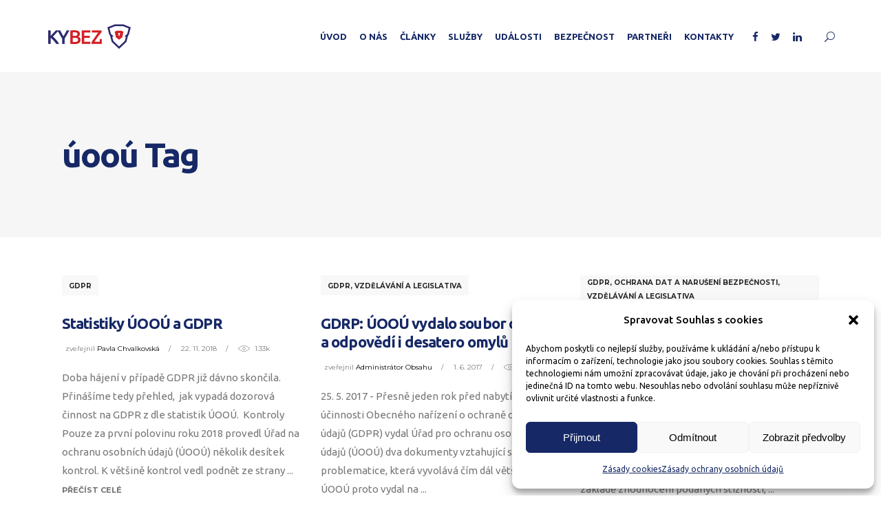

--- FILE ---
content_type: text/html; charset=UTF-8
request_url: https://kybez.cz/tag/uoou/
body_size: 29602
content:
<!DOCTYPE html>
<html lang="cs">
<head>
				
			<meta property="og:url" content="https://kybez.cz/tag/uoou"/>
			<meta property="og:type" content="article"/>
			<meta property="og:title" content="KYBEZ"/>
			<meta property="og:description" content="Platforma kybernetické bezpečnosti"/>
			<meta property="og:image" content="https://kybez.cz/wp-content/uploads/2021/04/kybez-iniciativa.png"/>
		
				
		<meta charset="UTF-8"/>
		<link rel="profile" href="https://gmpg.org/xfn/11"/>
			
				<meta name="viewport" content="width=device-width,initial-scale=1,user-scalable=yes">
		<title>úooú &#8211; KYBEZ</title>
<meta name='robots' content='max-image-preview:large' />

<script>
dataLayer = [[]];
</script>
<!-- Google Tag Manager -->
<script>(function(w,d,s,l,i){w[l]=w[l]||[];w[l].push({'gtm.start':
new Date().getTime(),event:'gtm.js'});var f=d.getElementsByTagName(s)[0],
j=d.createElement(s),dl=l!='dataLayer'?'&l='+l:'';j.async=true;j.src=
'https://www.googletagmanager.com/gtm.js?id='+i+dl;f.parentNode.insertBefore(j,f);
})(window,document,'script','dataLayer','GTM-TT67GP4F');</script>
<!-- End Google Tag Manager --><link rel='dns-prefetch' href='//maps.googleapis.com' />
<link rel='dns-prefetch' href='//fonts.googleapis.com' />
<link rel='dns-prefetch' href='//www.googletagmanager.com' />
<link rel="alternate" type="application/rss+xml" title="KYBEZ &raquo; RSS zdroj" href="https://kybez.cz/feed/" />
<link rel="alternate" type="application/rss+xml" title="KYBEZ &raquo; RSS komentářů" href="https://kybez.cz/comments/feed/" />
<script type="text/javascript" id="wpp-js" src="https://kybez.cz/wp-content/plugins/wordpress-popular-posts/assets/js/wpp.min.js?ver=7.3.5" data-sampling="0" data-sampling-rate="100" data-api-url="https://kybez.cz/wp-json/wordpress-popular-posts" data-post-id="0" data-token="6c69c424a9" data-lang="0" data-debug="0"></script>
<link rel="alternate" type="application/rss+xml" title="KYBEZ &raquo; RSS pro štítek úooú" href="https://kybez.cz/tag/uoou/feed/" />
<style id='wp-img-auto-sizes-contain-inline-css' type='text/css'>
img:is([sizes=auto i],[sizes^="auto," i]){contain-intrinsic-size:3000px 1500px}
/*# sourceURL=wp-img-auto-sizes-contain-inline-css */
</style>

<link rel='stylesheet' id='mec-select2-style-css' href='https://kybez.cz/wp-content/plugins/modern-events-calendar-lite/assets/packages/select2/select2.min.css?ver=6.5.6' type='text/css' media='all' />
<link rel='stylesheet' id='mec-font-icons-css' href='https://kybez.cz/wp-content/plugins/modern-events-calendar-lite/assets/css/iconfonts.css?ver=6.9' type='text/css' media='all' />
<link rel='stylesheet' id='mec-frontend-style-css' href='https://kybez.cz/wp-content/plugins/modern-events-calendar-lite/assets/css/frontend.min.css?ver=6.5.6' type='text/css' media='all' />
<link rel='stylesheet' id='mec-tooltip-style-css' href='https://kybez.cz/wp-content/plugins/modern-events-calendar-lite/assets/packages/tooltip/tooltip.css?ver=6.9' type='text/css' media='all' />
<link rel='stylesheet' id='mec-tooltip-shadow-style-css' href='https://kybez.cz/wp-content/plugins/modern-events-calendar-lite/assets/packages/tooltip/tooltipster-sideTip-shadow.min.css?ver=6.9' type='text/css' media='all' />
<link rel='stylesheet' id='featherlight-css' href='https://kybez.cz/wp-content/plugins/modern-events-calendar-lite/assets/packages/featherlight/featherlight.css?ver=6.9' type='text/css' media='all' />
<link rel='stylesheet' id='mec-google-fonts-css' href='//fonts.googleapis.com/css?family=Montserrat%3A400%2C700%7CRoboto%3A100%2C300%2C400%2C700&#038;ver=6.9' type='text/css' media='all' />
<link rel='stylesheet' id='mec-custom-google-font-css' href='https://fonts.googleapis.com/css?family=Ubuntu%3A300%2C+300italic%2C+regular%2C+italic%2C+500%2C+500italic%2C+700%2C+700italic%2C+%7CUbuntu%3A700italic%2C+700italic%2C+700italic%2C+700italic%2C+700italic%2C+700italic%2C+700italic%2C+700italic%2C+&#038;subset=latin%2Clatin-ext' type='text/css' media='all' />
<link rel='stylesheet' id='mec-lity-style-css' href='https://kybez.cz/wp-content/plugins/modern-events-calendar-lite/assets/packages/lity/lity.min.css?ver=6.9' type='text/css' media='all' />
<link rel='stylesheet' id='mec-general-calendar-style-css' href='https://kybez.cz/wp-content/plugins/modern-events-calendar-lite/assets/css/mec-general-calendar.css?ver=6.9' type='text/css' media='all' />
<style id='wp-emoji-styles-inline-css' type='text/css'>

	img.wp-smiley, img.emoji {
		display: inline !important;
		border: none !important;
		box-shadow: none !important;
		height: 1em !important;
		width: 1em !important;
		margin: 0 0.07em !important;
		vertical-align: -0.1em !important;
		background: none !important;
		padding: 0 !important;
	}
/*# sourceURL=wp-emoji-styles-inline-css */
</style>
<link rel='stylesheet' id='wp-block-library-css' href='https://kybez.cz/wp-includes/css/dist/block-library/style.min.css?ver=6.9' type='text/css' media='all' />
<style id='global-styles-inline-css' type='text/css'>
:root{--wp--preset--aspect-ratio--square: 1;--wp--preset--aspect-ratio--4-3: 4/3;--wp--preset--aspect-ratio--3-4: 3/4;--wp--preset--aspect-ratio--3-2: 3/2;--wp--preset--aspect-ratio--2-3: 2/3;--wp--preset--aspect-ratio--16-9: 16/9;--wp--preset--aspect-ratio--9-16: 9/16;--wp--preset--color--black: #000000;--wp--preset--color--cyan-bluish-gray: #abb8c3;--wp--preset--color--white: #ffffff;--wp--preset--color--pale-pink: #f78da7;--wp--preset--color--vivid-red: #cf2e2e;--wp--preset--color--luminous-vivid-orange: #ff6900;--wp--preset--color--luminous-vivid-amber: #fcb900;--wp--preset--color--light-green-cyan: #7bdcb5;--wp--preset--color--vivid-green-cyan: #00d084;--wp--preset--color--pale-cyan-blue: #8ed1fc;--wp--preset--color--vivid-cyan-blue: #0693e3;--wp--preset--color--vivid-purple: #9b51e0;--wp--preset--gradient--vivid-cyan-blue-to-vivid-purple: linear-gradient(135deg,rgb(6,147,227) 0%,rgb(155,81,224) 100%);--wp--preset--gradient--light-green-cyan-to-vivid-green-cyan: linear-gradient(135deg,rgb(122,220,180) 0%,rgb(0,208,130) 100%);--wp--preset--gradient--luminous-vivid-amber-to-luminous-vivid-orange: linear-gradient(135deg,rgb(252,185,0) 0%,rgb(255,105,0) 100%);--wp--preset--gradient--luminous-vivid-orange-to-vivid-red: linear-gradient(135deg,rgb(255,105,0) 0%,rgb(207,46,46) 100%);--wp--preset--gradient--very-light-gray-to-cyan-bluish-gray: linear-gradient(135deg,rgb(238,238,238) 0%,rgb(169,184,195) 100%);--wp--preset--gradient--cool-to-warm-spectrum: linear-gradient(135deg,rgb(74,234,220) 0%,rgb(151,120,209) 20%,rgb(207,42,186) 40%,rgb(238,44,130) 60%,rgb(251,105,98) 80%,rgb(254,248,76) 100%);--wp--preset--gradient--blush-light-purple: linear-gradient(135deg,rgb(255,206,236) 0%,rgb(152,150,240) 100%);--wp--preset--gradient--blush-bordeaux: linear-gradient(135deg,rgb(254,205,165) 0%,rgb(254,45,45) 50%,rgb(107,0,62) 100%);--wp--preset--gradient--luminous-dusk: linear-gradient(135deg,rgb(255,203,112) 0%,rgb(199,81,192) 50%,rgb(65,88,208) 100%);--wp--preset--gradient--pale-ocean: linear-gradient(135deg,rgb(255,245,203) 0%,rgb(182,227,212) 50%,rgb(51,167,181) 100%);--wp--preset--gradient--electric-grass: linear-gradient(135deg,rgb(202,248,128) 0%,rgb(113,206,126) 100%);--wp--preset--gradient--midnight: linear-gradient(135deg,rgb(2,3,129) 0%,rgb(40,116,252) 100%);--wp--preset--font-size--small: 13px;--wp--preset--font-size--medium: 20px;--wp--preset--font-size--large: 36px;--wp--preset--font-size--x-large: 42px;--wp--preset--spacing--20: 0.44rem;--wp--preset--spacing--30: 0.67rem;--wp--preset--spacing--40: 1rem;--wp--preset--spacing--50: 1.5rem;--wp--preset--spacing--60: 2.25rem;--wp--preset--spacing--70: 3.38rem;--wp--preset--spacing--80: 5.06rem;--wp--preset--shadow--natural: 6px 6px 9px rgba(0, 0, 0, 0.2);--wp--preset--shadow--deep: 12px 12px 50px rgba(0, 0, 0, 0.4);--wp--preset--shadow--sharp: 6px 6px 0px rgba(0, 0, 0, 0.2);--wp--preset--shadow--outlined: 6px 6px 0px -3px rgb(255, 255, 255), 6px 6px rgb(0, 0, 0);--wp--preset--shadow--crisp: 6px 6px 0px rgb(0, 0, 0);}:where(.is-layout-flex){gap: 0.5em;}:where(.is-layout-grid){gap: 0.5em;}body .is-layout-flex{display: flex;}.is-layout-flex{flex-wrap: wrap;align-items: center;}.is-layout-flex > :is(*, div){margin: 0;}body .is-layout-grid{display: grid;}.is-layout-grid > :is(*, div){margin: 0;}:where(.wp-block-columns.is-layout-flex){gap: 2em;}:where(.wp-block-columns.is-layout-grid){gap: 2em;}:where(.wp-block-post-template.is-layout-flex){gap: 1.25em;}:where(.wp-block-post-template.is-layout-grid){gap: 1.25em;}.has-black-color{color: var(--wp--preset--color--black) !important;}.has-cyan-bluish-gray-color{color: var(--wp--preset--color--cyan-bluish-gray) !important;}.has-white-color{color: var(--wp--preset--color--white) !important;}.has-pale-pink-color{color: var(--wp--preset--color--pale-pink) !important;}.has-vivid-red-color{color: var(--wp--preset--color--vivid-red) !important;}.has-luminous-vivid-orange-color{color: var(--wp--preset--color--luminous-vivid-orange) !important;}.has-luminous-vivid-amber-color{color: var(--wp--preset--color--luminous-vivid-amber) !important;}.has-light-green-cyan-color{color: var(--wp--preset--color--light-green-cyan) !important;}.has-vivid-green-cyan-color{color: var(--wp--preset--color--vivid-green-cyan) !important;}.has-pale-cyan-blue-color{color: var(--wp--preset--color--pale-cyan-blue) !important;}.has-vivid-cyan-blue-color{color: var(--wp--preset--color--vivid-cyan-blue) !important;}.has-vivid-purple-color{color: var(--wp--preset--color--vivid-purple) !important;}.has-black-background-color{background-color: var(--wp--preset--color--black) !important;}.has-cyan-bluish-gray-background-color{background-color: var(--wp--preset--color--cyan-bluish-gray) !important;}.has-white-background-color{background-color: var(--wp--preset--color--white) !important;}.has-pale-pink-background-color{background-color: var(--wp--preset--color--pale-pink) !important;}.has-vivid-red-background-color{background-color: var(--wp--preset--color--vivid-red) !important;}.has-luminous-vivid-orange-background-color{background-color: var(--wp--preset--color--luminous-vivid-orange) !important;}.has-luminous-vivid-amber-background-color{background-color: var(--wp--preset--color--luminous-vivid-amber) !important;}.has-light-green-cyan-background-color{background-color: var(--wp--preset--color--light-green-cyan) !important;}.has-vivid-green-cyan-background-color{background-color: var(--wp--preset--color--vivid-green-cyan) !important;}.has-pale-cyan-blue-background-color{background-color: var(--wp--preset--color--pale-cyan-blue) !important;}.has-vivid-cyan-blue-background-color{background-color: var(--wp--preset--color--vivid-cyan-blue) !important;}.has-vivid-purple-background-color{background-color: var(--wp--preset--color--vivid-purple) !important;}.has-black-border-color{border-color: var(--wp--preset--color--black) !important;}.has-cyan-bluish-gray-border-color{border-color: var(--wp--preset--color--cyan-bluish-gray) !important;}.has-white-border-color{border-color: var(--wp--preset--color--white) !important;}.has-pale-pink-border-color{border-color: var(--wp--preset--color--pale-pink) !important;}.has-vivid-red-border-color{border-color: var(--wp--preset--color--vivid-red) !important;}.has-luminous-vivid-orange-border-color{border-color: var(--wp--preset--color--luminous-vivid-orange) !important;}.has-luminous-vivid-amber-border-color{border-color: var(--wp--preset--color--luminous-vivid-amber) !important;}.has-light-green-cyan-border-color{border-color: var(--wp--preset--color--light-green-cyan) !important;}.has-vivid-green-cyan-border-color{border-color: var(--wp--preset--color--vivid-green-cyan) !important;}.has-pale-cyan-blue-border-color{border-color: var(--wp--preset--color--pale-cyan-blue) !important;}.has-vivid-cyan-blue-border-color{border-color: var(--wp--preset--color--vivid-cyan-blue) !important;}.has-vivid-purple-border-color{border-color: var(--wp--preset--color--vivid-purple) !important;}.has-vivid-cyan-blue-to-vivid-purple-gradient-background{background: var(--wp--preset--gradient--vivid-cyan-blue-to-vivid-purple) !important;}.has-light-green-cyan-to-vivid-green-cyan-gradient-background{background: var(--wp--preset--gradient--light-green-cyan-to-vivid-green-cyan) !important;}.has-luminous-vivid-amber-to-luminous-vivid-orange-gradient-background{background: var(--wp--preset--gradient--luminous-vivid-amber-to-luminous-vivid-orange) !important;}.has-luminous-vivid-orange-to-vivid-red-gradient-background{background: var(--wp--preset--gradient--luminous-vivid-orange-to-vivid-red) !important;}.has-very-light-gray-to-cyan-bluish-gray-gradient-background{background: var(--wp--preset--gradient--very-light-gray-to-cyan-bluish-gray) !important;}.has-cool-to-warm-spectrum-gradient-background{background: var(--wp--preset--gradient--cool-to-warm-spectrum) !important;}.has-blush-light-purple-gradient-background{background: var(--wp--preset--gradient--blush-light-purple) !important;}.has-blush-bordeaux-gradient-background{background: var(--wp--preset--gradient--blush-bordeaux) !important;}.has-luminous-dusk-gradient-background{background: var(--wp--preset--gradient--luminous-dusk) !important;}.has-pale-ocean-gradient-background{background: var(--wp--preset--gradient--pale-ocean) !important;}.has-electric-grass-gradient-background{background: var(--wp--preset--gradient--electric-grass) !important;}.has-midnight-gradient-background{background: var(--wp--preset--gradient--midnight) !important;}.has-small-font-size{font-size: var(--wp--preset--font-size--small) !important;}.has-medium-font-size{font-size: var(--wp--preset--font-size--medium) !important;}.has-large-font-size{font-size: var(--wp--preset--font-size--large) !important;}.has-x-large-font-size{font-size: var(--wp--preset--font-size--x-large) !important;}
/*# sourceURL=global-styles-inline-css */
</style>

<style id='classic-theme-styles-inline-css' type='text/css'>
/*! This file is auto-generated */
.wp-block-button__link{color:#fff;background-color:#32373c;border-radius:9999px;box-shadow:none;text-decoration:none;padding:calc(.667em + 2px) calc(1.333em + 2px);font-size:1.125em}.wp-block-file__button{background:#32373c;color:#fff;text-decoration:none}
/*# sourceURL=/wp-includes/css/classic-themes.min.css */
</style>
<link rel='stylesheet' id='contact-form-7-css' href='https://kybez.cz/wp-content/plugins/contact-form-7/includes/css/styles.css?ver=6.1.2' type='text/css' media='all' />
<link rel='stylesheet' id='journo-edge-style-handle-modules-css' href='https://kybez.cz/wp-content/themes/journo/assets/css/modules.min.css?ver=6.9' type='text/css' media='all' />
<link rel='stylesheet' id='edgtf-news-style-css' href='https://kybez.cz/wp-content/plugins/edgtf-news/assets/css/news.min.css?ver=6.9' type='text/css' media='all' />
<link rel='stylesheet' id='journo-edge-style-handle-modules-responsive-css' href='https://kybez.cz/wp-content/themes/journo/assets/css/modules-responsive.min.css?ver=6.9' type='text/css' media='all' />
<link rel='stylesheet' id='edgtf-news-responsive-style-css' href='https://kybez.cz/wp-content/plugins/edgtf-news/assets/css/news-responsive.min.css?ver=6.9' type='text/css' media='all' />
<link rel='stylesheet' id='cmplz-general-css' href='https://kybez.cz/wp-content/plugins/complianz-gdpr/assets/css/cookieblocker.min.css?ver=1760598605' type='text/css' media='all' />
<link rel='stylesheet' id='wordpress-popular-posts-css-css' href='https://kybez.cz/wp-content/plugins/wordpress-popular-posts/assets/css/wpp.css?ver=7.3.5' type='text/css' media='all' />
<link rel='stylesheet' id='journo-edge-style-handle-default-style-css' href='https://kybez.cz/wp-content/themes/journo/style.css?ver=6.9' type='text/css' media='all' />
<link rel='stylesheet' id='journo-edge-child-style-css' href='https://kybez.cz/wp-content/themes/journo-child/style.css?ver=6.9' type='text/css' media='all' />
<link rel='stylesheet' id='journo-font_awesome-css' href='https://kybez.cz/wp-content/themes/journo/assets/css/font-awesome/css/font-awesome.min.css?ver=6.9' type='text/css' media='all' />
<link rel='stylesheet' id='journo-font_elegant-css' href='https://kybez.cz/wp-content/themes/journo/assets/css/elegant-icons/style.min.css?ver=6.9' type='text/css' media='all' />
<link rel='stylesheet' id='journo-ion_icons-css' href='https://kybez.cz/wp-content/themes/journo/assets/css/ion-icons/css/ionicons.min.css?ver=6.9' type='text/css' media='all' />
<link rel='stylesheet' id='journo-linear_icons-css' href='https://kybez.cz/wp-content/themes/journo/assets/css/linear-icons/style.css?ver=6.9' type='text/css' media='all' />
<link rel='stylesheet' id='journo-linea_icons-css' href='https://kybez.cz/wp-content/themes/journo/assets/css/linea-icons/style.css?ver=6.9' type='text/css' media='all' />
<link rel='stylesheet' id='mediaelement-css' href='https://kybez.cz/wp-includes/js/mediaelement/mediaelementplayer-legacy.min.css?ver=4.2.17' type='text/css' media='all' />
<link rel='stylesheet' id='wp-mediaelement-css' href='https://kybez.cz/wp-includes/js/mediaelement/wp-mediaelement.min.css?ver=6.9' type='text/css' media='all' />
<link rel='stylesheet' id='journo-edge-style-handle-style-dynamic-css' href='https://kybez.cz/wp-content/themes/journo/assets/css/style_dynamic.css?ver=1682332774' type='text/css' media='all' />
<link rel='stylesheet' id='journo-edge-style-handle-style-dynamic-responsive-css' href='https://kybez.cz/wp-content/themes/journo/assets/css/style_dynamic_responsive.css?ver=1682332774' type='text/css' media='all' />
<link rel='stylesheet' id='journo-edge-style-handle-google-fonts-css' href='https://fonts.googleapis.com/css?family=Open+Sans%3A300%2C400%2C500%2C700%7CMontserrat%3A300%2C400%2C500%2C700%7CCormorant+Garamond%3A300%2C400%2C500%2C700%7CUbuntu%3A300%2C400%2C500%2C700&#038;subset=latin-ext&#038;ver=1.0.0' type='text/css' media='all' />
<link rel='stylesheet' id='journo-core-dashboard-style-css' href='https://kybez.cz/wp-content/plugins/edgtf-core/core-dashboard/assets/css/core-dashboard.min.css?ver=6.9' type='text/css' media='all' />
<link rel='stylesheet' id='UserAccessManagerLoginForm-css' href='https://kybez.cz/wp-content/plugins/user-access-manager/assets/css/uamLoginForm.css?ver=2.2.25' type='text/css' media='screen' />
<script type="text/javascript" src="https://kybez.cz/wp-includes/js/jquery/jquery.min.js?ver=3.7.1" id="jquery-core-js"></script>
<script type="text/javascript" src="https://kybez.cz/wp-includes/js/jquery/jquery-migrate.min.js?ver=3.4.1" id="jquery-migrate-js"></script>
<script type="text/javascript" src="https://kybez.cz/wp-content/plugins/modern-events-calendar-lite/assets/js/mec-general-calendar.js?ver=6.5.6" id="mec-general-calendar-script-js"></script>
<script type="text/javascript" id="mec-frontend-script-js-extra">
/* <![CDATA[ */
var mecdata = {"day":"den","days":"dny","hour":"hodina","hours":"hodiny","minute":"minuta","minutes":"minuty","second":"vte\u0159ina","seconds":"vte\u0159iny","elementor_edit_mode":"no","recapcha_key":"","ajax_url":"https://kybez.cz/wp-admin/admin-ajax.php","fes_nonce":"27389bc528","current_year":"2026","current_month":"01","datepicker_format":"mm/dd/yy&m/d/Y"};
//# sourceURL=mec-frontend-script-js-extra
/* ]]> */
</script>
<script type="text/javascript" src="https://kybez.cz/wp-content/plugins/modern-events-calendar-lite/assets/js/frontend.js?ver=6.5.6" id="mec-frontend-script-js"></script>
<script type="text/javascript" src="https://kybez.cz/wp-content/plugins/modern-events-calendar-lite/assets/js/events.js?ver=6.5.6" id="mec-events-script-js"></script>
<link rel="https://api.w.org/" href="https://kybez.cz/wp-json/" /><link rel="alternate" title="JSON" type="application/json" href="https://kybez.cz/wp-json/wp/v2/tags/293" /><link rel="EditURI" type="application/rsd+xml" title="RSD" href="https://kybez.cz/xmlrpc.php?rsd" />
<meta name="generator" content="WordPress 6.9" />
<!-- start Simple Custom CSS and JS -->
<!-- Meta Pixel Code -->
<script>
!function(f,b,e,v,n,t,s)
{if(f.fbq)return;n=f.fbq=function(){n.callMethod?
n.callMethod.apply(n,arguments):n.queue.push(arguments)};
if(!f._fbq)f._fbq=n;n.push=n;n.loaded=!0;n.version='2.0';
n.queue=[];t=b.createElement(e);t.async=!0;
t.src=v;s=b.getElementsByTagName(e)[0];
s.parentNode.insertBefore(t,s)}(window, document,'script',
'https://connect.facebook.net/en_US/fbevents.js');
fbq('init', '1413797969555781');
fbq('track', 'PageView');
</script>
<noscript><img height="1" width="1" style="display:none"
src="https://www.facebook.com/tr?id=1413797969555781&ev=PageView&noscript=1"
/></noscript>
<!-- End Meta Pixel Code -->
<!-- end Simple Custom CSS and JS -->
<!-- start Simple Custom CSS and JS -->
<script>(function(w,d,t,r,u){var f,n,i;w[u]=w[u]||[],f=function(){var o={ti:"187093315", enableAutoSpaTracking:
true};o.q=w[u],w[u]=new
UET(o),w[u].push("pageLoad")},n=d.createElement(t),n.src=r,n.async=1,n.onload=n.onreadystatechange=function(){var
s=this.readyState;s&&s!=="loaded"&&s!=="complete"||(f(),n.onload=n.onreadystatechange=null)},i=d.getElementsByTagNam
e(t)[0],i.parentNode.insertBefore(n,i)})(window,document,"script","//bat.bing.com/bat.js","uetq");</script><!-- end Simple Custom CSS and JS -->
<!-- start Simple Custom CSS and JS -->
<!-- Google tag (gtag.js) --> <script async src="https://www.googletagmanager.com/gtag/js?id=AW-11461157141"></script>
<script> window.dataLayer = window.dataLayer || []; function gtag(){dataLayer.push(arguments);} gtag('js', new Date());
gtag('config', 'AW-11461157141'); </script>

<!-- end Simple Custom CSS and JS -->
<!-- start Simple Custom CSS and JS -->
<script type="text/javascript" src="https://c.seznam.cz/js/rc.js"></script> <script> var retargetingConf = { rtgId: 1474943 };
if (window.rc && window.rc.retargetingHit) { window.rc.retargetingHit(retargetingConf); } </script>

<!-- end Simple Custom CSS and JS -->
<!-- start Simple Custom CSS and JS -->
<script type="text/javascript">
_linkedin_partner_id = "4735916";
window._linkedin_data_partner_ids = window._linkedin_data_partner_ids || [];
window._linkedin_data_partner_ids.push(_linkedin_partner_id);
</script><script type="text/javascript">
(function(l) {
if (!l){window.lintrk = function(a,b){window.lintrk.q.push([a,b])};
window.lintrk.q=[]}
var s = document.getElementsByTagName("script")[0];
var b = document.createElement("script");
b.type = "text/javascript";b.async = true;
b.src = https://snap.licdn.com/li.lms-analytics/insight.min.js;
s.parentNode.insertBefore(b, s);})(window.lintrk);
</script>
<noscript>
<img height="1" width="1" style="display:none;" alt="" src=https://px.ads.linkedin.com/collect/?pid=4735916&fmt=gif />
</noscript><!-- end Simple Custom CSS and JS -->

		<!-- GA Google Analytics @ https://m0n.co/ga -->
		<script async src="https://www.googletagmanager.com/gtag/js?id=G-24VGC9GHZ8"></script>
		<script>
			window.dataLayer = window.dataLayer || [];
			function gtag(){dataLayer.push(arguments);}
			gtag('js', new Date());
			gtag('config', 'G-24VGC9GHZ8');
		</script>

	<meta name="generator" content="Site Kit by Google 1.163.0" /><!-- Linkedin Insight Base Code --!><script type='text/javascript'>_linkedin_partner_id = '4735916';window._linkedin_data_partner_ids = window._linkedin_data_partner_ids || [];window._linkedin_data_partner_ids.push(_linkedin_partner_id);</script><script type='text/javascript'>(function(){var s = document.getElementsByTagName('script')[0];var b = document.createElement('script');b.type = 'text/javascript';b.async = true;b.src = 'https://snap.licdn.com/li.lms-analytics/insight.min.js';s.parentNode.insertBefore(b, s);})();</script><noscript><img height='1' width='1' style='display:none;' alt='' src='https://dc.ads.linkedin.com/collect/?pid=4735916&fmt=gif' /></noscript><!-- End Linkedin Insight Base Code --!>
			<style>.cmplz-hidden {
					display: none !important;
				}</style>            <style id="wpp-loading-animation-styles">@-webkit-keyframes bgslide{from{background-position-x:0}to{background-position-x:-200%}}@keyframes bgslide{from{background-position-x:0}to{background-position-x:-200%}}.wpp-widget-block-placeholder,.wpp-shortcode-placeholder{margin:0 auto;width:60px;height:3px;background:#dd3737;background:linear-gradient(90deg,#dd3737 0%,#571313 10%,#dd3737 100%);background-size:200% auto;border-radius:3px;-webkit-animation:bgslide 1s infinite linear;animation:bgslide 1s infinite linear}</style>
            <meta name="generator" content="Powered by WPBakery Page Builder - drag and drop page builder for WordPress."/>
<meta name="generator" content="Powered by Slider Revolution 6.6.8 - responsive, Mobile-Friendly Slider Plugin for WordPress with comfortable drag and drop interface." />
<script>function setREVStartSize(e){
			//window.requestAnimationFrame(function() {
				window.RSIW = window.RSIW===undefined ? window.innerWidth : window.RSIW;
				window.RSIH = window.RSIH===undefined ? window.innerHeight : window.RSIH;
				try {
					var pw = document.getElementById(e.c).parentNode.offsetWidth,
						newh;
					pw = pw===0 || isNaN(pw) || (e.l=="fullwidth" || e.layout=="fullwidth") ? window.RSIW : pw;
					e.tabw = e.tabw===undefined ? 0 : parseInt(e.tabw);
					e.thumbw = e.thumbw===undefined ? 0 : parseInt(e.thumbw);
					e.tabh = e.tabh===undefined ? 0 : parseInt(e.tabh);
					e.thumbh = e.thumbh===undefined ? 0 : parseInt(e.thumbh);
					e.tabhide = e.tabhide===undefined ? 0 : parseInt(e.tabhide);
					e.thumbhide = e.thumbhide===undefined ? 0 : parseInt(e.thumbhide);
					e.mh = e.mh===undefined || e.mh=="" || e.mh==="auto" ? 0 : parseInt(e.mh,0);
					if(e.layout==="fullscreen" || e.l==="fullscreen")
						newh = Math.max(e.mh,window.RSIH);
					else{
						e.gw = Array.isArray(e.gw) ? e.gw : [e.gw];
						for (var i in e.rl) if (e.gw[i]===undefined || e.gw[i]===0) e.gw[i] = e.gw[i-1];
						e.gh = e.el===undefined || e.el==="" || (Array.isArray(e.el) && e.el.length==0)? e.gh : e.el;
						e.gh = Array.isArray(e.gh) ? e.gh : [e.gh];
						for (var i in e.rl) if (e.gh[i]===undefined || e.gh[i]===0) e.gh[i] = e.gh[i-1];
											
						var nl = new Array(e.rl.length),
							ix = 0,
							sl;
						e.tabw = e.tabhide>=pw ? 0 : e.tabw;
						e.thumbw = e.thumbhide>=pw ? 0 : e.thumbw;
						e.tabh = e.tabhide>=pw ? 0 : e.tabh;
						e.thumbh = e.thumbhide>=pw ? 0 : e.thumbh;
						for (var i in e.rl) nl[i] = e.rl[i]<window.RSIW ? 0 : e.rl[i];
						sl = nl[0];
						for (var i in nl) if (sl>nl[i] && nl[i]>0) { sl = nl[i]; ix=i;}
						var m = pw>(e.gw[ix]+e.tabw+e.thumbw) ? 1 : (pw-(e.tabw+e.thumbw)) / (e.gw[ix]);
						newh =  (e.gh[ix] * m) + (e.tabh + e.thumbh);
					}
					var el = document.getElementById(e.c);
					if (el!==null && el) el.style.height = newh+"px";
					el = document.getElementById(e.c+"_wrapper");
					if (el!==null && el) {
						el.style.height = newh+"px";
						el.style.display = "block";
					}
				} catch(e){
					console.log("Failure at Presize of Slider:" + e)
				}
			//});
		  };</script>
<noscript><style> .wpb_animate_when_almost_visible { opacity: 1; }</style></noscript><style type="text/css">.mec-wrap, .mec-wrap div:not([class^="elementor-"]), .lity-container, .mec-wrap h1, .mec-wrap h2, .mec-wrap h3, .mec-wrap h4, .mec-wrap h5, .mec-wrap h6, .entry-content .mec-wrap h1, .entry-content .mec-wrap h2, .entry-content .mec-wrap h3, .entry-content .mec-wrap h4, .entry-content .mec-wrap h5, .entry-content .mec-wrap h6, .mec-wrap .mec-totalcal-box input[type="submit"], .mec-wrap .mec-totalcal-box .mec-totalcal-view span, .mec-agenda-event-title a, .lity-content .mec-events-meta-group-booking select, .lity-content .mec-book-ticket-variation h5, .lity-content .mec-events-meta-group-booking input[type="number"], .lity-content .mec-events-meta-group-booking input[type="text"], .lity-content .mec-events-meta-group-booking input[type="email"],.mec-organizer-item a, .mec-single-event .mec-events-meta-group-booking ul.mec-book-tickets-container li.mec-book-ticket-container label { font-family: "Montserrat", -apple-system, BlinkMacSystemFont, "Segoe UI", Roboto, sans-serif;}.mec-event-content p, .mec-search-bar-result .mec-event-detail{ font-family: Roboto, sans-serif;} .mec-wrap .mec-totalcal-box input, .mec-wrap .mec-totalcal-box select, .mec-checkboxes-search .mec-searchbar-category-wrap, .mec-wrap .mec-totalcal-box .mec-totalcal-view span { font-family: "Roboto", Helvetica, Arial, sans-serif; }.mec-event-grid-modern .event-grid-modern-head .mec-event-day, .mec-event-list-minimal .mec-time-details, .mec-event-list-minimal .mec-event-detail, .mec-event-list-modern .mec-event-detail, .mec-event-grid-minimal .mec-time-details, .mec-event-grid-minimal .mec-event-detail, .mec-event-grid-simple .mec-event-detail, .mec-event-cover-modern .mec-event-place, .mec-event-cover-clean .mec-event-place, .mec-calendar .mec-event-article .mec-localtime-details div, .mec-calendar .mec-event-article .mec-event-detail, .mec-calendar.mec-calendar-daily .mec-calendar-d-top h2, .mec-calendar.mec-calendar-daily .mec-calendar-d-top h3, .mec-toggle-item-col .mec-event-day, .mec-weather-summary-temp { font-family: "Roboto", sans-serif; } .mec-fes-form, .mec-fes-list, .mec-fes-form input, .mec-event-date .mec-tooltip .box, .mec-event-status .mec-tooltip .box, .ui-datepicker.ui-widget, .mec-fes-form button[type="submit"].mec-fes-sub-button, .mec-wrap .mec-timeline-events-container p, .mec-wrap .mec-timeline-events-container h4, .mec-wrap .mec-timeline-events-container div, .mec-wrap .mec-timeline-events-container a, .mec-wrap .mec-timeline-events-container span { font-family: -apple-system, BlinkMacSystemFont, "Segoe UI", Roboto, sans-serif !important; }.mec-hourly-schedule-speaker-name, .mec-events-meta-group-countdown .countdown-w span, .mec-single-event .mec-event-meta dt, .mec-hourly-schedule-speaker-job-title, .post-type-archive-mec-events h1, .mec-ticket-available-spots .mec-event-ticket-name, .tax-mec_category h1, .mec-wrap h1, .mec-wrap h2, .mec-wrap h3, .mec-wrap h4, .mec-wrap h5, .mec-wrap h6,.entry-content .mec-wrap h1, .entry-content .mec-wrap h2, .entry-content .mec-wrap h3,.entry-content  .mec-wrap h4, .entry-content .mec-wrap h5, .entry-content .mec-wrap h6{ font-family: 'Ubuntu', Helvetica, Arial, sans-serif;}.mec-single-event .mec-event-meta .mec-events-event-cost, .mec-event-data-fields .mec-event-data-field-item .mec-event-data-field-value, .mec-event-data-fields .mec-event-data-field-item .mec-event-data-field-name, .mec-wrap .info-msg div, .mec-wrap .mec-error div, .mec-wrap .mec-success div, .mec-wrap .warning-msg div, .mec-breadcrumbs .mec-current, .mec-events-meta-group-tags, .mec-single-event .mec-events-meta-group-booking .mec-event-ticket-available, .mec-single-modern .mec-single-event-bar>div dd, .mec-single-event .mec-event-meta dd, .mec-single-event .mec-event-meta dd a, .mec-next-occ-booking span, .mec-hourly-schedule-speaker-description, .mec-single-event .mec-speakers-details ul li .mec-speaker-job-title, .mec-single-event .mec-speakers-details ul li .mec-speaker-name, .mec-event-data-field-items, .mec-load-more-button, .mec-events-meta-group-tags a, .mec-events-button, .mec-wrap abbr, .mec-event-schedule-content dl dt, .mec-breadcrumbs a, .mec-breadcrumbs span .mec-event-content p, .mec-wrap p { font-family: 'Ubuntu',sans-serif; font-weight:300;}.mec-event-grid-minimal .mec-modal-booking-button:hover, .mec-events-timeline-wrap .mec-organizer-item a, .mec-events-timeline-wrap .mec-organizer-item:after, .mec-events-timeline-wrap .mec-shortcode-organizers i, .mec-timeline-event .mec-modal-booking-button, .mec-wrap .mec-map-lightbox-wp.mec-event-list-classic .mec-event-date, .mec-timetable-t2-col .mec-modal-booking-button:hover, .mec-event-container-classic .mec-modal-booking-button:hover, .mec-calendar-events-side .mec-modal-booking-button:hover, .mec-event-grid-yearly  .mec-modal-booking-button, .mec-events-agenda .mec-modal-booking-button, .mec-event-grid-simple .mec-modal-booking-button, .mec-event-list-minimal  .mec-modal-booking-button:hover, .mec-timeline-month-divider,  .mec-wrap.colorskin-custom .mec-totalcal-box .mec-totalcal-view span:hover,.mec-wrap.colorskin-custom .mec-calendar.mec-event-calendar-classic .mec-selected-day,.mec-wrap.colorskin-custom .mec-color, .mec-wrap.colorskin-custom .mec-event-sharing-wrap .mec-event-sharing > li:hover a, .mec-wrap.colorskin-custom .mec-color-hover:hover, .mec-wrap.colorskin-custom .mec-color-before *:before ,.mec-wrap.colorskin-custom .mec-widget .mec-event-grid-classic.owl-carousel .owl-nav i,.mec-wrap.colorskin-custom .mec-event-list-classic a.magicmore:hover,.mec-wrap.colorskin-custom .mec-event-grid-simple:hover .mec-event-title,.mec-wrap.colorskin-custom .mec-single-event .mec-event-meta dd.mec-events-event-categories:before,.mec-wrap.colorskin-custom .mec-single-event-date:before,.mec-wrap.colorskin-custom .mec-single-event-time:before,.mec-wrap.colorskin-custom .mec-events-meta-group.mec-events-meta-group-venue:before,.mec-wrap.colorskin-custom .mec-calendar .mec-calendar-side .mec-previous-month i,.mec-wrap.colorskin-custom .mec-calendar .mec-calendar-side .mec-next-month:hover,.mec-wrap.colorskin-custom .mec-calendar .mec-calendar-side .mec-previous-month:hover,.mec-wrap.colorskin-custom .mec-calendar .mec-calendar-side .mec-next-month:hover,.mec-wrap.colorskin-custom .mec-calendar.mec-event-calendar-classic dt.mec-selected-day:hover,.mec-wrap.colorskin-custom .mec-infowindow-wp h5 a:hover, .colorskin-custom .mec-events-meta-group-countdown .mec-end-counts h3,.mec-calendar .mec-calendar-side .mec-next-month i,.mec-wrap .mec-totalcal-box i,.mec-calendar .mec-event-article .mec-event-title a:hover,.mec-attendees-list-details .mec-attendee-profile-link a:hover,.mec-wrap.colorskin-custom .mec-next-event-details li i, .mec-next-event-details i:before, .mec-marker-infowindow-wp .mec-marker-infowindow-count, .mec-next-event-details a,.mec-wrap.colorskin-custom .mec-events-masonry-cats a.mec-masonry-cat-selected,.lity .mec-color,.lity .mec-color-before :before,.lity .mec-color-hover:hover,.lity .mec-wrap .mec-color,.lity .mec-wrap .mec-color-before :before,.lity .mec-wrap .mec-color-hover:hover,.leaflet-popup-content .mec-color,.leaflet-popup-content .mec-color-before :before,.leaflet-popup-content .mec-color-hover:hover,.leaflet-popup-content .mec-wrap .mec-color,.leaflet-popup-content .mec-wrap .mec-color-before :before,.leaflet-popup-content .mec-wrap .mec-color-hover:hover, .mec-calendar.mec-calendar-daily .mec-calendar-d-table .mec-daily-view-day.mec-daily-view-day-active.mec-color, .mec-map-boxshow div .mec-map-view-event-detail.mec-event-detail i,.mec-map-boxshow div .mec-map-view-event-detail.mec-event-detail:hover,.mec-map-boxshow .mec-color,.mec-map-boxshow .mec-color-before :before,.mec-map-boxshow .mec-color-hover:hover,.mec-map-boxshow .mec-wrap .mec-color,.mec-map-boxshow .mec-wrap .mec-color-before :before,.mec-map-boxshow .mec-wrap .mec-color-hover:hover, .mec-choosen-time-message, .mec-booking-calendar-month-navigation .mec-next-month:hover, .mec-booking-calendar-month-navigation .mec-previous-month:hover, .mec-yearly-view-wrap .mec-agenda-event-title a:hover, .mec-yearly-view-wrap .mec-yearly-title-sec .mec-next-year i, .mec-yearly-view-wrap .mec-yearly-title-sec .mec-previous-year i, .mec-yearly-view-wrap .mec-yearly-title-sec .mec-next-year:hover, .mec-yearly-view-wrap .mec-yearly-title-sec .mec-previous-year:hover, .mec-av-spot .mec-av-spot-head .mec-av-spot-box span, .mec-wrap.colorskin-custom .mec-calendar .mec-calendar-side .mec-previous-month:hover .mec-load-month-link, .mec-wrap.colorskin-custom .mec-calendar .mec-calendar-side .mec-next-month:hover .mec-load-month-link, .mec-yearly-view-wrap .mec-yearly-title-sec .mec-previous-year:hover .mec-load-month-link, .mec-yearly-view-wrap .mec-yearly-title-sec .mec-next-year:hover .mec-load-month-link, .mec-skin-list-events-container .mec-data-fields-tooltip .mec-data-fields-tooltip-box ul .mec-event-data-field-item a, .mec-booking-shortcode .mec-event-ticket-name, .mec-booking-shortcode .mec-event-ticket-price, .mec-booking-shortcode .mec-ticket-variation-name, .mec-booking-shortcode .mec-ticket-variation-price, .mec-booking-shortcode label, .mec-booking-shortcode .nice-select, .mec-booking-shortcode input, .mec-booking-shortcode span.mec-book-price-detail-description, .mec-booking-shortcode .mec-ticket-name, .mec-booking-shortcode label.wn-checkbox-label, .mec-wrap.mec-cart table tr td a {color: #162866}.mec-skin-carousel-container .mec-event-footer-carousel-type3 .mec-modal-booking-button:hover, .mec-wrap.colorskin-custom .mec-event-sharing .mec-event-share:hover .event-sharing-icon,.mec-wrap.colorskin-custom .mec-event-grid-clean .mec-event-date,.mec-wrap.colorskin-custom .mec-event-list-modern .mec-event-sharing > li:hover a i,.mec-wrap.colorskin-custom .mec-event-list-modern .mec-event-sharing .mec-event-share:hover .mec-event-sharing-icon,.mec-wrap.colorskin-custom .mec-event-list-modern .mec-event-sharing li:hover a i,.mec-wrap.colorskin-custom .mec-calendar:not(.mec-event-calendar-classic) .mec-selected-day,.mec-wrap.colorskin-custom .mec-calendar .mec-selected-day:hover,.mec-wrap.colorskin-custom .mec-calendar .mec-calendar-row  dt.mec-has-event:hover,.mec-wrap.colorskin-custom .mec-calendar .mec-has-event:after, .mec-wrap.colorskin-custom .mec-bg-color, .mec-wrap.colorskin-custom .mec-bg-color-hover:hover, .colorskin-custom .mec-event-sharing-wrap:hover > li, .mec-wrap.colorskin-custom .mec-totalcal-box .mec-totalcal-view span.mec-totalcalview-selected,.mec-wrap .flip-clock-wrapper ul li a div div.inn,.mec-wrap .mec-totalcal-box .mec-totalcal-view span.mec-totalcalview-selected,.event-carousel-type1-head .mec-event-date-carousel,.mec-event-countdown-style3 .mec-event-date,#wrap .mec-wrap article.mec-event-countdown-style1,.mec-event-countdown-style1 .mec-event-countdown-part3 a.mec-event-button,.mec-wrap .mec-event-countdown-style2,.mec-map-get-direction-btn-cnt input[type="submit"],.mec-booking button,span.mec-marker-wrap,.mec-wrap.colorskin-custom .mec-timeline-events-container .mec-timeline-event-date:before, .mec-has-event-for-booking.mec-active .mec-calendar-novel-selected-day, .mec-booking-tooltip.multiple-time .mec-booking-calendar-date.mec-active, .mec-booking-tooltip.multiple-time .mec-booking-calendar-date:hover, .mec-ongoing-normal-label, .mec-calendar .mec-has-event:after, .mec-event-list-modern .mec-event-sharing li:hover .telegram{background-color: #162866;}.mec-booking-tooltip.multiple-time .mec-booking-calendar-date:hover, .mec-calendar-day.mec-active .mec-booking-tooltip.multiple-time .mec-booking-calendar-date.mec-active{ background-color: #162866;}.mec-skin-carousel-container .mec-event-footer-carousel-type3 .mec-modal-booking-button:hover, .mec-timeline-month-divider, .mec-wrap.colorskin-custom .mec-single-event .mec-speakers-details ul li .mec-speaker-avatar a:hover img,.mec-wrap.colorskin-custom .mec-event-list-modern .mec-event-sharing > li:hover a i,.mec-wrap.colorskin-custom .mec-event-list-modern .mec-event-sharing .mec-event-share:hover .mec-event-sharing-icon,.mec-wrap.colorskin-custom .mec-event-list-standard .mec-month-divider span:before,.mec-wrap.colorskin-custom .mec-single-event .mec-social-single:before,.mec-wrap.colorskin-custom .mec-single-event .mec-frontbox-title:before,.mec-wrap.colorskin-custom .mec-calendar .mec-calendar-events-side .mec-table-side-day, .mec-wrap.colorskin-custom .mec-border-color, .mec-wrap.colorskin-custom .mec-border-color-hover:hover, .colorskin-custom .mec-single-event .mec-frontbox-title:before, .colorskin-custom .mec-single-event .mec-wrap-checkout h4:before, .colorskin-custom .mec-single-event .mec-events-meta-group-booking form > h4:before, .mec-wrap.colorskin-custom .mec-totalcal-box .mec-totalcal-view span.mec-totalcalview-selected,.mec-wrap .mec-totalcal-box .mec-totalcal-view span.mec-totalcalview-selected,.event-carousel-type1-head .mec-event-date-carousel:after,.mec-wrap.colorskin-custom .mec-events-masonry-cats a.mec-masonry-cat-selected, .mec-marker-infowindow-wp .mec-marker-infowindow-count, .mec-wrap.colorskin-custom .mec-events-masonry-cats a:hover, .mec-has-event-for-booking .mec-calendar-novel-selected-day, .mec-booking-tooltip.multiple-time .mec-booking-calendar-date.mec-active, .mec-booking-tooltip.multiple-time .mec-booking-calendar-date:hover, .mec-virtual-event-history h3:before, .mec-booking-tooltip.multiple-time .mec-booking-calendar-date:hover, .mec-calendar-day.mec-active .mec-booking-tooltip.multiple-time .mec-booking-calendar-date.mec-active, .mec-rsvp-form-box form > h4:before, .mec-wrap .mec-box-title::before, .mec-box-title::before  {border-color: #162866;}.mec-wrap.colorskin-custom .mec-event-countdown-style3 .mec-event-date:after,.mec-wrap.colorskin-custom .mec-month-divider span:before, .mec-calendar.mec-event-container-simple dl dt.mec-selected-day, .mec-calendar.mec-event-container-simple dl dt.mec-selected-day:hover{border-bottom-color:#162866;}.mec-wrap.colorskin-custom  article.mec-event-countdown-style1 .mec-event-countdown-part2:after{border-color: transparent transparent transparent #162866;}.mec-wrap.colorskin-custom .mec-box-shadow-color { box-shadow: 0 4px 22px -7px #162866;}.mec-events-timeline-wrap .mec-shortcode-organizers, .mec-timeline-event .mec-modal-booking-button, .mec-events-timeline-wrap:before, .mec-wrap.colorskin-custom .mec-timeline-event-local-time, .mec-wrap.colorskin-custom .mec-timeline-event-time ,.mec-wrap.colorskin-custom .mec-timeline-event-location,.mec-choosen-time-message { background: rgba(22,40,102,.11);}.mec-wrap.colorskin-custom .mec-timeline-events-container .mec-timeline-event-date:after{ background: rgba(22,40,102,.3);}.mec-booking-shortcode button { box-shadow: 0 2px 2px rgba(22 40 102 / 27%);}.mec-booking-shortcode button.mec-book-form-back-button{ background-color: rgba(22 40 102 / 40%);}.mec-events-meta-group-booking-shortcode{ background: rgba(22,40,102,.14);}.mec-booking-shortcode label.wn-checkbox-label, .mec-booking-shortcode .nice-select,.mec-booking-shortcode input, .mec-booking-shortcode .mec-book-form-gateway-label input[type=radio]:before, .mec-booking-shortcode input[type=radio]:checked:before, .mec-booking-shortcode ul.mec-book-price-details li, .mec-booking-shortcode ul.mec-book-price-details{ border-color: rgba(22 40 102 / 27%) !important;}.mec-booking-shortcode input::-webkit-input-placeholder,.mec-booking-shortcode textarea::-webkit-input-placeholder{color: #162866}.mec-booking-shortcode input::-moz-placeholder,.mec-booking-shortcode textarea::-moz-placeholder{color: #162866}.mec-booking-shortcode input:-ms-input-placeholder,.mec-booking-shortcode textarea:-ms-input-placeholder {color: #162866}.mec-booking-shortcode input:-moz-placeholder,.mec-booking-shortcode textarea:-moz-placeholder {color: #162866}.mec-booking-shortcode label.wn-checkbox-label:after, .mec-booking-shortcode label.wn-checkbox-label:before, .mec-booking-shortcode input[type=radio]:checked:after{background-color: #162866}.mec-wrap h1 a, .mec-wrap h2 a, .mec-wrap h3 a, .mec-wrap h4 a, .mec-wrap h5 a, .mec-wrap h6 a,.entry-content .mec-wrap h1 a, .entry-content .mec-wrap h2 a, .entry-content .mec-wrap h3 a,.entry-content  .mec-wrap h4 a, .entry-content .mec-wrap h5 a, .entry-content .mec-wrap h6 a {color: #162866 !important;}.mec-wrap.colorskin-custom h1 a:hover, .mec-wrap.colorskin-custom h2 a:hover, .mec-wrap.colorskin-custom h3 a:hover, .mec-wrap.colorskin-custom h4 a:hover, .mec-wrap.colorskin-custom h5 a:hover, .mec-wrap.colorskin-custom h6 a:hover,.entry-content .mec-wrap.colorskin-custom h1 a:hover, .entry-content .mec-wrap.colorskin-custom h2 a:hover, .entry-content .mec-wrap.colorskin-custom h3 a:hover,.entry-content  .mec-wrap.colorskin-custom h4 a:hover, .entry-content .mec-wrap.colorskin-custom h5 a:hover, .entry-content .mec-wrap.colorskin-custom h6 a:hover {color: #d00d05 !important;}</style><link rel='stylesheet' id='rs-plugin-settings-css' href='https://kybez.cz/wp-content/plugins/revslider/public/assets/css/rs6.css?ver=6.6.8' type='text/css' media='all' />
<style id='rs-plugin-settings-inline-css' type='text/css'>
#rs-demo-id {}
/*# sourceURL=rs-plugin-settings-inline-css */
</style>
</head>
<body data-rsssl=1 data-cmplz=1 class="archive tag tag-uoou tag-293 wp-theme-journo wp-child-theme-journo-child edgt-core-1.2.1 edgt-news-1.0.4 wertu child-child-ver-1.0.1 journo-ver-1.8.1 edgtf-grid-1300 edgtf-sticky-header-on-scroll-down-up edgtf-dropdown-animate-height edgtf-header-standard edgtf-menu-area-shadow-disable edgtf-menu-area-in-grid-shadow-disable edgtf-menu-area-border-disable edgtf-menu-area-in-grid-border-disable edgtf-logo-area-border-disable edgtf-default-mobile-header edgtf-sticky-up-mobile-header edgtf-fullscreen-search edgtf-search-fade wpb-js-composer js-comp-ver-6.10.0 vc_responsive" itemscope itemtype="http://schema.org/WebPage">
	
    <div class="edgtf-wrapper">
        <div class="edgtf-wrapper-inner">
            <div class="edgtf-fullscreen-search-holder">
	<a class="edgtf-fullscreen-search-close" href="javascript:void(0)">
		<span aria-hidden="true" class="edgtf-icon-font-elegant icon_close " ></span>	</a>
	<div class="edgtf-fullscreen-search-table">
		<div class="edgtf-fullscreen-search-cell">
			<div class="edgtf-fullscreen-search-inner">
				<form action="https://kybez.cz/" class="edgtf-fullscreen-search-form" method="get">
					<div class="edgtf-form-holder">
						<div class="edgtf-form-holder-inner">
							<div class="edgtf-field-holder">
								<input type="text" placeholder="Hledat dle…" name="s" class="edgtf-search-field" autocomplete="off"/>
							</div>
							<button type="submit" class="edgtf-search-submit"><span aria-hidden="true" class="edgtf-icon-font-elegant icon_search " ></span></button>
							<div class="edgtf-line"></div>
						</div>
					</div>
				</form>
			</div>
		</div>
	</div>
</div>
<header class="edgtf-page-header">
		
				
	<div class="edgtf-menu-area edgtf-menu-right">
				
						
			<div class="edgtf-vertical-align-containers">
				<div class="edgtf-position-left">
					<div class="edgtf-position-left-inner">
						

<div class="edgtf-logo-wrapper">
    <a itemprop="url" href="https://kybez.cz/" style="height: 40px;">
        <img itemprop="image" class="edgtf-normal-logo" src="https://kybez.cz/wp-content/uploads/2021/04/logo-kybez.png" width="240" height="80"  alt="logo"/>
        <img itemprop="image" class="edgtf-dark-logo" src="https://kybez.cz/wp-content/uploads/2021/04/logo-kybez.png" width="240" height="80"  alt="dark logo"/>        <img itemprop="image" class="edgtf-light-logo" src="https://kybez.cz/wp-content/uploads/2021/04/logo-kybez_white.png" width="240" height="80"  alt="light logo"/>    </a>
</div>

											</div>
				</div>
								<div class="edgtf-position-right">
					<div class="edgtf-position-right-inner">
													
<nav class="edgtf-main-menu edgtf-drop-down edgtf-default-nav">
    <ul id="menu-hlavni-menu" class="clearfix"><li id="nav-menu-item-5846" class="menu-item menu-item-type-custom menu-item-object-custom menu-item-home  narrow"><a href="https://kybez.cz" class=""><span class="item_outer"><span class="item_text">Úvod</span></span></a></li>
<li id="nav-menu-item-5983" class="menu-item menu-item-type-post_type menu-item-object-page  narrow"><a href="https://kybez.cz/o-nas/" class=""><span class="item_outer"><span class="item_text">O nás</span></span></a></li>
<li id="nav-menu-item-6161" class="menu-item menu-item-type-post_type menu-item-object-page menu-item-has-children  has_sub narrow"><a href="https://kybez.cz/clanky/" class=""><span class="item_outer"><span class="item_text">Články</span><i class="edgtf-menu-arrow fa fa-angle-down"></i></span></a>
<div class="second"><div class="inner"><ul>
	<li id="nav-menu-item-7275" class="menu-item menu-item-type-taxonomy menu-item-object-category "><a href="https://kybez.cz/category/ochrana-dat-naruseni-bezpecnosti/" class=""><span class="item_outer"><span class="item_text">Ochrana dat a narušení bezpečnosti</span></span></a></li>
	<li id="nav-menu-item-7277" class="menu-item menu-item-type-taxonomy menu-item-object-category "><a href="https://kybez.cz/category/mezinarodni-kyberneticka-bezpecnost/" class=""><span class="item_outer"><span class="item_text">Mezinárodní kybernetická bezpečnost</span></span></a></li>
	<li id="nav-menu-item-7276" class="menu-item menu-item-type-taxonomy menu-item-object-category "><a href="https://kybez.cz/category/vzdelavani-metodika-a-legislativa/" class=""><span class="item_outer"><span class="item_text">Vzdělávání a legislativa</span></span></a></li>
	<li id="nav-menu-item-7278" class="menu-item menu-item-type-taxonomy menu-item-object-category "><a href="https://kybez.cz/category/gdpr/" class=""><span class="item_outer"><span class="item_text">GDPR</span></span></a></li>
	<li id="nav-menu-item-7279" class="menu-item menu-item-type-taxonomy menu-item-object-category "><a href="https://kybez.cz/category/bezpecnostni-technologie-bezpecnostni-reseni/" class=""><span class="item_outer"><span class="item_text">Bezpečnostní řešení</span></span></a></li>
</ul></div></div>
</li>
<li id="nav-menu-item-6408" class="menu-item menu-item-type-post_type menu-item-object-page menu-item-has-children  has_sub wide"><a href="https://kybez.cz/sluzby-kybez/" class=""><span class="item_outer"><span class="item_text">Služby</span><i class="edgtf-menu-arrow fa fa-angle-down"></i></span></a>
<div class="second"><div class="inner"><ul>
	<li id="nav-menu-item-6041" class="menu-item menu-item-type-taxonomy menu-item-object-tax_6035 menu-item-has-children sub"><a href="https://kybez.cz/kategorie-sluzeb/bezpecnostni-sluzby/" class=""><span class="item_outer"><span class="item_text">Bezpečnostní služby</span></span></a>
	<ul>
		<li id="nav-menu-item-7274" class="menu-item menu-item-type-post_type menu-item-object-cpt_6034 "><a href="https://kybez.cz/sluzby/drms-kybez-spisova-sluzba-pokryvajici-gdpr-a-zakon-o-kyberneticke-bezpecnosti/" class=""><span class="item_outer"><span class="item_text">DRMS KYBEZ (Spisová služba pokrývající GDPR a Zákon o kybernetické bezpečnosti)</span></span></a></li>
		<li id="nav-menu-item-6067" class="menu-item menu-item-type-post_type menu-item-object-cpt_6034 "><a href="https://kybez.cz/sluzby/analyza-rizik-informacniho-systemu/" class=""><span class="item_outer"><span class="item_text">Analýza rizik informačního systému</span></span></a></li>
		<li id="nav-menu-item-6073" class="menu-item menu-item-type-post_type menu-item-object-cpt_6034 "><a href="https://kybez.cz/sluzby/zavedeni-systemu-rizeni-informacni-bezpecnosti-isms/" class=""><span class="item_outer"><span class="item_text">Zavedení systému řízení informační bezpečnosti (ISMS / ISO 27001)</span></span></a></li>
		<li id="nav-menu-item-6070" class="menu-item menu-item-type-post_type menu-item-object-cpt_6034 "><a href="https://kybez.cz/sluzby/rizeni-kyberneticke-bezpecnosti-csa/" class=""><span class="item_outer"><span class="item_text">Řízení kybernetické bezpečnosti (CSA)</span></span></a></li>
	</ul>
</li>
	<li id="nav-menu-item-6088" class="menu-item menu-item-type-taxonomy menu-item-object-tax_6035 menu-item-has-children sub"><a href="https://kybez.cz/kategorie-sluzeb/audit/" class=""><span class="item_outer"><span class="item_text">Audit</span></span></a>
	<ul>
		<li id="nav-menu-item-6089" class="menu-item menu-item-type-post_type menu-item-object-cpt_6034 "><a href="https://kybez.cz/sluzby/audit-iso-27001/" class=""><span class="item_outer"><span class="item_text">Audit ISO 27001</span></span></a></li>
		<li id="nav-menu-item-6091" class="menu-item menu-item-type-post_type menu-item-object-cpt_6034 "><a href="https://kybez.cz/sluzby/analyza-souladu-s-zakonem-vyhlaskou-kyberneticke-bezpecnosti/" class=""><span class="item_outer"><span class="item_text">Analýza dle vyhlášky a zákona o kybernetické bezpečnosti</span></span></a></li>
	</ul>
</li>
	<li id="nav-menu-item-6116" class="menu-item menu-item-type-taxonomy menu-item-object-tax_6035 menu-item-has-children sub"><a href="https://kybez.cz/kategorie-sluzeb/gdpr/" class=""><span class="item_outer"><span class="item_text">GDPR</span></span></a>
	<ul>
		<li id="nav-menu-item-6117" class="menu-item menu-item-type-post_type menu-item-object-cpt_6034 "><a href="https://kybez.cz/sluzby/analyza-gdpr/" class=""><span class="item_outer"><span class="item_text">Analýza GDPR</span></span></a></li>
		<li id="nav-menu-item-6118" class="menu-item menu-item-type-post_type menu-item-object-cpt_6034 "><a href="https://kybez.cz/sluzby/anonymizace-vyhledavani-a-mapovani-osobnich-udaju-pdil/" class=""><span class="item_outer"><span class="item_text">Anonymizace, vyhledávání a mapování osobních údajů (PDIL)</span></span></a></li>
		<li id="nav-menu-item-6121" class="menu-item menu-item-type-post_type menu-item-object-cpt_6034 "><a href="https://kybez.cz/sluzby/poverenec-pro-ochranu-osobnich-udaju-dpo/" class=""><span class="item_outer"><span class="item_text">Pověřenec pro ochranu osobních údajů (DPO)</span></span></a></li>
		<li id="nav-menu-item-6123" class="menu-item menu-item-type-post_type menu-item-object-cpt_6034 "><a href="https://kybez.cz/sluzby/komplexni-a-dlouhodobe-rizeni-gdpr-gda/" class=""><span class="item_outer"><span class="item_text">Komplexní a dlouhodobé řízení GDPR (GDA)</span></span></a></li>
		<li id="nav-menu-item-6124" class="menu-item menu-item-type-post_type menu-item-object-cpt_6034 "><a href="https://kybez.cz/sluzby/rizeni-pozadavku-udalosti-a-vzdelavani-v-oblasti-gdpr-a-kyberneticke-bezpecnosti-gdpo/" class=""><span class="item_outer"><span class="item_text">Řízení požadavků, událostí a vzdělávání v oblasti GDPR a kybernetické bezpečnosti (GDPO)</span></span></a></li>
		<li id="nav-menu-item-6125" class="menu-item menu-item-type-post_type menu-item-object-cpt_6034 "><a href="https://kybez.cz/sluzby/drms-kybez-spisova-sluzba-pokryvajici-gdpr-a-zakon-o-kyberneticke-bezpecnosti/" class=""><span class="item_outer"><span class="item_text">DRMS KYBEZ (Spisová služba pokrývající GDPR a Zákon o kybernetické bezpečnosti)</span></span></a></li>
	</ul>
</li>
	<li id="nav-menu-item-6132" class="menu-item menu-item-type-taxonomy menu-item-object-tax_6035 menu-item-has-children sub"><a href="https://kybez.cz/kategorie-sluzeb/kurzy-a-skoleni/" class=""><span class="item_outer"><span class="item_text">Kurzy a školení</span></span></a>
	<ul>
		<li id="nav-menu-item-7269" class="menu-item menu-item-type-post_type menu-item-object-cpt_6034 "><a href="https://kybez.cz/sluzby/7228-2/" class=""><span class="item_outer"><span class="item_text">Řízení kybernetické bezpečnosti (workshop)</span></span></a></li>
		<li id="nav-menu-item-7270" class="menu-item menu-item-type-post_type menu-item-object-cpt_6034 "><a href="https://kybez.cz/sluzby/zaklady-kyberneticke-bezpecnosti-organizace/" class=""><span class="item_outer"><span class="item_text">Základy kybernetické bezpečnosti organizace</span></span></a></li>
		<li id="nav-menu-item-7272" class="menu-item menu-item-type-post_type menu-item-object-cpt_6034 "><a href="https://kybez.cz/sluzby/firemni-a-individualni-skoleni-workshop-gdpr/" class=""><span class="item_outer"><span class="item_text">Firemní a individuální školení (workshop) GDPR</span></span></a></li>
		<li id="nav-menu-item-7271" class="menu-item menu-item-type-post_type menu-item-object-cpt_6034 "><a href="https://kybez.cz/sluzby/kyberneticka-bezpecnost-zdravotnickych-zarizeni-pokrocili/" class=""><span class="item_outer"><span class="item_text">Analýza kybernetické bezpečnosti a jak na ni</span></span></a></li>
		<li id="nav-menu-item-7273" class="menu-item menu-item-type-post_type menu-item-object-cpt_6034 "><a href="https://kybez.cz/sluzby/e-learning-gdpr-periodicke-proskoleni-zamestnancu-na-miru/" class=""><span class="item_outer"><span class="item_text">E-Learning GDPR – Periodické proškolení zaměstnanců „na míru“</span></span></a></li>
		<li id="nav-menu-item-8048" class="menu-item menu-item-type-post_type menu-item-object-post "><a href="https://kybez.cz/udelejte-minimum-pro-ochranu-sve-organizace-pred-kybernetickymi-hrozbami/" class=""><span class="item_outer"><span class="item_text">Příručka kybernetické bezpečnosti</span></span></a></li>
	</ul>
</li>
</ul></div></div>
</li>
<li id="nav-menu-item-6173" class="menu-item menu-item-type-post_type menu-item-object-page  narrow"><a href="https://kybez.cz/udalosti/" class=""><span class="item_outer"><span class="item_text">Události</span></span></a></li>
<li id="nav-menu-item-6393" class="menu-item menu-item-type-post_type menu-item-object-page menu-item-has-children  has_sub narrow"><a href="https://kybez.cz/kyberneticka-bezpecnost/" class=""><span class="item_outer"><span class="item_text">Bezpečnost</span><i class="edgtf-menu-arrow fa fa-angle-down"></i></span></a>
<div class="second"><div class="inner"><ul>
	<li id="nav-menu-item-6278" class="menu-item menu-item-type-post_type menu-item-object-page "><a href="https://kybez.cz/zakladni-pojmy/" class=""><span class="item_outer"><span class="item_text">Základní pojmy</span></span></a></li>
	<li id="nav-menu-item-6341" class="menu-item menu-item-type-post_type menu-item-object-page "><a href="https://kybez.cz/anotace-zkb/" class=""><span class="item_outer"><span class="item_text">Anotace ZKB</span></span></a></li>
	<li id="nav-menu-item-6340" class="menu-item menu-item-type-post_type menu-item-object-page "><a href="https://kybez.cz/nukib-a-legislativa/" class=""><span class="item_outer"><span class="item_text">NÚKIB a legislativa</span></span></a></li>
	<li id="nav-menu-item-6339" class="menu-item menu-item-type-post_type menu-item-object-page "><a href="https://kybez.cz/evropske-narizeni-gdpr/" class=""><span class="item_outer"><span class="item_text">Evropské nařízení GDPR</span></span></a></li>
	<li id="nav-menu-item-6338" class="menu-item menu-item-type-post_type menu-item-object-page "><a href="https://kybez.cz/hrozby/" class=""><span class="item_outer"><span class="item_text">Hrozby</span></span></a></li>
	<li id="nav-menu-item-6337" class="menu-item menu-item-type-post_type menu-item-object-page "><a href="https://kybez.cz/opatreni/" class=""><span class="item_outer"><span class="item_text">Opatření</span></span></a></li>
	<li id="nav-menu-item-6336" class="menu-item menu-item-type-post_type menu-item-object-page "><a href="https://kybez.cz/bezpecnostni-normy/" class=""><span class="item_outer"><span class="item_text">Bezpečnostní normy</span></span></a></li>
	<li id="nav-menu-item-10079" class="menu-item menu-item-type-post_type menu-item-object-page "><a href="https://kybez.cz/online-rozhovory/" class=""><span class="item_outer"><span class="item_text">Online rozhovory</span></span></a></li>
</ul></div></div>
</li>
<li id="nav-menu-item-6420" class="menu-item menu-item-type-post_type menu-item-object-page menu-item-has-children  has_sub narrow"><a href="https://kybez.cz/partneri-projektu/" class=""><span class="item_outer"><span class="item_text">Partneři</span><i class="edgtf-menu-arrow fa fa-angle-down"></i></span></a>
<div class="second"><div class="inner"><ul>
	<li id="nav-menu-item-6185" class="menu-item menu-item-type-taxonomy menu-item-object-tax_6181 "><a href="https://kybez.cz/kategorie-partneru/technologicti-partneri/" class=""><span class="item_outer"><span class="item_text">Technologičtí partneři</span></span></a></li>
	<li id="nav-menu-item-6255" class="menu-item menu-item-type-taxonomy menu-item-object-tax_6181 "><a href="https://kybez.cz/kategorie-partneru/akademicti-partneri/" class=""><span class="item_outer"><span class="item_text">Akademičtí partneři</span></span></a></li>
	<li id="nav-menu-item-6256" class="menu-item menu-item-type-taxonomy menu-item-object-tax_6181 "><a href="https://kybez.cz/kategorie-partneru/medialni-partneri/" class=""><span class="item_outer"><span class="item_text">Mediální partneři</span></span></a></li>
</ul></div></div>
</li>
<li id="nav-menu-item-5984" class="menu-item menu-item-type-post_type menu-item-object-page  narrow"><a href="https://kybez.cz/kontakty/" class=""><span class="item_outer"><span class="item_text">Kontakty</span></span></a></li>
</ul></nav>

												<div class="widget edgtf-social-icons-group-widget text-align-right">							<a class="edgtf-social-icon-widget-holder edgtf-icon-has-hover" data-hover-color="#d00d05" style="color: #162866;;margin: 0px 0px 0px 15px;"				   href="https://www.facebook.com/kybez" target="_blank">
					<span class="edgtf-social-icon-widget fa fa-facebook"></span>				</a>
										<a class="edgtf-social-icon-widget-holder edgtf-icon-has-hover" data-hover-color="#d00d05" style="color: #162866;;margin: 0px 0px 0px 15px;"				   href="https://twitter.com/platforma_kybez" target="_blank">
					<span class="edgtf-social-icon-widget fa fa-twitter"></span>				</a>
										<a class="edgtf-social-icon-widget-holder edgtf-icon-has-hover" data-hover-color="#d00d05" style="color: #162866;;margin: 0px 0px 0px 15px;"				   href="https://www.linkedin.com/company/kybez/" target="_blank">
					<span class="edgtf-social-icon-widget fa fa-linkedin"></span>				</a>
												</div>		
		<a data-hover-color="#d00d05" style="color: #162866;;margin: 0px 0px 0px 30px;" class="edgtf-search-opener edgtf-icon-has-hover" href="javascript:void(0)">
            <span class="edgtf-search-opener-wrapper">
                <span aria-hidden="true" class="edgtf-icon-font-elegant icon_search "></span>	                        </span>
		</a>
						</div>
				</div>
			</div>
			
			</div>
			
		
	
<div class="edgtf-sticky-header">
        <div class="edgtf-sticky-holder edgtf-menu-right">
                    <div class="edgtf-vertical-align-containers">
                <div class="edgtf-position-left">
                    <div class="edgtf-position-left-inner">
                        

<div class="edgtf-logo-wrapper">
    <a itemprop="url" href="https://kybez.cz/" style="height: 40px;">
        <img itemprop="image" class="edgtf-normal-logo" src="https://kybez.cz/wp-content/uploads/2021/04/logo-kybez.png" width="240" height="80"  alt="logo"/>
        <img itemprop="image" class="edgtf-dark-logo" src="https://kybez.cz/wp-content/uploads/2021/04/logo-kybez.png" width="240" height="80"  alt="dark logo"/>        <img itemprop="image" class="edgtf-light-logo" src="https://kybez.cz/wp-content/uploads/2021/04/logo-kybez_white.png" width="240" height="80"  alt="light logo"/>    </a>
</div>

                                            </div>
                </div>
                                <div class="edgtf-position-right">
                    <div class="edgtf-position-right-inner">
                                                    
<nav class="edgtf-main-menu edgtf-drop-down edgtf-sticky-nav">
    <ul id="menu-hlavni-menu-1" class="clearfix"><li id="sticky-nav-menu-item-5846" class="menu-item menu-item-type-custom menu-item-object-custom menu-item-home  narrow"><a href="https://kybez.cz" class=""><span class="item_outer"><span class="item_text">Úvod</span><span class="plus"></span></span></a></li>
<li id="sticky-nav-menu-item-5983" class="menu-item menu-item-type-post_type menu-item-object-page  narrow"><a href="https://kybez.cz/o-nas/" class=""><span class="item_outer"><span class="item_text">O nás</span><span class="plus"></span></span></a></li>
<li id="sticky-nav-menu-item-6161" class="menu-item menu-item-type-post_type menu-item-object-page menu-item-has-children  has_sub narrow"><a href="https://kybez.cz/clanky/" class=""><span class="item_outer"><span class="item_text">Články</span><span class="plus"></span><i class="edgtf-menu-arrow fa fa-angle-down"></i></span></a>
<div class="second"><div class="inner"><ul>
	<li id="sticky-nav-menu-item-7275" class="menu-item menu-item-type-taxonomy menu-item-object-category "><a href="https://kybez.cz/category/ochrana-dat-naruseni-bezpecnosti/" class=""><span class="item_outer"><span class="item_text">Ochrana dat a narušení bezpečnosti</span><span class="plus"></span></span></a></li>
	<li id="sticky-nav-menu-item-7277" class="menu-item menu-item-type-taxonomy menu-item-object-category "><a href="https://kybez.cz/category/mezinarodni-kyberneticka-bezpecnost/" class=""><span class="item_outer"><span class="item_text">Mezinárodní kybernetická bezpečnost</span><span class="plus"></span></span></a></li>
	<li id="sticky-nav-menu-item-7276" class="menu-item menu-item-type-taxonomy menu-item-object-category "><a href="https://kybez.cz/category/vzdelavani-metodika-a-legislativa/" class=""><span class="item_outer"><span class="item_text">Vzdělávání a legislativa</span><span class="plus"></span></span></a></li>
	<li id="sticky-nav-menu-item-7278" class="menu-item menu-item-type-taxonomy menu-item-object-category "><a href="https://kybez.cz/category/gdpr/" class=""><span class="item_outer"><span class="item_text">GDPR</span><span class="plus"></span></span></a></li>
	<li id="sticky-nav-menu-item-7279" class="menu-item menu-item-type-taxonomy menu-item-object-category "><a href="https://kybez.cz/category/bezpecnostni-technologie-bezpecnostni-reseni/" class=""><span class="item_outer"><span class="item_text">Bezpečnostní řešení</span><span class="plus"></span></span></a></li>
</ul></div></div>
</li>
<li id="sticky-nav-menu-item-6408" class="menu-item menu-item-type-post_type menu-item-object-page menu-item-has-children  has_sub wide"><a href="https://kybez.cz/sluzby-kybez/" class=""><span class="item_outer"><span class="item_text">Služby</span><span class="plus"></span><i class="edgtf-menu-arrow fa fa-angle-down"></i></span></a>
<div class="second"><div class="inner"><ul>
	<li id="sticky-nav-menu-item-6041" class="menu-item menu-item-type-taxonomy menu-item-object-tax_6035 menu-item-has-children sub"><a href="https://kybez.cz/kategorie-sluzeb/bezpecnostni-sluzby/" class=""><span class="item_outer"><span class="item_text">Bezpečnostní služby</span><span class="plus"></span></span></a>
	<ul>
		<li id="sticky-nav-menu-item-7274" class="menu-item menu-item-type-post_type menu-item-object-cpt_6034 "><a href="https://kybez.cz/sluzby/drms-kybez-spisova-sluzba-pokryvajici-gdpr-a-zakon-o-kyberneticke-bezpecnosti/" class=""><span class="item_outer"><span class="item_text">DRMS KYBEZ (Spisová služba pokrývající GDPR a Zákon o kybernetické bezpečnosti)</span><span class="plus"></span></span></a></li>
		<li id="sticky-nav-menu-item-6067" class="menu-item menu-item-type-post_type menu-item-object-cpt_6034 "><a href="https://kybez.cz/sluzby/analyza-rizik-informacniho-systemu/" class=""><span class="item_outer"><span class="item_text">Analýza rizik informačního systému</span><span class="plus"></span></span></a></li>
		<li id="sticky-nav-menu-item-6073" class="menu-item menu-item-type-post_type menu-item-object-cpt_6034 "><a href="https://kybez.cz/sluzby/zavedeni-systemu-rizeni-informacni-bezpecnosti-isms/" class=""><span class="item_outer"><span class="item_text">Zavedení systému řízení informační bezpečnosti (ISMS / ISO 27001)</span><span class="plus"></span></span></a></li>
		<li id="sticky-nav-menu-item-6070" class="menu-item menu-item-type-post_type menu-item-object-cpt_6034 "><a href="https://kybez.cz/sluzby/rizeni-kyberneticke-bezpecnosti-csa/" class=""><span class="item_outer"><span class="item_text">Řízení kybernetické bezpečnosti (CSA)</span><span class="plus"></span></span></a></li>
	</ul>
</li>
	<li id="sticky-nav-menu-item-6088" class="menu-item menu-item-type-taxonomy menu-item-object-tax_6035 menu-item-has-children sub"><a href="https://kybez.cz/kategorie-sluzeb/audit/" class=""><span class="item_outer"><span class="item_text">Audit</span><span class="plus"></span></span></a>
	<ul>
		<li id="sticky-nav-menu-item-6089" class="menu-item menu-item-type-post_type menu-item-object-cpt_6034 "><a href="https://kybez.cz/sluzby/audit-iso-27001/" class=""><span class="item_outer"><span class="item_text">Audit ISO 27001</span><span class="plus"></span></span></a></li>
		<li id="sticky-nav-menu-item-6091" class="menu-item menu-item-type-post_type menu-item-object-cpt_6034 "><a href="https://kybez.cz/sluzby/analyza-souladu-s-zakonem-vyhlaskou-kyberneticke-bezpecnosti/" class=""><span class="item_outer"><span class="item_text">Analýza dle vyhlášky a zákona o kybernetické bezpečnosti</span><span class="plus"></span></span></a></li>
	</ul>
</li>
	<li id="sticky-nav-menu-item-6116" class="menu-item menu-item-type-taxonomy menu-item-object-tax_6035 menu-item-has-children sub"><a href="https://kybez.cz/kategorie-sluzeb/gdpr/" class=""><span class="item_outer"><span class="item_text">GDPR</span><span class="plus"></span></span></a>
	<ul>
		<li id="sticky-nav-menu-item-6117" class="menu-item menu-item-type-post_type menu-item-object-cpt_6034 "><a href="https://kybez.cz/sluzby/analyza-gdpr/" class=""><span class="item_outer"><span class="item_text">Analýza GDPR</span><span class="plus"></span></span></a></li>
		<li id="sticky-nav-menu-item-6118" class="menu-item menu-item-type-post_type menu-item-object-cpt_6034 "><a href="https://kybez.cz/sluzby/anonymizace-vyhledavani-a-mapovani-osobnich-udaju-pdil/" class=""><span class="item_outer"><span class="item_text">Anonymizace, vyhledávání a mapování osobních údajů (PDIL)</span><span class="plus"></span></span></a></li>
		<li id="sticky-nav-menu-item-6121" class="menu-item menu-item-type-post_type menu-item-object-cpt_6034 "><a href="https://kybez.cz/sluzby/poverenec-pro-ochranu-osobnich-udaju-dpo/" class=""><span class="item_outer"><span class="item_text">Pověřenec pro ochranu osobních údajů (DPO)</span><span class="plus"></span></span></a></li>
		<li id="sticky-nav-menu-item-6123" class="menu-item menu-item-type-post_type menu-item-object-cpt_6034 "><a href="https://kybez.cz/sluzby/komplexni-a-dlouhodobe-rizeni-gdpr-gda/" class=""><span class="item_outer"><span class="item_text">Komplexní a dlouhodobé řízení GDPR (GDA)</span><span class="plus"></span></span></a></li>
		<li id="sticky-nav-menu-item-6124" class="menu-item menu-item-type-post_type menu-item-object-cpt_6034 "><a href="https://kybez.cz/sluzby/rizeni-pozadavku-udalosti-a-vzdelavani-v-oblasti-gdpr-a-kyberneticke-bezpecnosti-gdpo/" class=""><span class="item_outer"><span class="item_text">Řízení požadavků, událostí a vzdělávání v oblasti GDPR a kybernetické bezpečnosti (GDPO)</span><span class="plus"></span></span></a></li>
		<li id="sticky-nav-menu-item-6125" class="menu-item menu-item-type-post_type menu-item-object-cpt_6034 "><a href="https://kybez.cz/sluzby/drms-kybez-spisova-sluzba-pokryvajici-gdpr-a-zakon-o-kyberneticke-bezpecnosti/" class=""><span class="item_outer"><span class="item_text">DRMS KYBEZ (Spisová služba pokrývající GDPR a Zákon o kybernetické bezpečnosti)</span><span class="plus"></span></span></a></li>
	</ul>
</li>
	<li id="sticky-nav-menu-item-6132" class="menu-item menu-item-type-taxonomy menu-item-object-tax_6035 menu-item-has-children sub"><a href="https://kybez.cz/kategorie-sluzeb/kurzy-a-skoleni/" class=""><span class="item_outer"><span class="item_text">Kurzy a školení</span><span class="plus"></span></span></a>
	<ul>
		<li id="sticky-nav-menu-item-7269" class="menu-item menu-item-type-post_type menu-item-object-cpt_6034 "><a href="https://kybez.cz/sluzby/7228-2/" class=""><span class="item_outer"><span class="item_text">Řízení kybernetické bezpečnosti (workshop)</span><span class="plus"></span></span></a></li>
		<li id="sticky-nav-menu-item-7270" class="menu-item menu-item-type-post_type menu-item-object-cpt_6034 "><a href="https://kybez.cz/sluzby/zaklady-kyberneticke-bezpecnosti-organizace/" class=""><span class="item_outer"><span class="item_text">Základy kybernetické bezpečnosti organizace</span><span class="plus"></span></span></a></li>
		<li id="sticky-nav-menu-item-7272" class="menu-item menu-item-type-post_type menu-item-object-cpt_6034 "><a href="https://kybez.cz/sluzby/firemni-a-individualni-skoleni-workshop-gdpr/" class=""><span class="item_outer"><span class="item_text">Firemní a individuální školení (workshop) GDPR</span><span class="plus"></span></span></a></li>
		<li id="sticky-nav-menu-item-7271" class="menu-item menu-item-type-post_type menu-item-object-cpt_6034 "><a href="https://kybez.cz/sluzby/kyberneticka-bezpecnost-zdravotnickych-zarizeni-pokrocili/" class=""><span class="item_outer"><span class="item_text">Analýza kybernetické bezpečnosti a jak na ni</span><span class="plus"></span></span></a></li>
		<li id="sticky-nav-menu-item-7273" class="menu-item menu-item-type-post_type menu-item-object-cpt_6034 "><a href="https://kybez.cz/sluzby/e-learning-gdpr-periodicke-proskoleni-zamestnancu-na-miru/" class=""><span class="item_outer"><span class="item_text">E-Learning GDPR – Periodické proškolení zaměstnanců „na míru“</span><span class="plus"></span></span></a></li>
		<li id="sticky-nav-menu-item-8048" class="menu-item menu-item-type-post_type menu-item-object-post "><a href="https://kybez.cz/udelejte-minimum-pro-ochranu-sve-organizace-pred-kybernetickymi-hrozbami/" class=""><span class="item_outer"><span class="item_text">Příručka kybernetické bezpečnosti</span><span class="plus"></span></span></a></li>
	</ul>
</li>
</ul></div></div>
</li>
<li id="sticky-nav-menu-item-6173" class="menu-item menu-item-type-post_type menu-item-object-page  narrow"><a href="https://kybez.cz/udalosti/" class=""><span class="item_outer"><span class="item_text">Události</span><span class="plus"></span></span></a></li>
<li id="sticky-nav-menu-item-6393" class="menu-item menu-item-type-post_type menu-item-object-page menu-item-has-children  has_sub narrow"><a href="https://kybez.cz/kyberneticka-bezpecnost/" class=""><span class="item_outer"><span class="item_text">Bezpečnost</span><span class="plus"></span><i class="edgtf-menu-arrow fa fa-angle-down"></i></span></a>
<div class="second"><div class="inner"><ul>
	<li id="sticky-nav-menu-item-6278" class="menu-item menu-item-type-post_type menu-item-object-page "><a href="https://kybez.cz/zakladni-pojmy/" class=""><span class="item_outer"><span class="item_text">Základní pojmy</span><span class="plus"></span></span></a></li>
	<li id="sticky-nav-menu-item-6341" class="menu-item menu-item-type-post_type menu-item-object-page "><a href="https://kybez.cz/anotace-zkb/" class=""><span class="item_outer"><span class="item_text">Anotace ZKB</span><span class="plus"></span></span></a></li>
	<li id="sticky-nav-menu-item-6340" class="menu-item menu-item-type-post_type menu-item-object-page "><a href="https://kybez.cz/nukib-a-legislativa/" class=""><span class="item_outer"><span class="item_text">NÚKIB a legislativa</span><span class="plus"></span></span></a></li>
	<li id="sticky-nav-menu-item-6339" class="menu-item menu-item-type-post_type menu-item-object-page "><a href="https://kybez.cz/evropske-narizeni-gdpr/" class=""><span class="item_outer"><span class="item_text">Evropské nařízení GDPR</span><span class="plus"></span></span></a></li>
	<li id="sticky-nav-menu-item-6338" class="menu-item menu-item-type-post_type menu-item-object-page "><a href="https://kybez.cz/hrozby/" class=""><span class="item_outer"><span class="item_text">Hrozby</span><span class="plus"></span></span></a></li>
	<li id="sticky-nav-menu-item-6337" class="menu-item menu-item-type-post_type menu-item-object-page "><a href="https://kybez.cz/opatreni/" class=""><span class="item_outer"><span class="item_text">Opatření</span><span class="plus"></span></span></a></li>
	<li id="sticky-nav-menu-item-6336" class="menu-item menu-item-type-post_type menu-item-object-page "><a href="https://kybez.cz/bezpecnostni-normy/" class=""><span class="item_outer"><span class="item_text">Bezpečnostní normy</span><span class="plus"></span></span></a></li>
	<li id="sticky-nav-menu-item-10079" class="menu-item menu-item-type-post_type menu-item-object-page "><a href="https://kybez.cz/online-rozhovory/" class=""><span class="item_outer"><span class="item_text">Online rozhovory</span><span class="plus"></span></span></a></li>
</ul></div></div>
</li>
<li id="sticky-nav-menu-item-6420" class="menu-item menu-item-type-post_type menu-item-object-page menu-item-has-children  has_sub narrow"><a href="https://kybez.cz/partneri-projektu/" class=""><span class="item_outer"><span class="item_text">Partneři</span><span class="plus"></span><i class="edgtf-menu-arrow fa fa-angle-down"></i></span></a>
<div class="second"><div class="inner"><ul>
	<li id="sticky-nav-menu-item-6185" class="menu-item menu-item-type-taxonomy menu-item-object-tax_6181 "><a href="https://kybez.cz/kategorie-partneru/technologicti-partneri/" class=""><span class="item_outer"><span class="item_text">Technologičtí partneři</span><span class="plus"></span></span></a></li>
	<li id="sticky-nav-menu-item-6255" class="menu-item menu-item-type-taxonomy menu-item-object-tax_6181 "><a href="https://kybez.cz/kategorie-partneru/akademicti-partneri/" class=""><span class="item_outer"><span class="item_text">Akademičtí partneři</span><span class="plus"></span></span></a></li>
	<li id="sticky-nav-menu-item-6256" class="menu-item menu-item-type-taxonomy menu-item-object-tax_6181 "><a href="https://kybez.cz/kategorie-partneru/medialni-partneri/" class=""><span class="item_outer"><span class="item_text">Mediální partneři</span><span class="plus"></span></span></a></li>
</ul></div></div>
</li>
<li id="sticky-nav-menu-item-5984" class="menu-item menu-item-type-post_type menu-item-object-page  narrow"><a href="https://kybez.cz/kontakty/" class=""><span class="item_outer"><span class="item_text">Kontakty</span><span class="plus"></span></span></a></li>
</ul></nav>

                                                                            <div class="widget edgtf-social-icons-group-widget text-align-left">							<a class="edgtf-social-icon-widget-holder edgtf-icon-has-hover" data-hover-color="#d00d05" style="color: #162866;"				   href="https://www.facebook.com/kybez" target="_blank">
					<span class="edgtf-social-icon-widget fa fa-facebook"></span>				</a>
										<a class="edgtf-social-icon-widget-holder edgtf-icon-has-hover" data-hover-color="#d00d05" style="color: #162866;"				   href="https://twitter.com/platforma_kybez" target="_blank">
					<span class="edgtf-social-icon-widget fa fa-twitter"></span>				</a>
										<a class="edgtf-social-icon-widget-holder edgtf-icon-has-hover" data-hover-color="#d00d05" style="color: #162866;"				   href="https://www.linkedin.com/company/kybez/" target="_blank">
					<span class="edgtf-social-icon-widget fa fa-linkedin"></span>				</a>
												</div>		
		<a data-hover-color="#d00d05" style="color: #162866;;margin: 0px 0px 0px 30px;" class="edgtf-search-opener edgtf-icon-has-hover" href="javascript:void(0)">
            <span class="edgtf-search-opener-wrapper">
                <span aria-hidden="true" class="edgtf-icon-font-elegant icon_search "></span>	                        </span>
		</a>
	                                            </div>
                </div>
            </div>
                </div>
	</div>

	
	</header>


<header class="edgtf-mobile-header">
		
	<div class="edgtf-mobile-header-inner">
		<div class="edgtf-mobile-header-holder">
			<div class="edgtf-grid">
				<div class="edgtf-vertical-align-containers">
					<div class="edgtf-vertical-align-containers">
													<div class="edgtf-mobile-menu-opener">
								<a href="javascript:void(0)">
									<span class="edgtf-mobile-menu-icon">
										<span aria-hidden="true" class="edgtf-icon-font-elegant icon_menu " ></span>									</span>
																	</a>
							</div>
												<div class="edgtf-position-center">
							<div class="edgtf-position-center-inner">
								

<div class="edgtf-mobile-logo-wrapper">
    <a itemprop="url" href="https://kybez.cz/" style="height: 40px">
        <img itemprop="image" src="https://kybez.cz/wp-content/uploads/2021/04/logo-kybez.png" width="240" height="80"  alt="Mobile Logo"/>
    </a>
</div>

							</div>
						</div>
						<div class="edgtf-position-right">
							<div class="edgtf-position-right-inner">
															</div>
						</div>
					</div>
				</div>
			</div>
		</div>
		
    <nav class="edgtf-mobile-nav" role="navigation" aria-label="Mobile Menu">
        <div class="edgtf-grid">
            <ul id="menu-hlavni-menu-2" class=""><li id="mobile-menu-item-5846" class="menu-item menu-item-type-custom menu-item-object-custom menu-item-home "><a href="https://kybez.cz" class=""><span>Úvod</span></a></li>
<li id="mobile-menu-item-5983" class="menu-item menu-item-type-post_type menu-item-object-page "><a href="https://kybez.cz/o-nas/" class=""><span>O nás</span></a></li>
<li id="mobile-menu-item-6161" class="menu-item menu-item-type-post_type menu-item-object-page menu-item-has-children  has_sub"><a href="https://kybez.cz/clanky/" class=""><span>Články</span></a><span class="mobile_arrow"><i class="edgtf-sub-arrow fa fa-angle-right"></i><i class="fa fa-angle-down"></i></span>
<ul class="sub_menu">
	<li id="mobile-menu-item-7275" class="menu-item menu-item-type-taxonomy menu-item-object-category "><a href="https://kybez.cz/category/ochrana-dat-naruseni-bezpecnosti/" class=""><span>Ochrana dat a narušení bezpečnosti</span></a></li>
	<li id="mobile-menu-item-7277" class="menu-item menu-item-type-taxonomy menu-item-object-category "><a href="https://kybez.cz/category/mezinarodni-kyberneticka-bezpecnost/" class=""><span>Mezinárodní kybernetická bezpečnost</span></a></li>
	<li id="mobile-menu-item-7276" class="menu-item menu-item-type-taxonomy menu-item-object-category "><a href="https://kybez.cz/category/vzdelavani-metodika-a-legislativa/" class=""><span>Vzdělávání a legislativa</span></a></li>
	<li id="mobile-menu-item-7278" class="menu-item menu-item-type-taxonomy menu-item-object-category "><a href="https://kybez.cz/category/gdpr/" class=""><span>GDPR</span></a></li>
	<li id="mobile-menu-item-7279" class="menu-item menu-item-type-taxonomy menu-item-object-category "><a href="https://kybez.cz/category/bezpecnostni-technologie-bezpecnostni-reseni/" class=""><span>Bezpečnostní řešení</span></a></li>
</ul>
</li>
<li id="mobile-menu-item-6408" class="menu-item menu-item-type-post_type menu-item-object-page menu-item-has-children  has_sub"><a href="https://kybez.cz/sluzby-kybez/" class=""><span>Služby</span></a><span class="mobile_arrow"><i class="edgtf-sub-arrow fa fa-angle-right"></i><i class="fa fa-angle-down"></i></span>
<ul class="sub_menu">
	<li id="mobile-menu-item-6041" class="menu-item menu-item-type-taxonomy menu-item-object-tax_6035 menu-item-has-children  has_sub"><a href="https://kybez.cz/kategorie-sluzeb/bezpecnostni-sluzby/" class=""><span>Bezpečnostní služby</span></a><span class="mobile_arrow"><i class="edgtf-sub-arrow fa fa-angle-right"></i><i class="fa fa-angle-down"></i></span>
	<ul class="sub_menu">
		<li id="mobile-menu-item-7274" class="menu-item menu-item-type-post_type menu-item-object-cpt_6034 "><a href="https://kybez.cz/sluzby/drms-kybez-spisova-sluzba-pokryvajici-gdpr-a-zakon-o-kyberneticke-bezpecnosti/" class=""><span>DRMS KYBEZ (Spisová služba pokrývající GDPR a Zákon o kybernetické bezpečnosti)</span></a></li>
		<li id="mobile-menu-item-6067" class="menu-item menu-item-type-post_type menu-item-object-cpt_6034 "><a href="https://kybez.cz/sluzby/analyza-rizik-informacniho-systemu/" class=""><span>Analýza rizik informačního systému</span></a></li>
		<li id="mobile-menu-item-6073" class="menu-item menu-item-type-post_type menu-item-object-cpt_6034 "><a href="https://kybez.cz/sluzby/zavedeni-systemu-rizeni-informacni-bezpecnosti-isms/" class=""><span>Zavedení systému řízení informační bezpečnosti (ISMS / ISO 27001)</span></a></li>
		<li id="mobile-menu-item-6070" class="menu-item menu-item-type-post_type menu-item-object-cpt_6034 "><a href="https://kybez.cz/sluzby/rizeni-kyberneticke-bezpecnosti-csa/" class=""><span>Řízení kybernetické bezpečnosti (CSA)</span></a></li>
	</ul>
</li>
	<li id="mobile-menu-item-6088" class="menu-item menu-item-type-taxonomy menu-item-object-tax_6035 menu-item-has-children  has_sub"><a href="https://kybez.cz/kategorie-sluzeb/audit/" class=""><span>Audit</span></a><span class="mobile_arrow"><i class="edgtf-sub-arrow fa fa-angle-right"></i><i class="fa fa-angle-down"></i></span>
	<ul class="sub_menu">
		<li id="mobile-menu-item-6089" class="menu-item menu-item-type-post_type menu-item-object-cpt_6034 "><a href="https://kybez.cz/sluzby/audit-iso-27001/" class=""><span>Audit ISO 27001</span></a></li>
		<li id="mobile-menu-item-6091" class="menu-item menu-item-type-post_type menu-item-object-cpt_6034 "><a href="https://kybez.cz/sluzby/analyza-souladu-s-zakonem-vyhlaskou-kyberneticke-bezpecnosti/" class=""><span>Analýza dle vyhlášky a zákona o kybernetické bezpečnosti</span></a></li>
	</ul>
</li>
	<li id="mobile-menu-item-6116" class="menu-item menu-item-type-taxonomy menu-item-object-tax_6035 menu-item-has-children  has_sub"><a href="https://kybez.cz/kategorie-sluzeb/gdpr/" class=""><span>GDPR</span></a><span class="mobile_arrow"><i class="edgtf-sub-arrow fa fa-angle-right"></i><i class="fa fa-angle-down"></i></span>
	<ul class="sub_menu">
		<li id="mobile-menu-item-6117" class="menu-item menu-item-type-post_type menu-item-object-cpt_6034 "><a href="https://kybez.cz/sluzby/analyza-gdpr/" class=""><span>Analýza GDPR</span></a></li>
		<li id="mobile-menu-item-6118" class="menu-item menu-item-type-post_type menu-item-object-cpt_6034 "><a href="https://kybez.cz/sluzby/anonymizace-vyhledavani-a-mapovani-osobnich-udaju-pdil/" class=""><span>Anonymizace, vyhledávání a mapování osobních údajů (PDIL)</span></a></li>
		<li id="mobile-menu-item-6121" class="menu-item menu-item-type-post_type menu-item-object-cpt_6034 "><a href="https://kybez.cz/sluzby/poverenec-pro-ochranu-osobnich-udaju-dpo/" class=""><span>Pověřenec pro ochranu osobních údajů (DPO)</span></a></li>
		<li id="mobile-menu-item-6123" class="menu-item menu-item-type-post_type menu-item-object-cpt_6034 "><a href="https://kybez.cz/sluzby/komplexni-a-dlouhodobe-rizeni-gdpr-gda/" class=""><span>Komplexní a dlouhodobé řízení GDPR (GDA)</span></a></li>
		<li id="mobile-menu-item-6124" class="menu-item menu-item-type-post_type menu-item-object-cpt_6034 "><a href="https://kybez.cz/sluzby/rizeni-pozadavku-udalosti-a-vzdelavani-v-oblasti-gdpr-a-kyberneticke-bezpecnosti-gdpo/" class=""><span>Řízení požadavků, událostí a vzdělávání v oblasti GDPR a kybernetické bezpečnosti (GDPO)</span></a></li>
		<li id="mobile-menu-item-6125" class="menu-item menu-item-type-post_type menu-item-object-cpt_6034 "><a href="https://kybez.cz/sluzby/drms-kybez-spisova-sluzba-pokryvajici-gdpr-a-zakon-o-kyberneticke-bezpecnosti/" class=""><span>DRMS KYBEZ (Spisová služba pokrývající GDPR a Zákon o kybernetické bezpečnosti)</span></a></li>
	</ul>
</li>
	<li id="mobile-menu-item-6132" class="menu-item menu-item-type-taxonomy menu-item-object-tax_6035 menu-item-has-children  has_sub"><a href="https://kybez.cz/kategorie-sluzeb/kurzy-a-skoleni/" class=""><span>Kurzy a školení</span></a><span class="mobile_arrow"><i class="edgtf-sub-arrow fa fa-angle-right"></i><i class="fa fa-angle-down"></i></span>
	<ul class="sub_menu">
		<li id="mobile-menu-item-7269" class="menu-item menu-item-type-post_type menu-item-object-cpt_6034 "><a href="https://kybez.cz/sluzby/7228-2/" class=""><span>Řízení kybernetické bezpečnosti (workshop)</span></a></li>
		<li id="mobile-menu-item-7270" class="menu-item menu-item-type-post_type menu-item-object-cpt_6034 "><a href="https://kybez.cz/sluzby/zaklady-kyberneticke-bezpecnosti-organizace/" class=""><span>Základy kybernetické bezpečnosti organizace</span></a></li>
		<li id="mobile-menu-item-7272" class="menu-item menu-item-type-post_type menu-item-object-cpt_6034 "><a href="https://kybez.cz/sluzby/firemni-a-individualni-skoleni-workshop-gdpr/" class=""><span>Firemní a individuální školení (workshop) GDPR</span></a></li>
		<li id="mobile-menu-item-7271" class="menu-item menu-item-type-post_type menu-item-object-cpt_6034 "><a href="https://kybez.cz/sluzby/kyberneticka-bezpecnost-zdravotnickych-zarizeni-pokrocili/" class=""><span>Analýza kybernetické bezpečnosti a jak na ni</span></a></li>
		<li id="mobile-menu-item-7273" class="menu-item menu-item-type-post_type menu-item-object-cpt_6034 "><a href="https://kybez.cz/sluzby/e-learning-gdpr-periodicke-proskoleni-zamestnancu-na-miru/" class=""><span>E-Learning GDPR – Periodické proškolení zaměstnanců „na míru“</span></a></li>
		<li id="mobile-menu-item-8048" class="menu-item menu-item-type-post_type menu-item-object-post "><a href="https://kybez.cz/udelejte-minimum-pro-ochranu-sve-organizace-pred-kybernetickymi-hrozbami/" class=""><span>Příručka kybernetické bezpečnosti</span></a></li>
	</ul>
</li>
</ul>
</li>
<li id="mobile-menu-item-6173" class="menu-item menu-item-type-post_type menu-item-object-page "><a href="https://kybez.cz/udalosti/" class=""><span>Události</span></a></li>
<li id="mobile-menu-item-6393" class="menu-item menu-item-type-post_type menu-item-object-page menu-item-has-children  has_sub"><a href="https://kybez.cz/kyberneticka-bezpecnost/" class=""><span>Bezpečnost</span></a><span class="mobile_arrow"><i class="edgtf-sub-arrow fa fa-angle-right"></i><i class="fa fa-angle-down"></i></span>
<ul class="sub_menu">
	<li id="mobile-menu-item-6278" class="menu-item menu-item-type-post_type menu-item-object-page "><a href="https://kybez.cz/zakladni-pojmy/" class=""><span>Základní pojmy</span></a></li>
	<li id="mobile-menu-item-6341" class="menu-item menu-item-type-post_type menu-item-object-page "><a href="https://kybez.cz/anotace-zkb/" class=""><span>Anotace ZKB</span></a></li>
	<li id="mobile-menu-item-6340" class="menu-item menu-item-type-post_type menu-item-object-page "><a href="https://kybez.cz/nukib-a-legislativa/" class=""><span>NÚKIB a legislativa</span></a></li>
	<li id="mobile-menu-item-6339" class="menu-item menu-item-type-post_type menu-item-object-page "><a href="https://kybez.cz/evropske-narizeni-gdpr/" class=""><span>Evropské nařízení GDPR</span></a></li>
	<li id="mobile-menu-item-6338" class="menu-item menu-item-type-post_type menu-item-object-page "><a href="https://kybez.cz/hrozby/" class=""><span>Hrozby</span></a></li>
	<li id="mobile-menu-item-6337" class="menu-item menu-item-type-post_type menu-item-object-page "><a href="https://kybez.cz/opatreni/" class=""><span>Opatření</span></a></li>
	<li id="mobile-menu-item-6336" class="menu-item menu-item-type-post_type menu-item-object-page "><a href="https://kybez.cz/bezpecnostni-normy/" class=""><span>Bezpečnostní normy</span></a></li>
	<li id="mobile-menu-item-10079" class="menu-item menu-item-type-post_type menu-item-object-page "><a href="https://kybez.cz/online-rozhovory/" class=""><span>Online rozhovory</span></a></li>
</ul>
</li>
<li id="mobile-menu-item-6420" class="menu-item menu-item-type-post_type menu-item-object-page menu-item-has-children  has_sub"><a href="https://kybez.cz/partneri-projektu/" class=""><span>Partneři</span></a><span class="mobile_arrow"><i class="edgtf-sub-arrow fa fa-angle-right"></i><i class="fa fa-angle-down"></i></span>
<ul class="sub_menu">
	<li id="mobile-menu-item-6185" class="menu-item menu-item-type-taxonomy menu-item-object-tax_6181 "><a href="https://kybez.cz/kategorie-partneru/technologicti-partneri/" class=""><span>Technologičtí partneři</span></a></li>
	<li id="mobile-menu-item-6255" class="menu-item menu-item-type-taxonomy menu-item-object-tax_6181 "><a href="https://kybez.cz/kategorie-partneru/akademicti-partneri/" class=""><span>Akademičtí partneři</span></a></li>
	<li id="mobile-menu-item-6256" class="menu-item menu-item-type-taxonomy menu-item-object-tax_6181 "><a href="https://kybez.cz/kategorie-partneru/medialni-partneri/" class=""><span>Mediální partneři</span></a></li>
</ul>
</li>
<li id="mobile-menu-item-5984" class="menu-item menu-item-type-post_type menu-item-object-page "><a href="https://kybez.cz/kontakty/" class=""><span>Kontakty</span></a></li>
</ul>        </div>
    </nav>

	</div>
	
	</header>

			<a id='edgtf-back-to-top' href='#'>
                <span class="edgtf-icon-stack"></span>
                <span class="edgtf-btt-text">
                	TOP                </span>
			</a>
			        
            <div class="edgtf-content" >
                <div class="edgtf-content-inner">
<div class="edgtf-title-holder edgtf-standard-type edgtf-title-va-header-bottom" style="height: 240px" data-height="240">
		<div class="edgtf-title-wrapper" style="height: 240px">
		<div class="edgtf-title-inner">
			<div class="edgtf-grid">
									<h1 class="edgtf-page-title entry-title" >úooú Tag</h1>
											</div>
	    </div>
	</div>
</div>


<div class="edgtf-container">
		
	<div class="edgtf-container-inner clearfix">
		<div class="edgtf-grid-row ">
	<div class="edgtf-page-content-holder edgtf-grid-col-12">
		<div class="edgtf-blog-holder edgtf-blog-masonry edgtf-blog-pagination-standard edgtf-masonry-images-fixed edgtf-blog-type-masonry edgtf-blog-three-columns edgtf-normal-space edgtf-blog-masonry-in-grid" data-blog-type= masonry data-next-page= 2 data-max-num-pages= 1 data-post-number= 10 data-excerpt-length= 40 data-archive-tag= 293 >
	<div class="edgtf-blog-holder-inner edgtf-outer-space">
		<div class="edgtf-blog-masonry-grid-sizer"></div>
		<div class="edgtf-blog-masonry-grid-gutter"></div>
		
<article id="post-5331" class="edgtf-post-no-media edgtf-item-space post-5331 post type-post status-publish format-standard hentry category-gdpr tag-cteni-na-3-minuty tag-gdpr tag-kontroly tag-uoou">
    <div class="edgtf-post-content">
        <div class="edgtf-post-heading">
            
        </div>
        <div class="edgtf-post-text">
            <div class="edgtf-post-text-inner">
                                <div class="edgtf-post-info-top">
                    <div class="edgtf-post-info-category">
    <a href="https://kybez.cz/category/gdpr/" rel="category tag">GDPR</a></div>                </div>
                                
<h3 itemprop="name" class="entry-title edgtf-post-title" >
            <a itemprop="url" href="https://kybez.cz/statistiky-uoou-a-gdpr/" title="Statistiky ÚOOÚ a GDPR">
            Statistiky ÚOOÚ a GDPR            </a>
    </h3>                <div class="edgtf-post-info">
                    <div class="edgtf-post-info-author">
    <span class="edgtf-post-info-author-text">
        Zveřejnil    </span>
    <a itemprop="author" class="edgtf-post-info-author-link" href="https://kybez.cz/author/pchvalkovska/">
        Pavla Chvalkovská    </a>
</div>                    <div itemprop="dateCreated" class="edgtf-post-info-date entry-date published updated">
            <a itemprop="url" href="https://kybez.cz/2018/11/">
    
        22. 11. 2018        </a>
    <meta itemprop="interactionCount" content="UserComments: 0"/>
</div>                    	<div class="edgtf-views-holder">
		<span class="edgtf-icon-linea-icon icon-basic-eye edgtf-icon-element"></span>
		<span class="edgtf-views">1.33k</span>
	</div>
                                    </div>
                <div class="edgtf-post-text-main">
                    		<div class="edgtf-post-excerpt-holder">
			<p itemprop="description" class="edgtf-post-excerpt">
				Doba hájení v případě GDPR již dávno skončila. Přinášíme tedy přehled,&nbsp;
jak vypadá dozorová činnost na GDPR z dle statistik ÚOOÚ.&nbsp;

Kontroly

Pouze za první polovinu roku 2018 provedl Úřad na ochranu osobních údajů (ÚOOÚ) několik
desítek kontrol. K&nbsp;většině kontrol vedl podnět ze strany			</p>
		</div>
	                                        	<div class="edgtf-post-read-more-button">
		<a itemprop="url" href="https://kybez.cz/statistiky-uoou-a-gdpr/" target="_self"  class="edgtf-btn edgtf-btn-medium edgtf-btn-simple edgtf-blog-list-button edgtf-btn-expanding-underline"  >    <span class="edgtf-btn-text"  >Přečíst celé</span>    </a>	</div>
                </div>
                <div class="edgtf-post-info-bottom clearfix">
                    <div class="edgtf-post-info-bottom-left">
                        <div class="edgtf-tags-holder">
    <div class="edgtf-tags-label">
        Štítky:     </div>
    <div class="edgtf-tags">
        <a href="https://kybez.cz/tag/cteni-na-3-minuty/" rel="tag">čtení na 3 minuty</a>, <a href="https://kybez.cz/tag/gdpr/" rel="tag">gdpr</a>, <a href="https://kybez.cz/tag/kontroly/" rel="tag">kontroly</a>, <a href="https://kybez.cz/tag/uoou/" rel="tag">úooú</a>    </div>
</div>
                    </div>
                                        <div class="edgtf-post-info-bottom-right">
                            <div class="edgtf-share-label">
        Sdílet:    </div>
    <div class="edgtf-blog-share">
        <div class="edgtf-social-share-holder edgtf-list">
		<ul>
		<li class="edgtf-facebook-share">
	<a itemprop="url" class="edgtf-share-link" href="#" onclick="window.open(&#039;http://www.facebook.com/sharer/sharer.php?u=https://kybez.cz/statistiky-uoou-a-gdpr/&#039;);">
					<span class="edgtf-social-network-icon fa fa-facebook"></span>
			</a>
</li><li class="edgtf-twitter-share">
	<a itemprop="url" class="edgtf-share-link" href="#" onclick="window.open(&#039;https://twitter.com/intent/tweet?text=Doba+h%C3%A1jen%C3%AD+v+p%C5%99%C3%ADpad%C4%9B+GDPR+ji%C5%BE+d%C3%A1vno+skon%C4%8Dila.+P%C5%99in%C3%A1%C5%A1%C3%ADme+tedy+p%C5%99ehled%2C%26nbsp%3B+jak+vypad%C3%A1+dozorov%C3%A1+%C4%8Dinnost+na+GDPR+z+ https://kybez.cz/statistiky-uoou-a-gdpr/&#039;, &#039;popupwindow&#039;, &#039;scrollbars=yes,width=800,height=400&#039;);">
					<span class="edgtf-social-network-icon fa fa-twitter"></span>
			</a>
</li><li class="edgtf-linkedin-share">
	<a itemprop="url" class="edgtf-share-link" href="#" onclick="popUp=window.open(&#039;https://linkedin.com/shareArticle?mini=true&amp;url=https%3A%2F%2Fkybez.cz%2Fstatistiky-uoou-a-gdpr%2F&amp;title=Statistiky+%C3%9AOO%C3%9A+a+GDPR&#039;, &#039;popupwindow&#039;, &#039;scrollbars=yes,width=800,height=400&#039;);popUp.focus();return false;">
					<span class="edgtf-social-network-icon fa fa-linkedin"></span>
			</a>
</li>	</ul>
</div>    </div>
                    </div>
                                    </div>
            </div>
        </div>
    </div>
</article>
<article id="post-5114" class="edgtf-post-no-media edgtf-item-space post-5114 post type-post status-publish format-standard hentry category-gdpr category-vzdelavani-metodika-a-legislativa tag-desatero-omylu-o-gdpr tag-gdpr tag-soubor-otazek-a-odpovedi tag-uoou">
    <div class="edgtf-post-content">
        <div class="edgtf-post-heading">
            
        </div>
        <div class="edgtf-post-text">
            <div class="edgtf-post-text-inner">
                                <div class="edgtf-post-info-top">
                    <div class="edgtf-post-info-category">
    <a href="https://kybez.cz/category/gdpr/" rel="category tag">GDPR</a>, <a href="https://kybez.cz/category/vzdelavani-metodika-a-legislativa/" rel="category tag">Vzdělávání a legislativa</a></div>                </div>
                                
<h3 itemprop="name" class="entry-title edgtf-post-title" >
            <a itemprop="url" href="https://kybez.cz/gdrp-uoou-vydalo-soubor-otazek-a-odpovedi-i-desatero-omylu/" title="GDRP: ÚOOÚ vydalo soubor otázek a odpovědí i desatero omylů">
            GDRP: ÚOOÚ vydalo soubor otázek a odpovědí i desatero omylů            </a>
    </h3>                <div class="edgtf-post-info">
                    <div class="edgtf-post-info-author">
    <span class="edgtf-post-info-author-text">
        Zveřejnil    </span>
    <a itemprop="author" class="edgtf-post-info-author-link" href="https://kybez.cz/author/adminobsahu/">
        Administrátor Obsahu    </a>
</div>                    <div itemprop="dateCreated" class="edgtf-post-info-date entry-date published updated">
            <a itemprop="url" href="https://kybez.cz/2017/06/">
    
        1. 6. 2017        </a>
    <meta itemprop="interactionCount" content="UserComments: 0"/>
</div>                    	<div class="edgtf-views-holder">
		<span class="edgtf-icon-linea-icon icon-basic-eye edgtf-icon-element"></span>
		<span class="edgtf-views">1.02k</span>
	</div>
                                    </div>
                <div class="edgtf-post-text-main">
                    		<div class="edgtf-post-excerpt-holder">
			<p itemprop="description" class="edgtf-post-excerpt">
				25. 5. 2017 - Přesně jeden rok před nabytím účinnosti Obecného nařízení o ochraně osobních údajů (GDPR) vydal Úřad pro ochranu osobních údajů (ÚOOÚ) dva dokumenty vztahující se k této problematice, která vyvolává čím dál větší paniku.&nbsp;



ÚOOÚ proto vydal na			</p>
		</div>
	                                        	<div class="edgtf-post-read-more-button">
		<a itemprop="url" href="https://kybez.cz/gdrp-uoou-vydalo-soubor-otazek-a-odpovedi-i-desatero-omylu/" target="_self"  class="edgtf-btn edgtf-btn-medium edgtf-btn-simple edgtf-blog-list-button edgtf-btn-expanding-underline"  >    <span class="edgtf-btn-text"  >Přečíst celé</span>    </a>	</div>
                </div>
                <div class="edgtf-post-info-bottom clearfix">
                    <div class="edgtf-post-info-bottom-left">
                        <div class="edgtf-tags-holder">
    <div class="edgtf-tags-label">
        Štítky:     </div>
    <div class="edgtf-tags">
        <a href="https://kybez.cz/tag/desatero-omylu-o-gdpr/" rel="tag">desatero omylů o gdpr</a>, <a href="https://kybez.cz/tag/gdpr/" rel="tag">gdpr</a>, <a href="https://kybez.cz/tag/soubor-otazek-a-odpovedi/" rel="tag">soubor otázek a odpovědí</a>, <a href="https://kybez.cz/tag/uoou/" rel="tag">úooú</a>    </div>
</div>
                    </div>
                                        <div class="edgtf-post-info-bottom-right">
                            <div class="edgtf-share-label">
        Sdílet:    </div>
    <div class="edgtf-blog-share">
        <div class="edgtf-social-share-holder edgtf-list">
		<ul>
		<li class="edgtf-facebook-share">
	<a itemprop="url" class="edgtf-share-link" href="#" onclick="window.open(&#039;http://www.facebook.com/sharer/sharer.php?u=https://kybez.cz/gdrp-uoou-vydalo-soubor-otazek-a-odpovedi-i-desatero-omylu/&#039;);">
					<span class="edgtf-social-network-icon fa fa-facebook"></span>
			</a>
</li><li class="edgtf-twitter-share">
	<a itemprop="url" class="edgtf-share-link" href="#" onclick="window.open(&#039;https://twitter.com/intent/tweet?text=25.+5.+2017+%26%238211%3B+P%C5%99esn%C4%9B+jeden+rok+p%C5%99ed+nabyt%C3%ADm+%C3%BA%C4%8Dinnosti+Obecn%C3%A9ho+na%C5%99%C3%ADzen%C3%AD+o+ochran%C4%9B+osobn%C3%ADch+%C3%BAdaj%C5%AF+%28GDPR%29+vydal+ https://kybez.cz/gdrp-uoou-vydalo-soubor-otazek-a-odpovedi-i-desatero-omylu/&#039;, &#039;popupwindow&#039;, &#039;scrollbars=yes,width=800,height=400&#039;);">
					<span class="edgtf-social-network-icon fa fa-twitter"></span>
			</a>
</li><li class="edgtf-linkedin-share">
	<a itemprop="url" class="edgtf-share-link" href="#" onclick="popUp=window.open(&#039;https://linkedin.com/shareArticle?mini=true&amp;url=https%3A%2F%2Fkybez.cz%2Fgdrp-uoou-vydalo-soubor-otazek-a-odpovedi-i-desatero-omylu%2F&amp;title=GDRP%3A+%C3%9AOO%C3%9A+vydalo+soubor+ot%C3%A1zek+a+odpov%C4%9Bd%C3%AD+i+desatero+omyl%C5%AF&#039;, &#039;popupwindow&#039;, &#039;scrollbars=yes,width=800,height=400&#039;);popUp.focus();return false;">
					<span class="edgtf-social-network-icon fa fa-linkedin"></span>
			</a>
</li>	</ul>
</div>    </div>
                    </div>
                                    </div>
            </div>
        </div>
    </div>
</article>
<article id="post-5108" class="edgtf-post-no-media edgtf-item-space post-5108 post type-post status-publish format-standard hentry category-gdpr category-ochrana-dat-naruseni-bezpecnosti category-vzdelavani-metodika-a-legislativa tag-gdpr tag-pokuta tag-uoou">
    <div class="edgtf-post-content">
        <div class="edgtf-post-heading">
            
        </div>
        <div class="edgtf-post-text">
            <div class="edgtf-post-text-inner">
                                <div class="edgtf-post-info-top">
                    <div class="edgtf-post-info-category">
    <a href="https://kybez.cz/category/gdpr/" rel="category tag">GDPR</a>, <a href="https://kybez.cz/category/ochrana-dat-naruseni-bezpecnosti/" rel="category tag">Ochrana dat a narušení bezpečnosti</a>, <a href="https://kybez.cz/category/vzdelavani-metodika-a-legislativa/" rel="category tag">Vzdělávání a legislativa</a></div>                </div>
                                
<h3 itemprop="name" class="entry-title edgtf-post-title" >
            <a itemprop="url" href="https://kybez.cz/uoou-udelil-rekordni-pokutu-za-spam/" title="ÚOOÚ udělil rekordní pokutu za spam">
            ÚOOÚ udělil rekordní pokutu za spam            </a>
    </h3>                <div class="edgtf-post-info">
                    <div class="edgtf-post-info-author">
    <span class="edgtf-post-info-author-text">
        Zveřejnil    </span>
    <a itemprop="author" class="edgtf-post-info-author-link" href="https://kybez.cz/author/adminobsahu/">
        Administrátor Obsahu    </a>
</div>                    <div itemprop="dateCreated" class="edgtf-post-info-date entry-date published updated">
            <a itemprop="url" href="https://kybez.cz/2017/05/">
    
        25. 5. 2017        </a>
    <meta itemprop="interactionCount" content="UserComments: 0"/>
</div>                    	<div class="edgtf-views-holder">
		<span class="edgtf-icon-linea-icon icon-basic-eye edgtf-icon-element"></span>
		<span class="edgtf-views">985</span>
	</div>
                                    </div>
                <div class="edgtf-post-text-main">
                    		<div class="edgtf-post-excerpt-holder">
			<p itemprop="description" class="edgtf-post-excerpt">
				Úřad pro ochranu osobních údajů udělil společnosti EURYDIKAPOL, s. r. o. (dříve společnost JH HOLDING s. r. o.) rekordní pokutu ve výši 4.250.000 Kč za šíření nevyžádaných obchodních sdělení.

„K této prozatím nejvyšší částce dospěl Úřad na základě zhodnocení podaných stížností,			</p>
		</div>
	                                        	<div class="edgtf-post-read-more-button">
		<a itemprop="url" href="https://kybez.cz/uoou-udelil-rekordni-pokutu-za-spam/" target="_self"  class="edgtf-btn edgtf-btn-medium edgtf-btn-simple edgtf-blog-list-button edgtf-btn-expanding-underline"  >    <span class="edgtf-btn-text"  >Přečíst celé</span>    </a>	</div>
                </div>
                <div class="edgtf-post-info-bottom clearfix">
                    <div class="edgtf-post-info-bottom-left">
                        <div class="edgtf-tags-holder">
    <div class="edgtf-tags-label">
        Štítky:     </div>
    <div class="edgtf-tags">
        <a href="https://kybez.cz/tag/gdpr/" rel="tag">gdpr</a>, <a href="https://kybez.cz/tag/pokuta/" rel="tag">pokuta</a>, <a href="https://kybez.cz/tag/uoou/" rel="tag">úooú</a>    </div>
</div>
                    </div>
                                        <div class="edgtf-post-info-bottom-right">
                            <div class="edgtf-share-label">
        Sdílet:    </div>
    <div class="edgtf-blog-share">
        <div class="edgtf-social-share-holder edgtf-list">
		<ul>
		<li class="edgtf-facebook-share">
	<a itemprop="url" class="edgtf-share-link" href="#" onclick="window.open(&#039;http://www.facebook.com/sharer/sharer.php?u=https://kybez.cz/uoou-udelil-rekordni-pokutu-za-spam/&#039;);">
					<span class="edgtf-social-network-icon fa fa-facebook"></span>
			</a>
</li><li class="edgtf-twitter-share">
	<a itemprop="url" class="edgtf-share-link" href="#" onclick="window.open(&#039;https://twitter.com/intent/tweet?text=%C3%9A%C5%99ad+pro+ochranu+osobn%C3%ADch+%C3%BAdaj%C5%AF+ud%C4%9Blil+spole%C4%8Dnosti+EURYDIKAPOL%2C+s.+r.+o.+%28d%C5%99%C3%ADve+spole%C4%8Dnost+JH+HOLDING+s.+r.+o.%29+ https://kybez.cz/uoou-udelil-rekordni-pokutu-za-spam/&#039;, &#039;popupwindow&#039;, &#039;scrollbars=yes,width=800,height=400&#039;);">
					<span class="edgtf-social-network-icon fa fa-twitter"></span>
			</a>
</li><li class="edgtf-linkedin-share">
	<a itemprop="url" class="edgtf-share-link" href="#" onclick="popUp=window.open(&#039;https://linkedin.com/shareArticle?mini=true&amp;url=https%3A%2F%2Fkybez.cz%2Fuoou-udelil-rekordni-pokutu-za-spam%2F&amp;title=%C3%9AOO%C3%9A+ud%C4%9Blil+rekordn%C3%AD+pokutu+za+spam&#039;, &#039;popupwindow&#039;, &#039;scrollbars=yes,width=800,height=400&#039;);popUp.focus();return false;">
					<span class="edgtf-social-network-icon fa fa-linkedin"></span>
			</a>
</li>	</ul>
</div>    </div>
                    </div>
                                    </div>
            </div>
        </div>
    </div>
</article>	</div>
	</div>	</div>
	</div>	</div>
	
	</div>

</div> <!-- close div.content_inner -->
	</div>  <!-- close div.content -->
					<footer class="edgtf-page-footer ">
				<div class="edgtf-footer-top-holder">
	<div class="edgtf-footer-top-inner edgtf-grid">
		<div class="edgtf-grid-row edgtf-footer-top-alignment-left">
							<div class="edgtf-column-content edgtf-grid-col-3">
					<div id="media_image-4" class="widget edgtf-footer-column-1 widget_media_image"><a href="https://kybez.cz/"><img width="271" height="42" src="https://kybez.cz/wp-content/uploads/2021/04/logo-kybez_zapati.png" class="image wp-image-4743  attachment-full size-full" alt="" style="max-width: 100%; height: auto;" decoding="async" loading="lazy" /></a></div><div id="text-7" class="widget edgtf-footer-column-1 widget_text">			<div class="textwidget"><p>Provozovatel: <a href="http://gordic.cz" target="_blank" rel="noopener">GORDIC spol. s r. o.</a> / Gestor: <a href="https://www.fbm.vutbr.cz/cs/" target="_blank" rel="noopener">Fakulta podnikatelská na VUT Brno</a></p>
<p>Provozovatel je držitelem Osvědčení podnikatele ve smyslu zák. 412/2005 Sb., o ochraně utajovaných informací a o bezpečnostní způsobilosti pro stupeň utajení „TAJNÉ&#8220;.</p>
<p><a href="https://kybez.cz/ochrana-osobnich-udaju/">Ochrana osobních údajů na portálu KYBEZ</a></p>
</div>
		</div><div class="widget edgtf-separator-widget"><div class="edgtf-separator-holder clearfix  edgtf-separator-left edgtf-separator-full-width">
	<div class="edgtf-separator" style="border-color: #e7e7e7;border-style: solid;border-bottom-width: 1px;margin-top: 0px;margin-bottom: 10px"></div>
</div>
</div>		
		<a class="edgtf-icon-widget-holder"  href="#" target="_self" >
			<span class="edgtf-icon-element fa fa-home"></span>			<span class="edgtf-icon-text ">Erbenova 4, 586 01 Jihlava</span>		</a>
				
		<a class="edgtf-icon-widget-holder"  href="#" target="_self" >
			<span class="edgtf-icon-element fa fa-phone"></span>			<span class="edgtf-icon-text ">+420 567 309 136</span>		</a>
				
		<a class="edgtf-icon-widget-holder"  href="#" target="_self" style="margin: 0px 30px 0px 0px">
			<span class="edgtf-icon-element fa fa-envelope"></span>			<span class="edgtf-icon-text ">gordic@gordic.cz</span>		</a>
				
		<a class="edgtf-icon-widget-holder"  href="https://www.gordic.cz" target="_blank" >
			<span class="edgtf-icon-element fa fa-globe"></span>			<span class="edgtf-icon-text ">www.gordic.cz</span>		</a>
		<div class="widget edgtf-separator-widget"><div class="edgtf-separator-holder clearfix  edgtf-separator-left edgtf-separator-full-width">
	<div class="edgtf-separator" style="border-color: #e7e7e7;border-style: solid;border-bottom-width: 1px;margin-top: 40px;margin-bottom: 10px"></div>
</div>
</div><div class="widget edgtf-social-icons-group-widget text-align-left">							<a class="edgtf-social-icon-widget-holder edgtf-icon-has-hover" data-hover-color="#d00d05" style="color: #162866;"				   href="https://www.facebook.com/kybez" target="_blank">
					<span class="edgtf-social-icon-widget fa fa-facebook"></span>				</a>
										<a class="edgtf-social-icon-widget-holder edgtf-icon-has-hover" data-hover-color="#d00d05" style="color: #162866;"				   href="https://twitter.com/platforma_kybez" target="_blank">
					<span class="edgtf-social-icon-widget fa fa-twitter"></span>				</a>
										<a class="edgtf-social-icon-widget-holder edgtf-icon-has-hover" data-hover-color="#d00d05" style="color: #162866;"				   href="https://www.linkedin.com/company/kybez/" target="_blank">
					<span class="edgtf-social-icon-widget fa fa-linkedin"></span>				</a>
												</div>				</div>
							<div class="edgtf-column-content edgtf-grid-col-3">
					<div id="text-4" class="widget edgtf-footer-column-2 widget_text"><div class="edgtf-widget-title-holder"><h5 class="edgtf-widget-title">Kurzy a školení</h5></div>			<div class="textwidget"><div class="mec-wrap mec-skin-grid-container  " id="mec_skin_4742">

    
            <div class="mec-skin-grid-events-container" id="mec_skin_events_4742">
        <div class="mec-wrap colorskin-custom">
    <div class="mec-event-grid-minimal" data-widget-autoplay="1" data-widget-loop="1" data-widget-autoplay-time="3000">
        <div class="row"><div class="col-md-12 col-sm-12"><article class=" mec-event-article mec-clear  " itemscope>                    <div class="mec-event-date mec-bg-color-hover mec-border-color-hover mec-color"><span>04</span>Úno</div>
            <div class="event-detail-wrap">
                <h4 class="mec-event-title"><a class="mec-color-hover" data-event-id="10500" href="https://www.aricoma.com/cs/akce/security-2026#" target="_self" rel="noopener">32. ročník nezávislé konference SECURITY</a></h4>
                                                <div class="mec-event-detail">
                    <div class="mec-event-loc-place"></div>
                                                                            </div>
            </div>
        </article></div></div>                        	</div>
</div>

    </div>
    <div class="mec-skin-grid-no-events-container mec-util-hidden" id="mec_skin_no_events_4742">
        Nebyla nalezena žádná událost!    </div>
    
    
</div>
</div>
		</div>				</div>
							<div class="edgtf-column-content edgtf-grid-col-3">
					<div id="text-13" class="widget edgtf-footer-column-3 widget_text"><div class="edgtf-widget-title-holder"><h5 class="edgtf-widget-title">Oblíbené články</h5></div>			<div class="textwidget"><ul class="wpp-list wpp-list-with-thumbnails">
<li class=""><a href="https://kybez.cz/blackout-challenge-nebezpeci-tiktoku-pro-deti-i-dospivajici/" target="_self"><img src="https://kybez.cz/wp-content/uploads/2021/06/no_thumb.png" width="75" height="75" alt="" class="wpp-thumbnail wpp_featured wpp_def_no_src" decoding="async" loading="lazy"></a> <a href="https://kybez.cz/blackout-challenge-nebezpeci-tiktoku-pro-deti-i-dospivajici/" class="wpp-post-title" target="_self">Blackout challenge – nebezpečí TikToku pro děti i dospívající</a> <span class="wpp-meta post-stats"><span class="wpp-views">17 views</span></span><p class="wpp-excerpt"></p></li>
<li class=""><a href="https://kybez.cz/have-i-been-pwned/" target="_self"><img src="https://kybez.cz/wp-content/uploads/2021/06/no_thumb.png" width="75" height="75" alt="" class="wpp-thumbnail wpp_featured wpp_def_no_src" decoding="async" loading="lazy"></a> <a href="https://kybez.cz/have-i-been-pwned/" class="wpp-post-title" target="_self">Have I Been Pwned</a> <span class="wpp-meta post-stats"><span class="wpp-views">10 views</span></span><p class="wpp-excerpt"></p></li>
<li class=""><a href="https://kybez.cz/kdo-je-to-ciso-a-proc-ho-ve-sve-organizaci-potrebujete/" target="_self"><img src="https://kybez.cz/wp-content/uploads/wordpress-popular-posts/8238-featured-75x75.png" srcset="https://kybez.cz/wp-content/uploads/wordpress-popular-posts/8238-featured-75x75.png, https://kybez.cz/wp-content/uploads/wordpress-popular-posts/8238-featured-75x75@1.5x.png 1.5x, https://kybez.cz/wp-content/uploads/wordpress-popular-posts/8238-featured-75x75@2x.png 2x, https://kybez.cz/wp-content/uploads/wordpress-popular-posts/8238-featured-75x75@2.5x.png 2.5x, https://kybez.cz/wp-content/uploads/wordpress-popular-posts/8238-featured-75x75@3x.png 3x" width="75" height="75" alt="" class="wpp-thumbnail wpp_featured wpp_cached_thumb" decoding="async" loading="lazy"></a> <a href="https://kybez.cz/kdo-je-to-ciso-a-proc-ho-ve-sve-organizaci-potrebujete/" class="wpp-post-title" target="_self">Kdo je to CISO a proč ho ve své organizaci potřebujete?</a> <span class="wpp-meta post-stats"><span class="wpp-views">7 views</span></span><p class="wpp-excerpt"></p></li>
<li class=""><a href="https://kybez.cz/jak-zjistit-stav-bezpecnosti-webu/" target="_self"><img src="https://kybez.cz/wp-content/uploads/2021/06/no_thumb.png" width="75" height="75" alt="" class="wpp-thumbnail wpp_featured wpp_def_no_src" decoding="async" loading="lazy"></a> <a href="https://kybez.cz/jak-zjistit-stav-bezpecnosti-webu/" class="wpp-post-title" target="_self">Jak zjistit stav bezpečnosti webu?</a> <span class="wpp-meta post-stats"><span class="wpp-views">6 views</span></span><p class="wpp-excerpt"></p></li>
<li class=""><a href="https://kybez.cz/top-hackeri-vsech-dob/" target="_self"><img src="https://kybez.cz/wp-content/uploads/wordpress-popular-posts/7502-featured-75x75.jpg" srcset="https://kybez.cz/wp-content/uploads/wordpress-popular-posts/7502-featured-75x75.jpg, https://kybez.cz/wp-content/uploads/wordpress-popular-posts/7502-featured-75x75@1.5x.jpg 1.5x, https://kybez.cz/wp-content/uploads/wordpress-popular-posts/7502-featured-75x75@2x.jpg 2x, https://kybez.cz/wp-content/uploads/wordpress-popular-posts/7502-featured-75x75@2.5x.jpg 2.5x, https://kybez.cz/wp-content/uploads/wordpress-popular-posts/7502-featured-75x75@3x.jpg 3x" width="75" height="75" alt="" class="wpp-thumbnail wpp_featured wpp_cached_thumb" decoding="async" loading="lazy"></a> <a href="https://kybez.cz/top-hackeri-vsech-dob/" class="wpp-post-title" target="_self">TOP hackeři všech dob</a> <span class="wpp-meta post-stats"><span class="wpp-views">5 views</span></span><p class="wpp-excerpt"></p></li>

</ul>
</div>
		</div>				</div>
							<div class="edgtf-column-content edgtf-grid-col-3">
					<div id="text-8" class="widget edgtf-footer-column-4 widget_text"><div class="edgtf-widget-title-holder"><h5 class="edgtf-widget-title">Užitečné odkazy</h5></div>			<div class="textwidget"></div>
		</div>		
		<a class="edgtf-icon-widget-holder edgtf-icon-has-hover" data-hover-color="#d00d05" href="https://gordiccybersec.cz" target="_blank" style="color: #162866;margin: 0px 50px 0px 0px">
			<span class="edgtf-icon-element fa fa-external-link"></span>			<span class="edgtf-icon-text ">Gordic CyberSec</span>		</a>
				
		<a class="edgtf-icon-widget-holder edgtf-icon-has-hover" data-hover-color="#d00d05" href="https://www.iniciativakybez.cz" target="_blank" style="color: #162866">
			<span class="edgtf-icon-element fa fa-external-link"></span>			<span class="edgtf-icon-text ">Iniciativa KYBEZ</span>		</a>
				
		<a class="edgtf-icon-widget-holder edgtf-icon-has-hover" data-hover-color="#d00d05" href="https://www.kybersoutez.cz" target="_blank" style="color: #162866">
			<span class="edgtf-icon-element fa fa-external-link"></span>			<span class="edgtf-icon-text ">KYBERSOUTĚŽ středních škol</span>		</a>
				
		<a class="edgtf-icon-widget-holder edgtf-icon-has-hover" data-hover-color="#d00d05" href="https://www.asociacebezpecnaskola.cz" target="_blank" style="color: #162866">
			<span class="edgtf-icon-element fa fa-external-link"></span>			<span class="edgtf-icon-text ">Asociace bezpečná škola</span>		</a>
				
		<a class="edgtf-icon-widget-holder edgtf-icon-has-hover" data-hover-color="#d00d05" href="https://www.vimkamklikam.cz" target="_blank" style="color: #162866;margin: 0px 50px 0px 0px">
			<span class="edgtf-icon-element fa fa-external-link"></span>			<span class="edgtf-icon-text ">Vím, kam klikám</span>		</a>
				
		<a class="edgtf-icon-widget-holder edgtf-icon-has-hover" data-hover-color="#d00d05" href="https://gordiccybersec.cz" target="_blank" style="color: #162866;margin: 0px 50px 0px 0px">
			<span class="edgtf-icon-element fa fa-external-link"></span>			<span class="edgtf-icon-text ">AFCEA Česko</span>		</a>
				
		<a class="edgtf-icon-widget-holder edgtf-icon-has-hover" data-hover-color="#d00d05" href="https://www.aobp.cz" target="_blank" style="color: #162866;margin: 0px 100px 0px 0px">
			<span class="edgtf-icon-element fa fa-external-link"></span>			<span class="edgtf-icon-text ">AOBP</span>		</a>
				
		<a class="edgtf-icon-widget-holder edgtf-icon-has-hover" data-hover-color="#d00d05" href="https://haveibeenpwned.com" target="_blank" style="color: #162866;margin: 0px 50px 0px 0px">
			<span class="edgtf-icon-element fa fa-external-link"></span>			<span class="edgtf-icon-text ">Have I been Pwned</span>		</a>
				
		<a class="edgtf-icon-widget-holder edgtf-icon-has-hover" data-hover-color="#d00d05" href="https://kybertest.cz/" target="_blank" style="color: #162866">
			<span class="edgtf-icon-element fa fa-external-link"></span>			<span class="edgtf-icon-text ">Kyber test</span>		</a>
		<div class="widget edgtf-separator-widget"><div class="edgtf-separator-holder clearfix  edgtf-separator-left edgtf-separator-full-width">
	<div class="edgtf-separator" style="border-color: #e7e7e7;border-style: solid;border-bottom-width: 1px;margin-top: 40px;margin-bottom: 10px"></div>
</div>
</div>				</div>
					</div>
	</div>
</div><div class="edgtf-footer-bottom-holder">
	<div class="edgtf-footer-bottom-inner edgtf-grid">
		<div class="edgtf-grid-row ">
							<div class="edgtf-grid-col-12">
					<div id="custom_html-3" class="widget_text widget edgtf-footer-bottom-column-1 widget_custom_html"><div class="textwidget custom-html-widget"><p style="font-size: 12px; line-height: 12px;">Copyright © <a href="https://www.gordic.cz" target="_blank" rel="noopener">GORDIC spol.s r.o.</a> 2021 Všechna práva vyhrazena. | Wertu <a href="http://wertu.cz" target="_blank" rel="noopener">WebDesign</a></p></div></div>				</div>
					</div>
	</div>
</div>			</footer>
			</div> <!-- close div.edgtf-wrapper-inner  -->
</div> <!-- close div.edgtf-wrapper -->

		<script>
			window.RS_MODULES = window.RS_MODULES || {};
			window.RS_MODULES.modules = window.RS_MODULES.modules || {};
			window.RS_MODULES.waiting = window.RS_MODULES.waiting || [];
			window.RS_MODULES.defered = true;
			window.RS_MODULES.moduleWaiting = window.RS_MODULES.moduleWaiting || {};
			window.RS_MODULES.type = 'compiled';
		</script>
		<script type="speculationrules">
{"prefetch":[{"source":"document","where":{"and":[{"href_matches":"/*"},{"not":{"href_matches":["/wp-*.php","/wp-admin/*","/wp-content/uploads/*","/wp-content/*","/wp-content/plugins/*","/wp-content/themes/journo-child/*","/wp-content/themes/journo/*","/*\\?(.+)"]}},{"not":{"selector_matches":"a[rel~=\"nofollow\"]"}},{"not":{"selector_matches":".no-prefetch, .no-prefetch a"}}]},"eagerness":"conservative"}]}
</script>

<!-- Consent Management powered by Complianz | GDPR/CCPA Cookie Consent https://wordpress.org/plugins/complianz-gdpr -->
<div id="cmplz-cookiebanner-container"><div class="cmplz-cookiebanner cmplz-hidden banner-1 bottom-right-view-preferences optin cmplz-bottom-right cmplz-categories-type-view-preferences" aria-modal="true" data-nosnippet="true" role="dialog" aria-live="polite" aria-labelledby="cmplz-header-1-optin" aria-describedby="cmplz-message-1-optin">
	<div class="cmplz-header">
		<div class="cmplz-logo"></div>
		<div class="cmplz-title" id="cmplz-header-1-optin">Spravovat Souhlas s cookies</div>
		<div class="cmplz-close" tabindex="0" role="button" aria-label="Zavřít dialogové okno">
			<svg aria-hidden="true" focusable="false" data-prefix="fas" data-icon="times" class="svg-inline--fa fa-times fa-w-11" role="img" xmlns="http://www.w3.org/2000/svg" viewBox="0 0 352 512"><path fill="currentColor" d="M242.72 256l100.07-100.07c12.28-12.28 12.28-32.19 0-44.48l-22.24-22.24c-12.28-12.28-32.19-12.28-44.48 0L176 189.28 75.93 89.21c-12.28-12.28-32.19-12.28-44.48 0L9.21 111.45c-12.28 12.28-12.28 32.19 0 44.48L109.28 256 9.21 356.07c-12.28 12.28-12.28 32.19 0 44.48l22.24 22.24c12.28 12.28 32.2 12.28 44.48 0L176 322.72l100.07 100.07c12.28 12.28 32.2 12.28 44.48 0l22.24-22.24c12.28-12.28 12.28-32.19 0-44.48L242.72 256z"></path></svg>
		</div>
	</div>

	<div class="cmplz-divider cmplz-divider-header"></div>
	<div class="cmplz-body">
		<div class="cmplz-message" id="cmplz-message-1-optin">Abychom poskytli co nejlepší služby, používáme k ukládání a/nebo přístupu k informacím o zařízení, technologie jako jsou soubory cookies. Souhlas s těmito technologiemi nám umožní zpracovávat údaje, jako je chování při procházení nebo jedinečná ID na tomto webu. Nesouhlas nebo odvolání souhlasu může nepříznivě ovlivnit určité vlastnosti a funkce.</div>
		<!-- categories start -->
		<div class="cmplz-categories">
			<details class="cmplz-category cmplz-functional" >
				<summary>
						<span class="cmplz-category-header">
							<span class="cmplz-category-title">Funkční</span>
							<span class='cmplz-always-active'>
								<span class="cmplz-banner-checkbox">
									<input type="checkbox"
										   id="cmplz-functional-optin"
										   data-category="cmplz_functional"
										   class="cmplz-consent-checkbox cmplz-functional"
										   size="40"
										   value="1"/>
									<label class="cmplz-label" for="cmplz-functional-optin"><span class="screen-reader-text">Funkční</span></label>
								</span>
								Vždy aktivní							</span>
							<span class="cmplz-icon cmplz-open">
								<svg xmlns="http://www.w3.org/2000/svg" viewBox="0 0 448 512"  height="18" ><path d="M224 416c-8.188 0-16.38-3.125-22.62-9.375l-192-192c-12.5-12.5-12.5-32.75 0-45.25s32.75-12.5 45.25 0L224 338.8l169.4-169.4c12.5-12.5 32.75-12.5 45.25 0s12.5 32.75 0 45.25l-192 192C240.4 412.9 232.2 416 224 416z"/></svg>
							</span>
						</span>
				</summary>
				<div class="cmplz-description">
					<span class="cmplz-description-functional">Technické uložení nebo přístup je nezbytně nutný pro legitimní účel umožnění použití konkrétní služby, kterou si odběratel nebo uživatel výslovně vyžádal, nebo pouze za účelem provedení přenosu sdělení prostřednictvím sítě elektronických komunikací.</span>
				</div>
			</details>

			<details class="cmplz-category cmplz-preferences" >
				<summary>
						<span class="cmplz-category-header">
							<span class="cmplz-category-title">Předvolby</span>
							<span class="cmplz-banner-checkbox">
								<input type="checkbox"
									   id="cmplz-preferences-optin"
									   data-category="cmplz_preferences"
									   class="cmplz-consent-checkbox cmplz-preferences"
									   size="40"
									   value="1"/>
								<label class="cmplz-label" for="cmplz-preferences-optin"><span class="screen-reader-text">Předvolby</span></label>
							</span>
							<span class="cmplz-icon cmplz-open">
								<svg xmlns="http://www.w3.org/2000/svg" viewBox="0 0 448 512"  height="18" ><path d="M224 416c-8.188 0-16.38-3.125-22.62-9.375l-192-192c-12.5-12.5-12.5-32.75 0-45.25s32.75-12.5 45.25 0L224 338.8l169.4-169.4c12.5-12.5 32.75-12.5 45.25 0s12.5 32.75 0 45.25l-192 192C240.4 412.9 232.2 416 224 416z"/></svg>
							</span>
						</span>
				</summary>
				<div class="cmplz-description">
					<span class="cmplz-description-preferences">Technické uložení nebo přístup je nezbytný pro legitimní účel ukládání preferencí, které nejsou požadovány odběratelem nebo uživatelem.</span>
				</div>
			</details>

			<details class="cmplz-category cmplz-statistics" >
				<summary>
						<span class="cmplz-category-header">
							<span class="cmplz-category-title">Statistiky</span>
							<span class="cmplz-banner-checkbox">
								<input type="checkbox"
									   id="cmplz-statistics-optin"
									   data-category="cmplz_statistics"
									   class="cmplz-consent-checkbox cmplz-statistics"
									   size="40"
									   value="1"/>
								<label class="cmplz-label" for="cmplz-statistics-optin"><span class="screen-reader-text">Statistiky</span></label>
							</span>
							<span class="cmplz-icon cmplz-open">
								<svg xmlns="http://www.w3.org/2000/svg" viewBox="0 0 448 512"  height="18" ><path d="M224 416c-8.188 0-16.38-3.125-22.62-9.375l-192-192c-12.5-12.5-12.5-32.75 0-45.25s32.75-12.5 45.25 0L224 338.8l169.4-169.4c12.5-12.5 32.75-12.5 45.25 0s12.5 32.75 0 45.25l-192 192C240.4 412.9 232.2 416 224 416z"/></svg>
							</span>
						</span>
				</summary>
				<div class="cmplz-description">
					<span class="cmplz-description-statistics">Technické uložení nebo přístup, který se používá výhradně pro statistické účely.</span>
					<span class="cmplz-description-statistics-anonymous">Technické uložení nebo přístup, který se používá výhradně pro anonymní statistické účely. Bez předvolání, dobrovolného plnění ze strany vašeho Poskytovatele internetových služeb nebo dalších záznamů od třetí strany nelze informace, uložené nebo získané pouze pro tento účel, obvykle použít k vaší identifikaci.</span>
				</div>
			</details>
			<details class="cmplz-category cmplz-marketing" >
				<summary>
						<span class="cmplz-category-header">
							<span class="cmplz-category-title">Marketing</span>
							<span class="cmplz-banner-checkbox">
								<input type="checkbox"
									   id="cmplz-marketing-optin"
									   data-category="cmplz_marketing"
									   class="cmplz-consent-checkbox cmplz-marketing"
									   size="40"
									   value="1"/>
								<label class="cmplz-label" for="cmplz-marketing-optin"><span class="screen-reader-text">Marketing</span></label>
							</span>
							<span class="cmplz-icon cmplz-open">
								<svg xmlns="http://www.w3.org/2000/svg" viewBox="0 0 448 512"  height="18" ><path d="M224 416c-8.188 0-16.38-3.125-22.62-9.375l-192-192c-12.5-12.5-12.5-32.75 0-45.25s32.75-12.5 45.25 0L224 338.8l169.4-169.4c12.5-12.5 32.75-12.5 45.25 0s12.5 32.75 0 45.25l-192 192C240.4 412.9 232.2 416 224 416z"/></svg>
							</span>
						</span>
				</summary>
				<div class="cmplz-description">
					<span class="cmplz-description-marketing">Technické uložení nebo přístup je nutný k vytvoření uživatelských profilů za účelem zasílání reklamy nebo sledování uživatele na webových stránkách nebo několika webových stránkách pro podobné marketingové účely.</span>
				</div>
			</details>
		</div><!-- categories end -->
			</div>

	<div class="cmplz-links cmplz-information">
		<a class="cmplz-link cmplz-manage-options cookie-statement" href="#" data-relative_url="#cmplz-manage-consent-container">Spravovat možnosti</a>
		<a class="cmplz-link cmplz-manage-third-parties cookie-statement" href="#" data-relative_url="#cmplz-cookies-overview">Spravovat služby</a>
		<a class="cmplz-link cmplz-manage-vendors tcf cookie-statement" href="#" data-relative_url="#cmplz-tcf-wrapper">Správa {vendor_count} prodejců</a>
		<a class="cmplz-link cmplz-external cmplz-read-more-purposes tcf" target="_blank" rel="noopener noreferrer nofollow" href="https://cookiedatabase.org/tcf/purposes/">Přečtěte si více o těchto účelech</a>
			</div>

	<div class="cmplz-divider cmplz-footer"></div>

	<div class="cmplz-buttons">
		<button class="cmplz-btn cmplz-accept">Přijmout</button>
		<button class="cmplz-btn cmplz-deny">Odmítnout</button>
		<button class="cmplz-btn cmplz-view-preferences">Zobrazit předvolby</button>
		<button class="cmplz-btn cmplz-save-preferences">Uložit předvolby</button>
		<a class="cmplz-btn cmplz-manage-options tcf cookie-statement" href="#" data-relative_url="#cmplz-manage-consent-container">Zobrazit předvolby</a>
			</div>

	<div class="cmplz-links cmplz-documents">
		<a class="cmplz-link cookie-statement" href="#" data-relative_url="">{title}</a>
		<a class="cmplz-link privacy-statement" href="#" data-relative_url="">{title}</a>
		<a class="cmplz-link impressum" href="#" data-relative_url="">{title}</a>
			</div>

</div>
</div>
					<div id="cmplz-manage-consent" data-nosnippet="true"><button class="cmplz-btn cmplz-hidden cmplz-manage-consent manage-consent-1">Spravovat souhlas</button>

</div><!-- Google Tag Manager (noscript) -->
<noscript><iframe src="https://www.googletagmanager.com/ns.html?id=GTM-TT67GP4F" height="0" width="0" style="display:none;visibility:hidden"></iframe></noscript>
<!-- End Google Tag Manager (noscript) --><script type="text/javascript" src="https://kybez.cz/wp-includes/js/jquery/ui/core.min.js?ver=1.13.3" id="jquery-ui-core-js"></script>
<script type="text/javascript" src="https://kybez.cz/wp-includes/js/jquery/ui/datepicker.min.js?ver=1.13.3" id="jquery-ui-datepicker-js"></script>
<script type="text/javascript" id="jquery-ui-datepicker-js-after">
/* <![CDATA[ */
jQuery(function(jQuery){jQuery.datepicker.setDefaults({"closeText":"Zav\u0159\u00edt","currentText":"Dnes","monthNames":["Leden","\u00danor","B\u0159ezen","Duben","Kv\u011bten","\u010cerven","\u010cervenec","Srpen","Z\u00e1\u0159\u00ed","\u0158\u00edjen","Listopad","Prosinec"],"monthNamesShort":["Led","\u00dano","B\u0159e","Dub","Kv\u011b","\u010cvn","\u010cvc","Srp","Z\u00e1\u0159","\u0158\u00edj","Lis","Pro"],"nextText":"Dal\u0161\u00ed","prevText":"P\u0159edchoz\u00ed","dayNames":["Ned\u011ble","Pond\u011bl\u00ed","\u00dater\u00fd","St\u0159eda","\u010ctvrtek","P\u00e1tek","Sobota"],"dayNamesShort":["Ne","Po","\u00dat","St","\u010ct","P\u00e1","So"],"dayNamesMin":["Ne","Po","\u00dat","St","\u010ct","P\u00e1","So"],"dateFormat":"d. mm. yy","firstDay":1,"isRTL":false});});
//# sourceURL=jquery-ui-datepicker-js-after
/* ]]> */
</script>
<script type="text/javascript" src="https://kybez.cz/wp-content/plugins/modern-events-calendar-lite/assets/js/jquery.typewatch.js?ver=6.5.6" id="mec-typekit-script-js"></script>
<script type="text/javascript" src="https://kybez.cz/wp-content/plugins/modern-events-calendar-lite/assets/packages/featherlight/featherlight.js?ver=6.5.6" id="featherlight-js"></script>
<script type="text/javascript" src="https://kybez.cz/wp-content/plugins/modern-events-calendar-lite/assets/packages/select2/select2.full.min.js?ver=6.5.6" id="mec-select2-script-js"></script>
<script type="text/javascript" src="https://kybez.cz/wp-content/plugins/modern-events-calendar-lite/assets/packages/tooltip/tooltip.js?ver=6.5.6" id="mec-tooltip-script-js"></script>
<script type="text/javascript" src="https://kybez.cz/wp-content/plugins/modern-events-calendar-lite/assets/packages/lity/lity.min.js?ver=6.5.6" id="mec-lity-script-js"></script>
<script type="text/javascript" src="https://kybez.cz/wp-content/plugins/modern-events-calendar-lite/assets/packages/colorbrightness/colorbrightness.min.js?ver=6.5.6" id="mec-colorbrightness-script-js"></script>
<script type="text/javascript" src="https://kybez.cz/wp-content/plugins/modern-events-calendar-lite/assets/packages/owl-carousel/owl.carousel.min.js?ver=6.5.6" id="mec-owl-carousel-script-js"></script>
<script type="text/javascript" src="https://kybez.cz/wp-includes/js/dist/hooks.min.js?ver=dd5603f07f9220ed27f1" id="wp-hooks-js"></script>
<script type="text/javascript" src="https://kybez.cz/wp-includes/js/dist/i18n.min.js?ver=c26c3dc7bed366793375" id="wp-i18n-js"></script>
<script type="text/javascript" id="wp-i18n-js-after">
/* <![CDATA[ */
wp.i18n.setLocaleData( { 'text direction\u0004ltr': [ 'ltr' ] } );
//# sourceURL=wp-i18n-js-after
/* ]]> */
</script>
<script type="text/javascript" src="https://kybez.cz/wp-content/plugins/contact-form-7/includes/swv/js/index.js?ver=6.1.2" id="swv-js"></script>
<script type="text/javascript" id="contact-form-7-js-before">
/* <![CDATA[ */
var wpcf7 = {
    "api": {
        "root": "https:\/\/kybez.cz\/wp-json\/",
        "namespace": "contact-form-7\/v1"
    },
    "cached": 1
};
//# sourceURL=contact-form-7-js-before
/* ]]> */
</script>
<script type="text/javascript" src="https://kybez.cz/wp-content/plugins/contact-form-7/includes/js/index.js?ver=6.1.2" id="contact-form-7-js"></script>
<script type="text/javascript" id="journo-edge-script-handle-modules-js-extra">
/* <![CDATA[ */
var edgtfGlobalVars = {"vars":{"edgtfAddForAdminBar":0,"edgtfElementAppearAmount":-100,"edgtfAjaxUrl":"https://kybez.cz/wp-admin/admin-ajax.php","edgtfStickyHeaderHeight":0,"edgtfStickyHeaderTransparencyHeight":70,"edgtfTopBarHeight":0,"edgtfLogoAreaHeight":0,"edgtfMenuAreaHeight":105,"edgtfMobileHeaderHeight":70}};
var edgtfPerPageVars = {"vars":{"edgtfStickyScrollAmount":200,"edgtfHeaderTransparencyHeight":0,"edgtfHeaderVerticalWidth":0}};
//# sourceURL=journo-edge-script-handle-modules-js-extra
/* ]]> */
</script>
<script type="text/javascript" src="https://kybez.cz/wp-content/themes/journo/assets/js/modules.js?ver=6.9" id="journo-edge-script-handle-modules-js"></script>
<script type="text/javascript" src="https://kybez.cz/wp-content/plugins/edgtf-news/assets/js/news.min.js?ver=6.9" id="edgtf-news-script-js"></script>
<script type="text/javascript" src="https://kybez.cz/wp-content/plugins/revslider/public/assets/js/rbtools.min.js?ver=6.6.8" defer async id="tp-tools-js"></script>
<script type="text/javascript" src="https://kybez.cz/wp-content/plugins/revslider/public/assets/js/rs6.min.js?ver=6.6.8" defer async id="revmin-js"></script>
<script type="text/javascript" src="https://kybez.cz/wp-includes/js/jquery/ui/tabs.min.js?ver=1.13.3" id="jquery-ui-tabs-js"></script>
<script type="text/javascript" src="https://kybez.cz/wp-includes/js/jquery/ui/accordion.min.js?ver=1.13.3" id="jquery-ui-accordion-js"></script>
<script type="text/javascript" id="mediaelement-core-js-before">
/* <![CDATA[ */
var mejsL10n = {"language":"cs","strings":{"mejs.download-file":"St\u00e1hnout soubor","mejs.install-flash":"Pou\u017e\u00edv\u00e1te prohl\u00ed\u017ee\u010d, kter\u00fd nem\u00e1 nainstalovan\u00fd nebo povolen\u00fd Flash Player. Zapn\u011bte Flash Player nebo si st\u00e1hn\u011bte nejnov\u011bj\u0161\u00ed verzi z adresy https://get.adobe.com/flashplayer/","mejs.fullscreen":"Cel\u00e1 obrazovka","mejs.play":"P\u0159ehr\u00e1t","mejs.pause":"Pozastavit","mejs.time-slider":"\u010casov\u00fd posuvn\u00edk","mejs.time-help-text":"Pou\u017eit\u00edm \u0161ipek vlevo/vpravo se posunete o jednu sekundu, \u0161ipkami nahoru/dol\u016f se posunete o deset sekund.","mejs.live-broadcast":"\u017div\u011b","mejs.volume-help-text":"Pou\u017eit\u00edm \u0161ipek nahoru/dol\u016f zv\u00fd\u0161\u00edte nebo sn\u00ed\u017e\u00edte \u00farove\u0148 hlasitosti.","mejs.unmute":"Zapnout zvuk","mejs.mute":"Ztlumit","mejs.volume-slider":"Ovl\u00e1d\u00e1n\u00ed hlasitosti","mejs.video-player":"Video p\u0159ehr\u00e1va\u010d","mejs.audio-player":"Audio p\u0159ehr\u00e1va\u010d","mejs.captions-subtitles":"Titulky","mejs.captions-chapters":"Kapitoly","mejs.none":"\u017d\u00e1dn\u00e1","mejs.afrikaans":"Afrik\u00e1n\u0161tina","mejs.albanian":"Alb\u00e1n\u0161tina","mejs.arabic":"Arab\u0161tina","mejs.belarusian":"B\u011bloru\u0161tina","mejs.bulgarian":"Bulhar\u0161tina","mejs.catalan":"Katal\u00e1n\u0161tina","mejs.chinese":"\u010c\u00edn\u0161tina","mejs.chinese-simplified":"\u010c\u00edn\u0161tina (zjednodu\u0161en\u00e1)","mejs.chinese-traditional":"\u010c\u00edn\u0161tina (tradi\u010dn\u00ed)","mejs.croatian":"Chorvat\u0161tina","mejs.czech":"\u010ce\u0161tina","mejs.danish":"D\u00e1n\u0161tina","mejs.dutch":"Holand\u0161tina","mejs.english":"Angli\u010dtina","mejs.estonian":"Eston\u0161tina","mejs.filipino":"Filip\u00edn\u0161tina","mejs.finnish":"Dokon\u010dit","mejs.french":"Francou\u017e\u0161tina","mejs.galician":"Galicij\u0161tina","mejs.german":"N\u011bm\u010dina","mejs.greek":"\u0158e\u010dtina","mejs.haitian-creole":"Haitsk\u00e1 kreol\u0161tina","mejs.hebrew":"Hebrej\u0161tina","mejs.hindi":"Hind\u0161tina","mejs.hungarian":"Ma\u010far\u0161tina","mejs.icelandic":"Island\u0161tina","mejs.indonesian":"Indon\u00e9\u0161tina","mejs.irish":"Ir\u0161tina","mejs.italian":"Ital\u0161tina","mejs.japanese":"Japon\u0161tina","mejs.korean":"Korej\u0161tina","mejs.latvian":"Loty\u0161tina","mejs.lithuanian":"Litev\u0161tina","mejs.macedonian":"Makedon\u0161tina","mejs.malay":"Malaj\u0161tina","mejs.maltese":"Malt\u0161tina","mejs.norwegian":"Nor\u0161tina","mejs.persian":"Per\u0161tina","mejs.polish":"Pol\u0161tina","mejs.portuguese":"Portugal\u0161tina","mejs.romanian":"Rumun\u0161tina","mejs.russian":"Ru\u0161tina","mejs.serbian":"Srb\u0161tina","mejs.slovak":"Sloven\u0161tina","mejs.slovenian":"Slovin\u0161tina","mejs.spanish":"\u0160pan\u011bl\u0161tina","mejs.swahili":"Svahil\u0161tina","mejs.swedish":"\u0160v\u00e9d\u0161tina","mejs.tagalog":"Tagal\u0161tina","mejs.thai":"Thaj\u0161tina","mejs.turkish":"Ture\u010dtina","mejs.ukrainian":"Ukrajin\u0161tina","mejs.vietnamese":"Vietnam\u0161tina","mejs.welsh":"Vel\u0161tina","mejs.yiddish":"Jidi\u0161"}};
//# sourceURL=mediaelement-core-js-before
/* ]]> */
</script>
<script type="text/javascript" src="https://kybez.cz/wp-includes/js/mediaelement/mediaelement-and-player.min.js?ver=4.2.17" id="mediaelement-core-js"></script>
<script type="text/javascript" src="https://kybez.cz/wp-includes/js/mediaelement/mediaelement-migrate.min.js?ver=6.9" id="mediaelement-migrate-js"></script>
<script type="text/javascript" id="mediaelement-js-extra">
/* <![CDATA[ */
var _wpmejsSettings = {"pluginPath":"/wp-includes/js/mediaelement/","classPrefix":"mejs-","stretching":"responsive","audioShortcodeLibrary":"mediaelement","videoShortcodeLibrary":"mediaelement"};
//# sourceURL=mediaelement-js-extra
/* ]]> */
</script>
<script type="text/javascript" src="https://kybez.cz/wp-includes/js/mediaelement/wp-mediaelement.min.js?ver=6.9" id="wp-mediaelement-js"></script>
<script type="text/javascript" src="https://kybez.cz/wp-content/themes/journo/assets/js/modules/plugins/jquery.appear.js?ver=6.9" id="appear-js"></script>
<script type="text/javascript" src="https://kybez.cz/wp-content/themes/journo/assets/js/modules/plugins/modernizr.min.js?ver=6.9" id="modernizr-js"></script>
<script type="text/javascript" src="https://kybez.cz/wp-includes/js/hoverIntent.min.js?ver=1.10.2" id="hoverIntent-js"></script>
<script type="text/javascript" src="https://kybez.cz/wp-content/themes/journo/assets/js/modules/plugins/jquery.plugin.js?ver=6.9" id="jquery-plugin-js"></script>
<script type="text/javascript" src="https://kybez.cz/wp-content/themes/journo/assets/js/modules/plugins/owl.carousel.min.js?ver=6.9" id="owl-carousel-js"></script>
<script type="text/javascript" src="https://kybez.cz/wp-content/themes/journo/assets/js/modules/plugins/slick.min.js?ver=6.9" id="slick-slider-js"></script>
<script type="text/javascript" src="https://kybez.cz/wp-content/themes/journo/assets/js/modules/plugins/jquery.waypoints.min.js?ver=6.9" id="waypoints-js"></script>
<script type="text/javascript" src="https://kybez.cz/wp-content/themes/journo/assets/js/modules/plugins/fluidvids.min.js?ver=6.9" id="fluidvids-js"></script>
<script type="text/javascript" src="https://kybez.cz/wp-content/plugins/js_composer/assets/lib/prettyphoto/js/jquery.prettyPhoto.min.js?ver=6.10.0" id="prettyphoto-js"></script>
<script type="text/javascript" src="https://kybez.cz/wp-content/themes/journo/assets/js/modules/plugins/perfect-scrollbar.jquery.min.js?ver=6.9" id="perfect-scrollbar-js"></script>
<script type="text/javascript" src="https://kybez.cz/wp-content/themes/journo/assets/js/modules/plugins/ScrollToPlugin.min.js?ver=6.9" id="scrolltoplugin-js"></script>
<script type="text/javascript" src="https://kybez.cz/wp-content/themes/journo/assets/js/modules/plugins/parallax.min.js?ver=6.9" id="parallax-js"></script>
<script type="text/javascript" src="https://kybez.cz/wp-content/themes/journo/assets/js/modules/plugins/jquery.nicescroll.min.js?ver=6.9" id="nicescroll-js"></script>
<script type="text/javascript" src="https://kybez.cz/wp-content/themes/journo/assets/js/modules/plugins/jquery.waitforimages.js?ver=6.9" id="waitforimages-js"></script>
<script type="text/javascript" src="https://kybez.cz/wp-content/themes/journo/assets/js/modules/plugins/jquery.easing.1.3.js?ver=6.9" id="jquery-easing-1.3-js"></script>
<script type="text/javascript" src="https://kybez.cz/wp-content/plugins/js_composer/assets/lib/bower/isotope/dist/isotope.pkgd.min.js?ver=6.10.0" id="isotope-js"></script>
<script type="text/javascript" src="https://kybez.cz/wp-content/themes/journo/assets/js/modules/plugins/packery-mode.pkgd.min.js?ver=6.9" id="packery-js"></script>
<script type="text/javascript" src="https://kybez.cz/wp-content/themes/journo/assets/js/modules/plugins/jquery-mousewheel.min.js?ver=6.9" id="jquery-mousewheel-js"></script>
<script type="text/javascript" src="https://kybez.cz/wp-content/plugins/edgtf-core/shortcodes/countdown/assets/js/plugins/jquery.countdown.min.js?ver=6.9" id="countdown-js"></script>
<script type="text/javascript" src="https://kybez.cz/wp-content/plugins/edgtf-core/shortcodes/counter/assets/js/plugins/counter.js?ver=6.9" id="counter-js"></script>
<script type="text/javascript" src="https://kybez.cz/wp-content/plugins/edgtf-core/shortcodes/counter/assets/js/plugins/absoluteCounter.min.js?ver=6.9" id="absoluteCounter-js"></script>
<script type="text/javascript" src="https://kybez.cz/wp-content/plugins/edgtf-core/shortcodes/custom-font/assets/js/plugins/typed.js?ver=6.9" id="typed-js"></script>
<script type="text/javascript" src="https://kybez.cz/wp-content/plugins/edgtf-core/shortcodes/pie-chart/assets/js/plugins/easypiechart.js?ver=6.9" id="easypiechart-js"></script>
<script type="text/javascript" src="//maps.googleapis.com/maps/api/js?key=AIzaSyBvfFhrVde91i1bssOXFVDDT7abaBGDc3g&amp;ver=6.9" id="journo-edge-script-handle-google-map-api-js"></script>
<script type="text/javascript" src="https://www.google.com/recaptcha/api.js?render=6LfY7oIbAAAAAMXLO-jrJPD17rpO_s9VrTwzrzU0&amp;ver=3.0" id="google-recaptcha-js"></script>
<script type="text/javascript" src="https://kybez.cz/wp-includes/js/dist/vendor/wp-polyfill.min.js?ver=3.15.0" id="wp-polyfill-js"></script>
<script type="text/javascript" id="wpcf7-recaptcha-js-before">
/* <![CDATA[ */
var wpcf7_recaptcha = {
    "sitekey": "6LfY7oIbAAAAAMXLO-jrJPD17rpO_s9VrTwzrzU0",
    "actions": {
        "homepage": "homepage",
        "contactform": "contactform"
    }
};
//# sourceURL=wpcf7-recaptcha-js-before
/* ]]> */
</script>
<script type="text/javascript" src="https://kybez.cz/wp-content/plugins/contact-form-7/modules/recaptcha/index.js?ver=6.1.2" id="wpcf7-recaptcha-js"></script>
<script type="text/javascript" id="cmplz-cookiebanner-js-extra">
/* <![CDATA[ */
var complianz = {"prefix":"cmplz_","user_banner_id":"1","set_cookies":[],"block_ajax_content":"","banner_version":"20","version":"7.4.2","store_consent":"","do_not_track_enabled":"","consenttype":"optin","region":"eu","geoip":"","dismiss_timeout":"","disable_cookiebanner":"","soft_cookiewall":"","dismiss_on_scroll":"","cookie_expiry":"365","url":"https://kybez.cz/wp-json/complianz/v1/","locale":"lang=cs&locale=cs_CZ","set_cookies_on_root":"","cookie_domain":"","current_policy_id":"17","cookie_path":"/","categories":{"statistics":"statistika","marketing":"marketing"},"tcf_active":"","placeholdertext":"Klepnut\u00edm p\u0159ijm\u011bte marketingov\u00e9 soubory cookie a povolte tento obsah","css_file":"https://kybez.cz/wp-content/uploads/complianz/css/banner-{banner_id}-{type}.css?v=20","page_links":{"eu":{"cookie-statement":{"title":"Z\u00e1sady cookies ","url":"https://kybez.cz/zasady-cookies-eu/"},"privacy-statement":{"title":"Z\u00e1sady ochrany osobn\u00edch \u00fadaj\u016f","url":"https://kybez.cz/ochrana-osobnich-udaju/"}}},"tm_categories":"1","forceEnableStats":"","preview":"","clean_cookies":"","aria_label":"Klepnut\u00edm p\u0159ijm\u011bte marketingov\u00e9 soubory cookie a povolte tento obsah"};
//# sourceURL=cmplz-cookiebanner-js-extra
/* ]]> */
</script>
<script defer type="text/javascript" src="https://kybez.cz/wp-content/plugins/complianz-gdpr/cookiebanner/js/complianz.min.js?ver=1760598605" id="cmplz-cookiebanner-js"></script>
<script id="wp-emoji-settings" type="application/json">
{"baseUrl":"https://s.w.org/images/core/emoji/17.0.2/72x72/","ext":".png","svgUrl":"https://s.w.org/images/core/emoji/17.0.2/svg/","svgExt":".svg","source":{"concatemoji":"https://kybez.cz/wp-includes/js/wp-emoji-release.min.js?ver=6.9"}}
</script>
<script type="module">
/* <![CDATA[ */
/*! This file is auto-generated */
const a=JSON.parse(document.getElementById("wp-emoji-settings").textContent),o=(window._wpemojiSettings=a,"wpEmojiSettingsSupports"),s=["flag","emoji"];function i(e){try{var t={supportTests:e,timestamp:(new Date).valueOf()};sessionStorage.setItem(o,JSON.stringify(t))}catch(e){}}function c(e,t,n){e.clearRect(0,0,e.canvas.width,e.canvas.height),e.fillText(t,0,0);t=new Uint32Array(e.getImageData(0,0,e.canvas.width,e.canvas.height).data);e.clearRect(0,0,e.canvas.width,e.canvas.height),e.fillText(n,0,0);const a=new Uint32Array(e.getImageData(0,0,e.canvas.width,e.canvas.height).data);return t.every((e,t)=>e===a[t])}function p(e,t){e.clearRect(0,0,e.canvas.width,e.canvas.height),e.fillText(t,0,0);var n=e.getImageData(16,16,1,1);for(let e=0;e<n.data.length;e++)if(0!==n.data[e])return!1;return!0}function u(e,t,n,a){switch(t){case"flag":return n(e,"\ud83c\udff3\ufe0f\u200d\u26a7\ufe0f","\ud83c\udff3\ufe0f\u200b\u26a7\ufe0f")?!1:!n(e,"\ud83c\udde8\ud83c\uddf6","\ud83c\udde8\u200b\ud83c\uddf6")&&!n(e,"\ud83c\udff4\udb40\udc67\udb40\udc62\udb40\udc65\udb40\udc6e\udb40\udc67\udb40\udc7f","\ud83c\udff4\u200b\udb40\udc67\u200b\udb40\udc62\u200b\udb40\udc65\u200b\udb40\udc6e\u200b\udb40\udc67\u200b\udb40\udc7f");case"emoji":return!a(e,"\ud83e\u1fac8")}return!1}function f(e,t,n,a){let r;const o=(r="undefined"!=typeof WorkerGlobalScope&&self instanceof WorkerGlobalScope?new OffscreenCanvas(300,150):document.createElement("canvas")).getContext("2d",{willReadFrequently:!0}),s=(o.textBaseline="top",o.font="600 32px Arial",{});return e.forEach(e=>{s[e]=t(o,e,n,a)}),s}function r(e){var t=document.createElement("script");t.src=e,t.defer=!0,document.head.appendChild(t)}a.supports={everything:!0,everythingExceptFlag:!0},new Promise(t=>{let n=function(){try{var e=JSON.parse(sessionStorage.getItem(o));if("object"==typeof e&&"number"==typeof e.timestamp&&(new Date).valueOf()<e.timestamp+604800&&"object"==typeof e.supportTests)return e.supportTests}catch(e){}return null}();if(!n){if("undefined"!=typeof Worker&&"undefined"!=typeof OffscreenCanvas&&"undefined"!=typeof URL&&URL.createObjectURL&&"undefined"!=typeof Blob)try{var e="postMessage("+f.toString()+"("+[JSON.stringify(s),u.toString(),c.toString(),p.toString()].join(",")+"));",a=new Blob([e],{type:"text/javascript"});const r=new Worker(URL.createObjectURL(a),{name:"wpTestEmojiSupports"});return void(r.onmessage=e=>{i(n=e.data),r.terminate(),t(n)})}catch(e){}i(n=f(s,u,c,p))}t(n)}).then(e=>{for(const n in e)a.supports[n]=e[n],a.supports.everything=a.supports.everything&&a.supports[n],"flag"!==n&&(a.supports.everythingExceptFlag=a.supports.everythingExceptFlag&&a.supports[n]);var t;a.supports.everythingExceptFlag=a.supports.everythingExceptFlag&&!a.supports.flag,a.supports.everything||((t=a.source||{}).concatemoji?r(t.concatemoji):t.wpemoji&&t.twemoji&&(r(t.twemoji),r(t.wpemoji)))});
//# sourceURL=https://kybez.cz/wp-includes/js/wp-emoji-loader.min.js
/* ]]> */
</script>

            <script type="application/ld+json">
            {
                "@context": "http://schema.org",
                "@type": "Event",
                "eventStatus": "https://schema.org/EventScheduled",
                "startDate": "2026-02-04",
                "endDate": "2026-02-05",
                "eventAttendanceMode": "https://schema.org/OfflineEventAttendanceMode",
                "location":
                {
                    "@type": "Place",
                                        "name": "",
                    "image": "",
                    "address": ""
                                    },
                "organizer":
                {
                    "@type": "Person",
                    "name": "",
                    "url": ""
                },
                "offers":
                {
                    "url": "https://www.aricoma.com/cs/akce/security-2026#",
                    "price": "",
                    "priceCurrency": "CZK",
                    "availability": "https://schema.org/InStock",
                    "validFrom": "2026-02-04T00:00"
                },
                "performer": "",
                "description": "",
                "image": "",
                "name": "32. ročník nezávislé konference SECURITY",
                "url": "https://www.aricoma.com/cs/akce/security-2026#"
            }
            </script>
            

<script>
jQuery(document).ready(function()
{
    jQuery("#mec_skin_4742").mecGridView(
    {
        id: "4742",
        start_date: "2026-01-29",
        end_date: "2040-08-20",
		offset: "1",
		limit: "4",
        atts: "atts%5Blabel%5D=&atts%5Bcategory%5D=&atts%5Blocation%5D=&atts%5Borganizer%5D=&atts%5Btag%5D=&atts%5Bauthor%5D=&atts%5Bskin%5D=grid&atts%5Bshow_past_events%5D=0&atts%5Bsk-options%5D%5Blist%5D%5Bstyle%5D=classic&atts%5Bsk-options%5D%5Blist%5D%5Bstart_date_type%5D=today&atts%5Bsk-options%5D%5Blist%5D%5Bstart_date%5D=&atts%5Bsk-options%5D%5Blist%5D%5Bend_date_type%5D=date&atts%5Bsk-options%5D%5Blist%5D%5Bmaximum_date_range%5D=&atts%5Bsk-options%5D%5Blist%5D%5Bclassic_date_format1%5D=M+d+Y&atts%5Bsk-options%5D%5Blist%5D%5Bminimal_date_format1%5D=d&atts%5Bsk-options%5D%5Blist%5D%5Bminimal_date_format2%5D=M&atts%5Bsk-options%5D%5Blist%5D%5Bminimal_date_format3%5D=l&atts%5Bsk-options%5D%5Blist%5D%5Bmodern_date_format1%5D=d&atts%5Bsk-options%5D%5Blist%5D%5Bmodern_date_format2%5D=F&atts%5Bsk-options%5D%5Blist%5D%5Bmodern_date_format3%5D=l&atts%5Bsk-options%5D%5Blist%5D%5Bstandard_date_format1%5D=d+M&atts%5Bsk-options%5D%5Blist%5D%5Baccordion_date_format1%5D=d&atts%5Bsk-options%5D%5Blist%5D%5Baccordion_date_format2%5D=F&atts%5Bsk-options%5D%5Blist%5D%5Blimit%5D=&atts%5Bsk-options%5D%5Blist%5D%5Binclude_local_time%5D=0&atts%5Bsk-options%5D%5Blist%5D%5Binclude_events_times%5D=0&atts%5Bsk-options%5D%5Blist%5D%5Bload_more_button%5D=1&atts%5Bsk-options%5D%5Blist%5D%5Bmonth_divider%5D=1&atts%5Bsk-options%5D%5Blist%5D%5Bdisplay_label%5D=0&atts%5Bsk-options%5D%5Blist%5D%5Breason_for_cancellation%5D=0&atts%5Bsk-options%5D%5Blist%5D%5Bdisplay_categories%5D=0&atts%5Bsk-options%5D%5Blist%5D%5Bdisplay_organizer%5D=0&atts%5Bsk-options%5D%5Blist%5D%5Bset_geolocation%5D=0&atts%5Bsk-options%5D%5Blist%5D%5Bset_geolocation_focus%5D=0&atts%5Bsk-options%5D%5Blist%5D%5Bsed_method%5D=0&atts%5Bsk-options%5D%5Blist%5D%5Bimage_popup%5D=0&atts%5Bsk-options%5D%5Blist%5D%5Btoggle_month_divider%5D=0&atts%5Bsk-options%5D%5Bgrid%5D%5Bstyle%5D=minimal&atts%5Bsk-options%5D%5Bgrid%5D%5Bstart_date_type%5D=today&atts%5Bsk-options%5D%5Bgrid%5D%5Bstart_date%5D=&atts%5Bsk-options%5D%5Bgrid%5D%5Bend_date_type%5D=date&atts%5Bsk-options%5D%5Bgrid%5D%5Bmaximum_date_range%5D=&atts%5Bsk-options%5D%5Bgrid%5D%5Bclassic_date_format1%5D=d+F+Y&atts%5Bsk-options%5D%5Bgrid%5D%5Bclean_date_format1%5D=d&atts%5Bsk-options%5D%5Bgrid%5D%5Bclean_date_format2%5D=F&atts%5Bsk-options%5D%5Bgrid%5D%5Bminimal_date_format1%5D=d&atts%5Bsk-options%5D%5Bgrid%5D%5Bminimal_date_format2%5D=M&atts%5Bsk-options%5D%5Bgrid%5D%5Bmodern_date_format1%5D=d&atts%5Bsk-options%5D%5Bgrid%5D%5Bmodern_date_format2%5D=F&atts%5Bsk-options%5D%5Bgrid%5D%5Bmodern_date_format3%5D=l&atts%5Bsk-options%5D%5Bgrid%5D%5Bsimple_date_format1%5D=M+d+Y&atts%5Bsk-options%5D%5Bgrid%5D%5Bcolorful_date_format1%5D=d&atts%5Bsk-options%5D%5Bgrid%5D%5Bcolorful_date_format2%5D=F&atts%5Bsk-options%5D%5Bgrid%5D%5Bcolorful_date_format3%5D=l&atts%5Bsk-options%5D%5Bgrid%5D%5Bnovel_date_format1%5D=d+F+Y&atts%5Bsk-options%5D%5Bgrid%5D%5Bcount%5D=1&atts%5Bsk-options%5D%5Bgrid%5D%5Blimit%5D=4&atts%5Bsk-options%5D%5Bgrid%5D%5Binclude_local_time%5D=0&atts%5Bsk-options%5D%5Bgrid%5D%5Binclude_events_times%5D=0&atts%5Bsk-options%5D%5Bgrid%5D%5Bload_more_button%5D=0&atts%5Bsk-options%5D%5Bgrid%5D%5Bdisplay_label%5D=0&atts%5Bsk-options%5D%5Bgrid%5D%5Breason_for_cancellation%5D=0&atts%5Bsk-options%5D%5Bgrid%5D%5Bdisplay_categories%5D=0&atts%5Bsk-options%5D%5Bgrid%5D%5Bdisplay_organizer%5D=0&atts%5Bsk-options%5D%5Bgrid%5D%5Bset_geolocation%5D=0&atts%5Bsk-options%5D%5Bgrid%5D%5Bset_geolocation_focus%5D=0&atts%5Bsk-options%5D%5Bgrid%5D%5Bsed_method%5D=0&atts%5Bsk-options%5D%5Bgrid%5D%5Bimage_popup%5D=0&atts%5Bsk-options%5D%5Bagenda%5D%5Bstyle%5D=clean&atts%5Bsk-options%5D%5Bagenda%5D%5Bstart_date_type%5D=today&atts%5Bsk-options%5D%5Bagenda%5D%5Bstart_date%5D=&atts%5Bsk-options%5D%5Bagenda%5D%5Bend_date_type%5D=date&atts%5Bsk-options%5D%5Bagenda%5D%5Bmaximum_date_range%5D=&atts%5Bsk-options%5D%5Bagenda%5D%5Bclean_date_format1%5D=l&atts%5Bsk-options%5D%5Bagenda%5D%5Bclean_date_format2%5D=F+j&atts%5Bsk-options%5D%5Bagenda%5D%5Blimit%5D=&atts%5Bsk-options%5D%5Bagenda%5D%5Binclude_local_time%5D=0&atts%5Bsk-options%5D%5Bagenda%5D%5Bdisplay_label%5D=0&atts%5Bsk-options%5D%5Bagenda%5D%5Breason_for_cancellation%5D=0&atts%5Bsk-options%5D%5Bagenda%5D%5Bload_more_button%5D=1&atts%5Bsk-options%5D%5Bagenda%5D%5Bmonth_divider%5D=0&atts%5Bsk-options%5D%5Bagenda%5D%5Bsed_method%5D=0&atts%5Bsk-options%5D%5Bagenda%5D%5Bimage_popup%5D=0&atts%5Bsk-options%5D%5Bfull_calendar%5D%5Bstart_date_type%5D=today&atts%5Bsk-options%5D%5Bfull_calendar%5D%5Bstart_date%5D=&atts%5Bsk-options%5D%5Bfull_calendar%5D%5Bdefault_view%5D=list&atts%5Bsk-options%5D%5Bfull_calendar%5D%5Bmonthly_style%5D=clean&atts%5Bsk-options%5D%5Bfull_calendar%5D%5Blimit%5D=&atts%5Bsk-options%5D%5Bfull_calendar%5D%5Blist%5D=1&atts%5Bsk-options%5D%5Bfull_calendar%5D%5Bdate_format_list%5D=d+M&atts%5Bsk-options%5D%5Bfull_calendar%5D%5Bend_date_type_list%5D=date&atts%5Bsk-options%5D%5Bfull_calendar%5D%5Bmaximum_date_range_list%5D=&atts%5Bsk-options%5D%5Bfull_calendar%5D%5Bgrid%5D=0&atts%5Bsk-options%5D%5Bfull_calendar%5D%5Bend_date_type_grid%5D=date&atts%5Bsk-options%5D%5Bfull_calendar%5D%5Bmaximum_date_range_grid%5D=&atts%5Bsk-options%5D%5Bfull_calendar%5D%5Btile%5D=0&atts%5Bsk-options%5D%5Bfull_calendar%5D%5Byearly%5D=0&atts%5Bsk-options%5D%5Bfull_calendar%5D%5Bdate_format_yearly_1%5D=l&atts%5Bsk-options%5D%5Bfull_calendar%5D%5Bdate_format_yearly_2%5D=F+j&atts%5Bsk-options%5D%5Bfull_calendar%5D%5Bmonthly%5D=1&atts%5Bsk-options%5D%5Bfull_calendar%5D%5Bweekly%5D=1&atts%5Bsk-options%5D%5Bfull_calendar%5D%5Bdaily%5D=1&atts%5Bsk-options%5D%5Bfull_calendar%5D%5Bdisplay_price%5D=0&atts%5Bsk-options%5D%5Bfull_calendar%5D%5Bdisplay_label%5D=0&atts%5Bsk-options%5D%5Bfull_calendar%5D%5Breason_for_cancellation%5D=0&atts%5Bsk-options%5D%5Bfull_calendar%5D%5Binclude_local_time%5D=0&atts%5Bsk-options%5D%5Bfull_calendar%5D%5Bsed_method%5D=0&atts%5Bsk-options%5D%5Bfull_calendar%5D%5Bimage_popup%5D=0&atts%5Bsk-options%5D%5Byearly_view%5D%5Bstyle%5D=modern&atts%5Bsk-options%5D%5Byearly_view%5D%5Bstart_date_type%5D=start_current_year&atts%5Bsk-options%5D%5Byearly_view%5D%5Bstart_date%5D=&atts%5Bsk-options%5D%5Byearly_view%5D%5Bmodern_date_format1%5D=l&atts%5Bsk-options%5D%5Byearly_view%5D%5Bmodern_date_format2%5D=F+j&atts%5Bsk-options%5D%5Byearly_view%5D%5Blimit%5D=&atts%5Bsk-options%5D%5Byearly_view%5D%5Bmonths%5D%5B1%5D=1&atts%5Bsk-options%5D%5Byearly_view%5D%5Bmonths%5D%5B2%5D=1&atts%5Bsk-options%5D%5Byearly_view%5D%5Bmonths%5D%5B3%5D=1&atts%5Bsk-options%5D%5Byearly_view%5D%5Bmonths%5D%5B4%5D=1&atts%5Bsk-options%5D%5Byearly_view%5D%5Bmonths%5D%5B5%5D=1&atts%5Bsk-options%5D%5Byearly_view%5D%5Bmonths%5D%5B6%5D=1&atts%5Bsk-options%5D%5Byearly_view%5D%5Bmonths%5D%5B7%5D=1&atts%5Bsk-options%5D%5Byearly_view%5D%5Bmonths%5D%5B8%5D=1&atts%5Bsk-options%5D%5Byearly_view%5D%5Bmonths%5D%5B9%5D=1&atts%5Bsk-options%5D%5Byearly_view%5D%5Bmonths%5D%5B10%5D=1&atts%5Bsk-options%5D%5Byearly_view%5D%5Bmonths%5D%5B11%5D=1&atts%5Bsk-options%5D%5Byearly_view%5D%5Bmonths%5D%5B12%5D=1&atts%5Bsk-options%5D%5Byearly_view%5D%5Binclude_local_time%5D=0&atts%5Bsk-options%5D%5Byearly_view%5D%5Bnext_previous_button%5D=1&atts%5Bsk-options%5D%5Byearly_view%5D%5Bdisplay_label%5D=0&atts%5Bsk-options%5D%5Byearly_view%5D%5Breason_for_cancellation%5D=0&atts%5Bsk-options%5D%5Byearly_view%5D%5Bsed_method%5D=0&atts%5Bsk-options%5D%5Byearly_view%5D%5Bimage_popup%5D=0&atts%5Bsk-options%5D%5Bmonthly_view%5D%5Bstyle%5D=classic&atts%5Bsk-options%5D%5Bmonthly_view%5D%5Bstart_date_type%5D=start_current_month&atts%5Bsk-options%5D%5Bmonthly_view%5D%5Bstart_date%5D=&atts%5Bsk-options%5D%5Bmonthly_view%5D%5Blimit%5D=&atts%5Bsk-options%5D%5Bmonthly_view%5D%5Binclude_local_time%5D=0&atts%5Bsk-options%5D%5Bmonthly_view%5D%5Bnext_previous_button%5D=1&atts%5Bsk-options%5D%5Bmonthly_view%5D%5Bdisplay_label%5D=0&atts%5Bsk-options%5D%5Bmonthly_view%5D%5Breason_for_cancellation%5D=0&atts%5Bsk-options%5D%5Bmonthly_view%5D%5Bactivate_first_date%5D=0&atts%5Bsk-options%5D%5Bmonthly_view%5D%5Bsed_method%5D=0&atts%5Bsk-options%5D%5Bmonthly_view%5D%5Bimage_popup%5D=0&atts%5Bsk-options%5D%5Bmap%5D%5Bstart_date_type%5D=today&atts%5Bsk-options%5D%5Bmap%5D%5Bstart_date%5D=&atts%5Bsk-options%5D%5Bmap%5D%5Blimit%5D=200&atts%5Bsk-options%5D%5Bmap%5D%5Bgeolocation%5D=0&atts%5Bsk-options%5D%5Bmap%5D%5Bgeolocation_focus%5D=0&atts%5Bsk-options%5D%5Bdaily_view%5D%5Bstart_date_type%5D=today&atts%5Bsk-options%5D%5Bdaily_view%5D%5Bstart_date%5D=&atts%5Bsk-options%5D%5Bdaily_view%5D%5Blimit%5D=&atts%5Bsk-options%5D%5Bdaily_view%5D%5Binclude_local_time%5D=0&atts%5Bsk-options%5D%5Bdaily_view%5D%5Bnext_previous_button%5D=1&atts%5Bsk-options%5D%5Bdaily_view%5D%5Bdisplay_label%5D=0&atts%5Bsk-options%5D%5Bdaily_view%5D%5Breason_for_cancellation%5D=0&atts%5Bsk-options%5D%5Bdaily_view%5D%5Bdisplay_categories%5D=0&atts%5Bsk-options%5D%5Bdaily_view%5D%5Bdisplay_organizer%5D=0&atts%5Bsk-options%5D%5Bdaily_view%5D%5Bsed_method%5D=0&atts%5Bsk-options%5D%5Bdaily_view%5D%5Bimage_popup%5D=0&atts%5Bsk-options%5D%5Bweekly_view%5D%5Bstart_date_type%5D=start_current_week&atts%5Bsk-options%5D%5Bweekly_view%5D%5Bstart_date%5D=&atts%5Bsk-options%5D%5Bweekly_view%5D%5Blimit%5D=&atts%5Bsk-options%5D%5Bweekly_view%5D%5Binclude_local_time%5D=0&atts%5Bsk-options%5D%5Bweekly_view%5D%5Bdisplay_label%5D=0&atts%5Bsk-options%5D%5Bweekly_view%5D%5Breason_for_cancellation%5D=0&atts%5Bsk-options%5D%5Bweekly_view%5D%5Bdisplay_categories%5D=0&atts%5Bsk-options%5D%5Bweekly_view%5D%5Bdisplay_organizer%5D=0&atts%5Bsk-options%5D%5Bweekly_view%5D%5Bnext_previous_button%5D=1&atts%5Bsk-options%5D%5Bweekly_view%5D%5Bsed_method%5D=0&atts%5Bsk-options%5D%5Bweekly_view%5D%5Bimage_popup%5D=0&atts%5Bsk-options%5D%5Btimetable%5D%5Bstyle%5D=modern&atts%5Bsk-options%5D%5Btimetable%5D%5Bstart_date_type%5D=start_current_week&atts%5Bsk-options%5D%5Btimetable%5D%5Bstart_date%5D=&atts%5Bsk-options%5D%5Btimetable%5D%5Blimit%5D=&atts%5Bsk-options%5D%5Btimetable%5D%5Bnumber_of_days_modern%5D=7&atts%5Bsk-options%5D%5Btimetable%5D%5Bnumber_of_days%5D=5&atts%5Bsk-options%5D%5Btimetable%5D%5Bweek_start%5D=-1&atts%5Bsk-options%5D%5Btimetable%5D%5Bstart_time%5D=1&atts%5Bsk-options%5D%5Btimetable%5D%5Bend_time%5D=13&atts%5Bsk-options%5D%5Btimetable%5D%5Binclude_local_time%5D=0&atts%5Bsk-options%5D%5Btimetable%5D%5Bdisplay_label%5D=0&atts%5Bsk-options%5D%5Btimetable%5D%5Breason_for_cancellation%5D=0&atts%5Bsk-options%5D%5Btimetable%5D%5Bnext_previous_button%5D=1&atts%5Bsk-options%5D%5Btimetable%5D%5Bsed_method%5D=0&atts%5Bsk-options%5D%5Btimetable%5D%5Bimage_popup%5D=0&atts%5Bsk-options%5D%5Bmasonry%5D%5Bstart_date_type%5D=today&atts%5Bsk-options%5D%5Bmasonry%5D%5Bstart_date%5D=&atts%5Bsk-options%5D%5Bmasonry%5D%5Bend_date_type%5D=date&atts%5Bsk-options%5D%5Bmasonry%5D%5Bmaximum_date_range%5D=&atts%5Bsk-options%5D%5Bmasonry%5D%5Bdate_format1%5D=j&atts%5Bsk-options%5D%5Bmasonry%5D%5Bdate_format2%5D=F&atts%5Bsk-options%5D%5Bmasonry%5D%5Blimit%5D=&atts%5Bsk-options%5D%5Bmasonry%5D%5Bfilter_by%5D=&atts%5Bsk-options%5D%5Bmasonry%5D%5Binclude_local_time%5D=0&atts%5Bsk-options%5D%5Bmasonry%5D%5Bdisplay_label%5D=0&atts%5Bsk-options%5D%5Bmasonry%5D%5Breason_for_cancellation%5D=0&atts%5Bsk-options%5D%5Bmasonry%5D%5Bdisplay_categories%5D=0&atts%5Bsk-options%5D%5Bmasonry%5D%5Bdisplay_organizer%5D=0&atts%5Bsk-options%5D%5Bmasonry%5D%5Bfit_to_row%5D=0&atts%5Bsk-options%5D%5Bmasonry%5D%5Bmasonry_like_grid%5D=0&atts%5Bsk-options%5D%5Bmasonry%5D%5Bload_more_button%5D=0&atts%5Bsk-options%5D%5Bmasonry%5D%5Bsed_method%5D=0&atts%5Bsk-options%5D%5Bmasonry%5D%5Bimage_popup%5D=0&atts%5Bsk-options%5D%5Bcover%5D%5Bstyle%5D=classic&atts%5Bsk-options%5D%5Bcover%5D%5Bdate_format_clean1%5D=d&atts%5Bsk-options%5D%5Bcover%5D%5Bdate_format_clean2%5D=M&atts%5Bsk-options%5D%5Bcover%5D%5Bdate_format_clean3%5D=Y&atts%5Bsk-options%5D%5Bcover%5D%5Bdate_format_classic1%5D=F+d&atts%5Bsk-options%5D%5Bcover%5D%5Bdate_format_classic2%5D=l&atts%5Bsk-options%5D%5Bcover%5D%5Bdate_format_modern1%5D=l%2C+F+d+Y&atts%5Bsk-options%5D%5Bcover%5D%5Bevent_id%5D=4661&atts%5Bsk-options%5D%5Bcover%5D%5Binclude_local_time%5D=0&atts%5Bsk-options%5D%5Bcover%5D%5Bdisplay_label%5D=0&atts%5Bsk-options%5D%5Bcover%5D%5Breason_for_cancellation%5D=0&atts%5Bsk-options%5D%5Bcountdown%5D%5Bstyle%5D=style1&atts%5Bsk-options%5D%5Bcountdown%5D%5Bdate_format_style11%5D=j+F+Y&atts%5Bsk-options%5D%5Bcountdown%5D%5Bdate_format_style21%5D=j+F+Y&atts%5Bsk-options%5D%5Bcountdown%5D%5Bdate_format_style31%5D=j&atts%5Bsk-options%5D%5Bcountdown%5D%5Bdate_format_style32%5D=F&atts%5Bsk-options%5D%5Bcountdown%5D%5Bdate_format_style33%5D=Y&atts%5Bsk-options%5D%5Bcountdown%5D%5Bevent_id%5D=-1&atts%5Bsk-options%5D%5Bcountdown%5D%5Bbg_color%5D=%23437df9&atts%5Bsk-options%5D%5Bcountdown%5D%5Binclude_local_time%5D=0&atts%5Bsk-options%5D%5Bcountdown%5D%5Bdisplay_label%5D=0&atts%5Bsk-options%5D%5Bcountdown%5D%5Breason_for_cancellation%5D=0&atts%5Bsk-options%5D%5Bavailable_spot%5D%5Bdate_format1%5D=j&atts%5Bsk-options%5D%5Bavailable_spot%5D%5Bdate_format2%5D=F&atts%5Bsk-options%5D%5Bavailable_spot%5D%5Bevent_id%5D=-1&atts%5Bsk-options%5D%5Bavailable_spot%5D%5Binclude_local_time%5D=0&atts%5Bsk-options%5D%5Bavailable_spot%5D%5Bdisplay_label%5D=0&atts%5Bsk-options%5D%5Bavailable_spot%5D%5Breason_for_cancellation%5D=0&atts%5Bsk-options%5D%5Bcarousel%5D%5Bstyle%5D=type1&atts%5Bsk-options%5D%5Bcarousel%5D%5Bstart_date_type%5D=today&atts%5Bsk-options%5D%5Bcarousel%5D%5Bstart_date%5D=&atts%5Bsk-options%5D%5Bcarousel%5D%5Btype1_date_format1%5D=d&atts%5Bsk-options%5D%5Bcarousel%5D%5Btype1_date_format2%5D=F&atts%5Bsk-options%5D%5Bcarousel%5D%5Btype1_date_format3%5D=Y&atts%5Bsk-options%5D%5Bcarousel%5D%5Btype2_date_format1%5D=M+d%2C+Y&atts%5Bsk-options%5D%5Bcarousel%5D%5Btype3_date_format1%5D=M+d%2C+Y&atts%5Bsk-options%5D%5Bcarousel%5D%5Bcount%5D=2&atts%5Bsk-options%5D%5Bcarousel%5D%5Blimit%5D=&atts%5Bsk-options%5D%5Bcarousel%5D%5Bautoplay_status%5D=1&atts%5Bsk-options%5D%5Bcarousel%5D%5Bautoplay%5D=&atts%5Bsk-options%5D%5Bcarousel%5D%5Bloop_status%5D=1&atts%5Bsk-options%5D%5Bcarousel%5D%5Bsed_method%5D=0&atts%5Bsk-options%5D%5Bcarousel%5D%5Bimage_popup%5D=0&atts%5Bsk-options%5D%5Bcarousel%5D%5Barchive_link%5D=&atts%5Bsk-options%5D%5Bcarousel%5D%5Bhead_text%5D=&atts%5Bsk-options%5D%5Bcarousel%5D%5Binclude_local_time%5D=0&atts%5Bsk-options%5D%5Bcarousel%5D%5Binclude_events_times%5D=0&atts%5Bsk-options%5D%5Bcarousel%5D%5Bdisplay_label%5D=0&atts%5Bsk-options%5D%5Bcarousel%5D%5Breason_for_cancellation%5D=0&atts%5Bsk-options%5D%5Bslider%5D%5Bstyle%5D=t1&atts%5Bsk-options%5D%5Bslider%5D%5Bstart_date_type%5D=today&atts%5Bsk-options%5D%5Bslider%5D%5Bstart_date%5D=&atts%5Bsk-options%5D%5Bslider%5D%5Btype1_date_format1%5D=d&atts%5Bsk-options%5D%5Bslider%5D%5Btype1_date_format2%5D=F&atts%5Bsk-options%5D%5Bslider%5D%5Btype1_date_format3%5D=l&atts%5Bsk-options%5D%5Bslider%5D%5Btype2_date_format1%5D=d&atts%5Bsk-options%5D%5Bslider%5D%5Btype2_date_format2%5D=F&atts%5Bsk-options%5D%5Bslider%5D%5Btype2_date_format3%5D=l&atts%5Bsk-options%5D%5Bslider%5D%5Btype3_date_format1%5D=d&atts%5Bsk-options%5D%5Bslider%5D%5Btype3_date_format2%5D=F&atts%5Bsk-options%5D%5Bslider%5D%5Btype3_date_format3%5D=l&atts%5Bsk-options%5D%5Bslider%5D%5Btype4_date_format1%5D=d&atts%5Bsk-options%5D%5Bslider%5D%5Btype4_date_format2%5D=F&atts%5Bsk-options%5D%5Bslider%5D%5Btype4_date_format3%5D=l&atts%5Bsk-options%5D%5Bslider%5D%5Btype5_date_format1%5D=d&atts%5Bsk-options%5D%5Bslider%5D%5Btype5_date_format2%5D=F&atts%5Bsk-options%5D%5Bslider%5D%5Btype5_date_format3%5D=l&atts%5Bsk-options%5D%5Bslider%5D%5Blimit%5D=&atts%5Bsk-options%5D%5Bslider%5D%5Bautoplay%5D=&atts%5Bsk-options%5D%5Bslider%5D%5Binclude_local_time%5D=0&atts%5Bsk-options%5D%5Bslider%5D%5Bdisplay_label%5D=0&atts%5Bsk-options%5D%5Bslider%5D%5Breason_for_cancellation%5D=0&atts%5Bsk-options%5D%5Btimeline%5D%5Bstart_date_type%5D=today&atts%5Bsk-options%5D%5Btimeline%5D%5Bstart_date%5D=&atts%5Bsk-options%5D%5Btimeline%5D%5Bend_date_type%5D=date&atts%5Bsk-options%5D%5Btimeline%5D%5Bmaximum_date_range%5D=&atts%5Bsk-options%5D%5Btimeline%5D%5Bclassic_date_format1%5D=d+F+Y&atts%5Bsk-options%5D%5Btimeline%5D%5Blimit%5D=&atts%5Bsk-options%5D%5Btimeline%5D%5Binclude_local_time%5D=0&atts%5Bsk-options%5D%5Btimeline%5D%5Bdisplay_label%5D=0&atts%5Bsk-options%5D%5Btimeline%5D%5Breason_for_cancellation%5D=0&atts%5Bsk-options%5D%5Btimeline%5D%5Bdisplay_categories%5D=0&atts%5Bsk-options%5D%5Btimeline%5D%5Bdisplay_organizer%5D=0&atts%5Bsk-options%5D%5Btimeline%5D%5Bload_more_button%5D=1&atts%5Bsk-options%5D%5Btimeline%5D%5Bmonth_divider%5D=0&atts%5Bsk-options%5D%5Btimeline%5D%5Bsed_method%5D=0&atts%5Bsk-options%5D%5Btimeline%5D%5Bimage_popup%5D=0&atts%5Bsk-options%5D%5Btile%5D%5Bstart_date_type%5D=start_current_month&atts%5Bsk-options%5D%5Btile%5D%5Bstart_date%5D=&atts%5Bsk-options%5D%5Btile%5D%5Bclean_date_format1%5D=j&atts%5Bsk-options%5D%5Btile%5D%5Bclean_date_format2%5D=M&atts%5Bsk-options%5D%5Btile%5D%5Bcount%5D=4&atts%5Bsk-options%5D%5Btile%5D%5Bdisplay_label%5D=0&atts%5Bsk-options%5D%5Btile%5D%5Breason_for_cancellation%5D=0&atts%5Bsk-options%5D%5Btile%5D%5Bdisplay_categories%5D=0&atts%5Bsk-options%5D%5Btile%5D%5Bdisplay_organizer%5D=0&atts%5Bsk-options%5D%5Btile%5D%5Bnext_previous_button%5D=1&atts%5Bsk-options%5D%5Btile%5D%5Blimit%5D=&atts%5Bsk-options%5D%5Btile%5D%5Bload_more_button%5D=1&atts%5Bsk-options%5D%5Btile%5D%5Bsed_method%5D=0&atts%5Bsk-options%5D%5Btile%5D%5Bimage_popup%5D=0&atts%5Bsf-options%5D%5Blist%5D%5Bcategory%5D%5Btype%5D=0&atts%5Bsf-options%5D%5Blist%5D%5Blocation%5D%5Btype%5D=0&atts%5Bsf-options%5D%5Blist%5D%5Borganizer%5D%5Btype%5D=0&atts%5Bsf-options%5D%5Blist%5D%5Bspeaker%5D%5Btype%5D=0&atts%5Bsf-options%5D%5Blist%5D%5Btag%5D%5Btype%5D=0&atts%5Bsf-options%5D%5Blist%5D%5Blabel%5D%5Btype%5D=0&atts%5Bsf-options%5D%5Blist%5D%5Baddress_search%5D%5Btype%5D=0&atts%5Bsf-options%5D%5Blist%5D%5Baddress_search%5D%5Bplaceholder%5D=&atts%5Bsf-options%5D%5Blist%5D%5Bevent_cost%5D%5Btype%5D=0&atts%5Bsf-options%5D%5Blist%5D%5Bmonth_filter%5D%5Btype%5D=0&atts%5Bsf-options%5D%5Blist%5D%5Btime_filter%5D%5Btype%5D=0&atts%5Bsf-options%5D%5Blist%5D%5Btext_search%5D%5Btype%5D=0&atts%5Bsf-options%5D%5Blist%5D%5Btext_search%5D%5Bplaceholder%5D=&atts%5Bsf-options%5D%5Bgrid%5D%5Bcategory%5D%5Btype%5D=0&atts%5Bsf-options%5D%5Bgrid%5D%5Blocation%5D%5Btype%5D=0&atts%5Bsf-options%5D%5Bgrid%5D%5Borganizer%5D%5Btype%5D=0&atts%5Bsf-options%5D%5Bgrid%5D%5Bspeaker%5D%5Btype%5D=0&atts%5Bsf-options%5D%5Bgrid%5D%5Btag%5D%5Btype%5D=0&atts%5Bsf-options%5D%5Bgrid%5D%5Blabel%5D%5Btype%5D=0&atts%5Bsf-options%5D%5Bgrid%5D%5Baddress_search%5D%5Btype%5D=0&atts%5Bsf-options%5D%5Bgrid%5D%5Baddress_search%5D%5Bplaceholder%5D=&atts%5Bsf-options%5D%5Bgrid%5D%5Bevent_cost%5D%5Btype%5D=0&atts%5Bsf-options%5D%5Bgrid%5D%5Bmonth_filter%5D%5Btype%5D=0&atts%5Bsf-options%5D%5Bgrid%5D%5Btime_filter%5D%5Btype%5D=0&atts%5Bsf-options%5D%5Bgrid%5D%5Btext_search%5D%5Btype%5D=0&atts%5Bsf-options%5D%5Bgrid%5D%5Btext_search%5D%5Bplaceholder%5D=&atts%5Bsf-options%5D%5Bagenda%5D%5Bcategory%5D%5Btype%5D=0&atts%5Bsf-options%5D%5Bagenda%5D%5Blocation%5D%5Btype%5D=0&atts%5Bsf-options%5D%5Bagenda%5D%5Borganizer%5D%5Btype%5D=0&atts%5Bsf-options%5D%5Bagenda%5D%5Bspeaker%5D%5Btype%5D=0&atts%5Bsf-options%5D%5Bagenda%5D%5Btag%5D%5Btype%5D=0&atts%5Bsf-options%5D%5Bagenda%5D%5Blabel%5D%5Btype%5D=0&atts%5Bsf-options%5D%5Bagenda%5D%5Baddress_search%5D%5Btype%5D=0&atts%5Bsf-options%5D%5Bagenda%5D%5Baddress_search%5D%5Bplaceholder%5D=&atts%5Bsf-options%5D%5Bagenda%5D%5Bevent_cost%5D%5Btype%5D=0&atts%5Bsf-options%5D%5Bagenda%5D%5Bmonth_filter%5D%5Btype%5D=0&atts%5Bsf-options%5D%5Bagenda%5D%5Btime_filter%5D%5Btype%5D=0&atts%5Bsf-options%5D%5Bagenda%5D%5Btext_search%5D%5Btype%5D=0&atts%5Bsf-options%5D%5Bagenda%5D%5Btext_search%5D%5Bplaceholder%5D=&atts%5Bsf-options%5D%5Bfull_calendar%5D%5Bcategory%5D%5Btype%5D=0&atts%5Bsf-options%5D%5Bfull_calendar%5D%5Blocation%5D%5Btype%5D=0&atts%5Bsf-options%5D%5Bfull_calendar%5D%5Borganizer%5D%5Btype%5D=0&atts%5Bsf-options%5D%5Bfull_calendar%5D%5Bspeaker%5D%5Btype%5D=0&atts%5Bsf-options%5D%5Bfull_calendar%5D%5Btag%5D%5Btype%5D=0&atts%5Bsf-options%5D%5Bfull_calendar%5D%5Blabel%5D%5Btype%5D=0&atts%5Bsf-options%5D%5Bfull_calendar%5D%5Baddress_search%5D%5Btype%5D=0&atts%5Bsf-options%5D%5Bfull_calendar%5D%5Baddress_search%5D%5Bplaceholder%5D=&atts%5Bsf-options%5D%5Bfull_calendar%5D%5Bevent_cost%5D%5Btype%5D=0&atts%5Bsf-options%5D%5Bfull_calendar%5D%5Bmonth_filter%5D%5Btype%5D=0&atts%5Bsf-options%5D%5Bfull_calendar%5D%5Btime_filter%5D%5Btype%5D=0&atts%5Bsf-options%5D%5Bfull_calendar%5D%5Btext_search%5D%5Btype%5D=0&atts%5Bsf-options%5D%5Bfull_calendar%5D%5Btext_search%5D%5Bplaceholder%5D=&atts%5Bsf-options%5D%5Bmonthly_view%5D%5Bcategory%5D%5Btype%5D=0&atts%5Bsf-options%5D%5Bmonthly_view%5D%5Blocation%5D%5Btype%5D=0&atts%5Bsf-options%5D%5Bmonthly_view%5D%5Borganizer%5D%5Btype%5D=0&atts%5Bsf-options%5D%5Bmonthly_view%5D%5Bspeaker%5D%5Btype%5D=0&atts%5Bsf-options%5D%5Bmonthly_view%5D%5Btag%5D%5Btype%5D=0&atts%5Bsf-options%5D%5Bmonthly_view%5D%5Blabel%5D%5Btype%5D=0&atts%5Bsf-options%5D%5Bmonthly_view%5D%5Baddress_search%5D%5Btype%5D=0&atts%5Bsf-options%5D%5Bmonthly_view%5D%5Baddress_search%5D%5Bplaceholder%5D=&atts%5Bsf-options%5D%5Bmonthly_view%5D%5Bevent_cost%5D%5Btype%5D=0&atts%5Bsf-options%5D%5Bmonthly_view%5D%5Bmonth_filter%5D%5Btype%5D=0&atts%5Bsf-options%5D%5Bmonthly_view%5D%5Btime_filter%5D%5Btype%5D=0&atts%5Bsf-options%5D%5Bmonthly_view%5D%5Btext_search%5D%5Btype%5D=0&atts%5Bsf-options%5D%5Bmonthly_view%5D%5Btext_search%5D%5Bplaceholder%5D=&atts%5Bsf-options%5D%5Byearly_view%5D%5Bcategory%5D%5Btype%5D=0&atts%5Bsf-options%5D%5Byearly_view%5D%5Blocation%5D%5Btype%5D=0&atts%5Bsf-options%5D%5Byearly_view%5D%5Borganizer%5D%5Btype%5D=0&atts%5Bsf-options%5D%5Byearly_view%5D%5Bspeaker%5D%5Btype%5D=0&atts%5Bsf-options%5D%5Byearly_view%5D%5Btag%5D%5Btype%5D=0&atts%5Bsf-options%5D%5Byearly_view%5D%5Blabel%5D%5Btype%5D=0&atts%5Bsf-options%5D%5Byearly_view%5D%5Baddress_search%5D%5Btype%5D=0&atts%5Bsf-options%5D%5Byearly_view%5D%5Baddress_search%5D%5Bplaceholder%5D=&atts%5Bsf-options%5D%5Byearly_view%5D%5Bevent_cost%5D%5Btype%5D=0&atts%5Bsf-options%5D%5Byearly_view%5D%5Bmonth_filter%5D%5Btype%5D=0&atts%5Bsf-options%5D%5Byearly_view%5D%5Btime_filter%5D%5Btype%5D=0&atts%5Bsf-options%5D%5Byearly_view%5D%5Btext_search%5D%5Btype%5D=0&atts%5Bsf-options%5D%5Byearly_view%5D%5Btext_search%5D%5Bplaceholder%5D=&atts%5Bsf-options%5D%5Bmap%5D%5Bcategory%5D%5Btype%5D=0&atts%5Bsf-options%5D%5Bmap%5D%5Blocation%5D%5Btype%5D=0&atts%5Bsf-options%5D%5Bmap%5D%5Borganizer%5D%5Btype%5D=0&atts%5Bsf-options%5D%5Bmap%5D%5Bspeaker%5D%5Btype%5D=0&atts%5Bsf-options%5D%5Bmap%5D%5Btag%5D%5Btype%5D=0&atts%5Bsf-options%5D%5Bmap%5D%5Blabel%5D%5Btype%5D=0&atts%5Bsf-options%5D%5Bmap%5D%5Baddress_search%5D%5Btype%5D=0&atts%5Bsf-options%5D%5Bmap%5D%5Baddress_search%5D%5Bplaceholder%5D=&atts%5Bsf-options%5D%5Bmap%5D%5Bevent_cost%5D%5Btype%5D=0&atts%5Bsf-options%5D%5Bmap%5D%5Bmonth_filter%5D%5Btype%5D=0&atts%5Bsf-options%5D%5Bmap%5D%5Btext_search%5D%5Btype%5D=0&atts%5Bsf-options%5D%5Bmap%5D%5Btext_search%5D%5Bplaceholder%5D=&atts%5Bsf-options%5D%5Bdaily_view%5D%5Bcategory%5D%5Btype%5D=0&atts%5Bsf-options%5D%5Bdaily_view%5D%5Blocation%5D%5Btype%5D=0&atts%5Bsf-options%5D%5Bdaily_view%5D%5Borganizer%5D%5Btype%5D=0&atts%5Bsf-options%5D%5Bdaily_view%5D%5Bspeaker%5D%5Btype%5D=0&atts%5Bsf-options%5D%5Bdaily_view%5D%5Btag%5D%5Btype%5D=0&atts%5Bsf-options%5D%5Bdaily_view%5D%5Blabel%5D%5Btype%5D=0&atts%5Bsf-options%5D%5Bdaily_view%5D%5Baddress_search%5D%5Btype%5D=0&atts%5Bsf-options%5D%5Bdaily_view%5D%5Baddress_search%5D%5Bplaceholder%5D=&atts%5Bsf-options%5D%5Bdaily_view%5D%5Bevent_cost%5D%5Btype%5D=0&atts%5Bsf-options%5D%5Bdaily_view%5D%5Bmonth_filter%5D%5Btype%5D=0&atts%5Bsf-options%5D%5Bdaily_view%5D%5Btime_filter%5D%5Btype%5D=0&atts%5Bsf-options%5D%5Bdaily_view%5D%5Btext_search%5D%5Btype%5D=0&atts%5Bsf-options%5D%5Bdaily_view%5D%5Btext_search%5D%5Bplaceholder%5D=&atts%5Bsf-options%5D%5Bweekly_view%5D%5Bcategory%5D%5Btype%5D=0&atts%5Bsf-options%5D%5Bweekly_view%5D%5Blocation%5D%5Btype%5D=0&atts%5Bsf-options%5D%5Bweekly_view%5D%5Borganizer%5D%5Btype%5D=0&atts%5Bsf-options%5D%5Bweekly_view%5D%5Bspeaker%5D%5Btype%5D=0&atts%5Bsf-options%5D%5Bweekly_view%5D%5Btag%5D%5Btype%5D=0&atts%5Bsf-options%5D%5Bweekly_view%5D%5Blabel%5D%5Btype%5D=0&atts%5Bsf-options%5D%5Bweekly_view%5D%5Baddress_search%5D%5Btype%5D=0&atts%5Bsf-options%5D%5Bweekly_view%5D%5Baddress_search%5D%5Bplaceholder%5D=&atts%5Bsf-options%5D%5Bweekly_view%5D%5Bevent_cost%5D%5Btype%5D=0&atts%5Bsf-options%5D%5Bweekly_view%5D%5Bmonth_filter%5D%5Btype%5D=0&atts%5Bsf-options%5D%5Bweekly_view%5D%5Btime_filter%5D%5Btype%5D=0&atts%5Bsf-options%5D%5Bweekly_view%5D%5Btext_search%5D%5Btype%5D=0&atts%5Bsf-options%5D%5Bweekly_view%5D%5Btext_search%5D%5Bplaceholder%5D=&atts%5Bsf-options%5D%5Btimetable%5D%5Bcategory%5D%5Btype%5D=0&atts%5Bsf-options%5D%5Btimetable%5D%5Blocation%5D%5Btype%5D=0&atts%5Bsf-options%5D%5Btimetable%5D%5Borganizer%5D%5Btype%5D=0&atts%5Bsf-options%5D%5Btimetable%5D%5Bspeaker%5D%5Btype%5D=0&atts%5Bsf-options%5D%5Btimetable%5D%5Btag%5D%5Btype%5D=0&atts%5Bsf-options%5D%5Btimetable%5D%5Blabel%5D%5Btype%5D=0&atts%5Bsf-options%5D%5Btimetable%5D%5Baddress_search%5D%5Btype%5D=0&atts%5Bsf-options%5D%5Btimetable%5D%5Baddress_search%5D%5Bplaceholder%5D=&atts%5Bsf-options%5D%5Btimetable%5D%5Bevent_cost%5D%5Btype%5D=0&atts%5Bsf-options%5D%5Btimetable%5D%5Bmonth_filter%5D%5Btype%5D=0&atts%5Bsf-options%5D%5Btimetable%5D%5Btime_filter%5D%5Btype%5D=0&atts%5Bsf-options%5D%5Btimetable%5D%5Btext_search%5D%5Btype%5D=0&atts%5Bsf-options%5D%5Btimetable%5D%5Btext_search%5D%5Bplaceholder%5D=&atts%5Bsf-options%5D%5Btile%5D%5Bcategory%5D%5Btype%5D=0&atts%5Bsf-options%5D%5Btile%5D%5Blocation%5D%5Btype%5D=0&atts%5Bsf-options%5D%5Btile%5D%5Borganizer%5D%5Btype%5D=0&atts%5Bsf-options%5D%5Btile%5D%5Bspeaker%5D%5Btype%5D=0&atts%5Bsf-options%5D%5Btile%5D%5Btag%5D%5Btype%5D=0&atts%5Bsf-options%5D%5Btile%5D%5Blabel%5D%5Btype%5D=0&atts%5Bsf-options%5D%5Btile%5D%5Baddress_search%5D%5Btype%5D=0&atts%5Bsf-options%5D%5Btile%5D%5Baddress_search%5D%5Bplaceholder%5D=&atts%5Bsf-options%5D%5Btile%5D%5Bevent_cost%5D%5Btype%5D=0&atts%5Bsf-options%5D%5Btile%5D%5Bmonth_filter%5D%5Btype%5D=0&atts%5Bsf-options%5D%5Btile%5D%5Btime_filter%5D%5Btype%5D=0&atts%5Bsf-options%5D%5Btile%5D%5Btext_search%5D%5Btype%5D=0&atts%5Bsf-options%5D%5Btile%5D%5Btext_search%5D%5Bplaceholder%5D=&atts%5Bsf_status%5D=0&atts%5Bsf_display_label%5D=0&atts%5Bshow_only_one_occurrence%5D=0&atts%5Bshow_only_past_events%5D=0&atts%5Bshow_ongoing_events%5D=0&atts%5Bshow_only_ongoing_events%5D=0&atts%5Bslide_template%5D=&atts%5Brs_page_bg_color%5D=&atts%5B_dp_original%5D=4650&atts%5B_edit_lock%5D=1619690489%3A1&atts%5B_edit_last%5D=1&atts%5Bid%5D=4742",
        ajax_url: "https://kybez.cz/wp-admin/admin-ajax.php",
        sed_method: "0",
        image_popup: "0",
        sf:
        {
            container: "",
            reset: 0,
            refine: 0,
        },
    });
});
</script>
</body>
</html>

<!-- Page supported by LiteSpeed Cache 7.6.1 on 2026-01-29 08:01:23 -->

--- FILE ---
content_type: text/html; charset=utf-8
request_url: https://www.google.com/recaptcha/api2/anchor?ar=1&k=6LfY7oIbAAAAAMXLO-jrJPD17rpO_s9VrTwzrzU0&co=aHR0cHM6Ly9reWJlei5jejo0NDM.&hl=en&v=N67nZn4AqZkNcbeMu4prBgzg&size=invisible&anchor-ms=20000&execute-ms=30000&cb=fabi5ljjk96k
body_size: 48746
content:
<!DOCTYPE HTML><html dir="ltr" lang="en"><head><meta http-equiv="Content-Type" content="text/html; charset=UTF-8">
<meta http-equiv="X-UA-Compatible" content="IE=edge">
<title>reCAPTCHA</title>
<style type="text/css">
/* cyrillic-ext */
@font-face {
  font-family: 'Roboto';
  font-style: normal;
  font-weight: 400;
  font-stretch: 100%;
  src: url(//fonts.gstatic.com/s/roboto/v48/KFO7CnqEu92Fr1ME7kSn66aGLdTylUAMa3GUBHMdazTgWw.woff2) format('woff2');
  unicode-range: U+0460-052F, U+1C80-1C8A, U+20B4, U+2DE0-2DFF, U+A640-A69F, U+FE2E-FE2F;
}
/* cyrillic */
@font-face {
  font-family: 'Roboto';
  font-style: normal;
  font-weight: 400;
  font-stretch: 100%;
  src: url(//fonts.gstatic.com/s/roboto/v48/KFO7CnqEu92Fr1ME7kSn66aGLdTylUAMa3iUBHMdazTgWw.woff2) format('woff2');
  unicode-range: U+0301, U+0400-045F, U+0490-0491, U+04B0-04B1, U+2116;
}
/* greek-ext */
@font-face {
  font-family: 'Roboto';
  font-style: normal;
  font-weight: 400;
  font-stretch: 100%;
  src: url(//fonts.gstatic.com/s/roboto/v48/KFO7CnqEu92Fr1ME7kSn66aGLdTylUAMa3CUBHMdazTgWw.woff2) format('woff2');
  unicode-range: U+1F00-1FFF;
}
/* greek */
@font-face {
  font-family: 'Roboto';
  font-style: normal;
  font-weight: 400;
  font-stretch: 100%;
  src: url(//fonts.gstatic.com/s/roboto/v48/KFO7CnqEu92Fr1ME7kSn66aGLdTylUAMa3-UBHMdazTgWw.woff2) format('woff2');
  unicode-range: U+0370-0377, U+037A-037F, U+0384-038A, U+038C, U+038E-03A1, U+03A3-03FF;
}
/* math */
@font-face {
  font-family: 'Roboto';
  font-style: normal;
  font-weight: 400;
  font-stretch: 100%;
  src: url(//fonts.gstatic.com/s/roboto/v48/KFO7CnqEu92Fr1ME7kSn66aGLdTylUAMawCUBHMdazTgWw.woff2) format('woff2');
  unicode-range: U+0302-0303, U+0305, U+0307-0308, U+0310, U+0312, U+0315, U+031A, U+0326-0327, U+032C, U+032F-0330, U+0332-0333, U+0338, U+033A, U+0346, U+034D, U+0391-03A1, U+03A3-03A9, U+03B1-03C9, U+03D1, U+03D5-03D6, U+03F0-03F1, U+03F4-03F5, U+2016-2017, U+2034-2038, U+203C, U+2040, U+2043, U+2047, U+2050, U+2057, U+205F, U+2070-2071, U+2074-208E, U+2090-209C, U+20D0-20DC, U+20E1, U+20E5-20EF, U+2100-2112, U+2114-2115, U+2117-2121, U+2123-214F, U+2190, U+2192, U+2194-21AE, U+21B0-21E5, U+21F1-21F2, U+21F4-2211, U+2213-2214, U+2216-22FF, U+2308-230B, U+2310, U+2319, U+231C-2321, U+2336-237A, U+237C, U+2395, U+239B-23B7, U+23D0, U+23DC-23E1, U+2474-2475, U+25AF, U+25B3, U+25B7, U+25BD, U+25C1, U+25CA, U+25CC, U+25FB, U+266D-266F, U+27C0-27FF, U+2900-2AFF, U+2B0E-2B11, U+2B30-2B4C, U+2BFE, U+3030, U+FF5B, U+FF5D, U+1D400-1D7FF, U+1EE00-1EEFF;
}
/* symbols */
@font-face {
  font-family: 'Roboto';
  font-style: normal;
  font-weight: 400;
  font-stretch: 100%;
  src: url(//fonts.gstatic.com/s/roboto/v48/KFO7CnqEu92Fr1ME7kSn66aGLdTylUAMaxKUBHMdazTgWw.woff2) format('woff2');
  unicode-range: U+0001-000C, U+000E-001F, U+007F-009F, U+20DD-20E0, U+20E2-20E4, U+2150-218F, U+2190, U+2192, U+2194-2199, U+21AF, U+21E6-21F0, U+21F3, U+2218-2219, U+2299, U+22C4-22C6, U+2300-243F, U+2440-244A, U+2460-24FF, U+25A0-27BF, U+2800-28FF, U+2921-2922, U+2981, U+29BF, U+29EB, U+2B00-2BFF, U+4DC0-4DFF, U+FFF9-FFFB, U+10140-1018E, U+10190-1019C, U+101A0, U+101D0-101FD, U+102E0-102FB, U+10E60-10E7E, U+1D2C0-1D2D3, U+1D2E0-1D37F, U+1F000-1F0FF, U+1F100-1F1AD, U+1F1E6-1F1FF, U+1F30D-1F30F, U+1F315, U+1F31C, U+1F31E, U+1F320-1F32C, U+1F336, U+1F378, U+1F37D, U+1F382, U+1F393-1F39F, U+1F3A7-1F3A8, U+1F3AC-1F3AF, U+1F3C2, U+1F3C4-1F3C6, U+1F3CA-1F3CE, U+1F3D4-1F3E0, U+1F3ED, U+1F3F1-1F3F3, U+1F3F5-1F3F7, U+1F408, U+1F415, U+1F41F, U+1F426, U+1F43F, U+1F441-1F442, U+1F444, U+1F446-1F449, U+1F44C-1F44E, U+1F453, U+1F46A, U+1F47D, U+1F4A3, U+1F4B0, U+1F4B3, U+1F4B9, U+1F4BB, U+1F4BF, U+1F4C8-1F4CB, U+1F4D6, U+1F4DA, U+1F4DF, U+1F4E3-1F4E6, U+1F4EA-1F4ED, U+1F4F7, U+1F4F9-1F4FB, U+1F4FD-1F4FE, U+1F503, U+1F507-1F50B, U+1F50D, U+1F512-1F513, U+1F53E-1F54A, U+1F54F-1F5FA, U+1F610, U+1F650-1F67F, U+1F687, U+1F68D, U+1F691, U+1F694, U+1F698, U+1F6AD, U+1F6B2, U+1F6B9-1F6BA, U+1F6BC, U+1F6C6-1F6CF, U+1F6D3-1F6D7, U+1F6E0-1F6EA, U+1F6F0-1F6F3, U+1F6F7-1F6FC, U+1F700-1F7FF, U+1F800-1F80B, U+1F810-1F847, U+1F850-1F859, U+1F860-1F887, U+1F890-1F8AD, U+1F8B0-1F8BB, U+1F8C0-1F8C1, U+1F900-1F90B, U+1F93B, U+1F946, U+1F984, U+1F996, U+1F9E9, U+1FA00-1FA6F, U+1FA70-1FA7C, U+1FA80-1FA89, U+1FA8F-1FAC6, U+1FACE-1FADC, U+1FADF-1FAE9, U+1FAF0-1FAF8, U+1FB00-1FBFF;
}
/* vietnamese */
@font-face {
  font-family: 'Roboto';
  font-style: normal;
  font-weight: 400;
  font-stretch: 100%;
  src: url(//fonts.gstatic.com/s/roboto/v48/KFO7CnqEu92Fr1ME7kSn66aGLdTylUAMa3OUBHMdazTgWw.woff2) format('woff2');
  unicode-range: U+0102-0103, U+0110-0111, U+0128-0129, U+0168-0169, U+01A0-01A1, U+01AF-01B0, U+0300-0301, U+0303-0304, U+0308-0309, U+0323, U+0329, U+1EA0-1EF9, U+20AB;
}
/* latin-ext */
@font-face {
  font-family: 'Roboto';
  font-style: normal;
  font-weight: 400;
  font-stretch: 100%;
  src: url(//fonts.gstatic.com/s/roboto/v48/KFO7CnqEu92Fr1ME7kSn66aGLdTylUAMa3KUBHMdazTgWw.woff2) format('woff2');
  unicode-range: U+0100-02BA, U+02BD-02C5, U+02C7-02CC, U+02CE-02D7, U+02DD-02FF, U+0304, U+0308, U+0329, U+1D00-1DBF, U+1E00-1E9F, U+1EF2-1EFF, U+2020, U+20A0-20AB, U+20AD-20C0, U+2113, U+2C60-2C7F, U+A720-A7FF;
}
/* latin */
@font-face {
  font-family: 'Roboto';
  font-style: normal;
  font-weight: 400;
  font-stretch: 100%;
  src: url(//fonts.gstatic.com/s/roboto/v48/KFO7CnqEu92Fr1ME7kSn66aGLdTylUAMa3yUBHMdazQ.woff2) format('woff2');
  unicode-range: U+0000-00FF, U+0131, U+0152-0153, U+02BB-02BC, U+02C6, U+02DA, U+02DC, U+0304, U+0308, U+0329, U+2000-206F, U+20AC, U+2122, U+2191, U+2193, U+2212, U+2215, U+FEFF, U+FFFD;
}
/* cyrillic-ext */
@font-face {
  font-family: 'Roboto';
  font-style: normal;
  font-weight: 500;
  font-stretch: 100%;
  src: url(//fonts.gstatic.com/s/roboto/v48/KFO7CnqEu92Fr1ME7kSn66aGLdTylUAMa3GUBHMdazTgWw.woff2) format('woff2');
  unicode-range: U+0460-052F, U+1C80-1C8A, U+20B4, U+2DE0-2DFF, U+A640-A69F, U+FE2E-FE2F;
}
/* cyrillic */
@font-face {
  font-family: 'Roboto';
  font-style: normal;
  font-weight: 500;
  font-stretch: 100%;
  src: url(//fonts.gstatic.com/s/roboto/v48/KFO7CnqEu92Fr1ME7kSn66aGLdTylUAMa3iUBHMdazTgWw.woff2) format('woff2');
  unicode-range: U+0301, U+0400-045F, U+0490-0491, U+04B0-04B1, U+2116;
}
/* greek-ext */
@font-face {
  font-family: 'Roboto';
  font-style: normal;
  font-weight: 500;
  font-stretch: 100%;
  src: url(//fonts.gstatic.com/s/roboto/v48/KFO7CnqEu92Fr1ME7kSn66aGLdTylUAMa3CUBHMdazTgWw.woff2) format('woff2');
  unicode-range: U+1F00-1FFF;
}
/* greek */
@font-face {
  font-family: 'Roboto';
  font-style: normal;
  font-weight: 500;
  font-stretch: 100%;
  src: url(//fonts.gstatic.com/s/roboto/v48/KFO7CnqEu92Fr1ME7kSn66aGLdTylUAMa3-UBHMdazTgWw.woff2) format('woff2');
  unicode-range: U+0370-0377, U+037A-037F, U+0384-038A, U+038C, U+038E-03A1, U+03A3-03FF;
}
/* math */
@font-face {
  font-family: 'Roboto';
  font-style: normal;
  font-weight: 500;
  font-stretch: 100%;
  src: url(//fonts.gstatic.com/s/roboto/v48/KFO7CnqEu92Fr1ME7kSn66aGLdTylUAMawCUBHMdazTgWw.woff2) format('woff2');
  unicode-range: U+0302-0303, U+0305, U+0307-0308, U+0310, U+0312, U+0315, U+031A, U+0326-0327, U+032C, U+032F-0330, U+0332-0333, U+0338, U+033A, U+0346, U+034D, U+0391-03A1, U+03A3-03A9, U+03B1-03C9, U+03D1, U+03D5-03D6, U+03F0-03F1, U+03F4-03F5, U+2016-2017, U+2034-2038, U+203C, U+2040, U+2043, U+2047, U+2050, U+2057, U+205F, U+2070-2071, U+2074-208E, U+2090-209C, U+20D0-20DC, U+20E1, U+20E5-20EF, U+2100-2112, U+2114-2115, U+2117-2121, U+2123-214F, U+2190, U+2192, U+2194-21AE, U+21B0-21E5, U+21F1-21F2, U+21F4-2211, U+2213-2214, U+2216-22FF, U+2308-230B, U+2310, U+2319, U+231C-2321, U+2336-237A, U+237C, U+2395, U+239B-23B7, U+23D0, U+23DC-23E1, U+2474-2475, U+25AF, U+25B3, U+25B7, U+25BD, U+25C1, U+25CA, U+25CC, U+25FB, U+266D-266F, U+27C0-27FF, U+2900-2AFF, U+2B0E-2B11, U+2B30-2B4C, U+2BFE, U+3030, U+FF5B, U+FF5D, U+1D400-1D7FF, U+1EE00-1EEFF;
}
/* symbols */
@font-face {
  font-family: 'Roboto';
  font-style: normal;
  font-weight: 500;
  font-stretch: 100%;
  src: url(//fonts.gstatic.com/s/roboto/v48/KFO7CnqEu92Fr1ME7kSn66aGLdTylUAMaxKUBHMdazTgWw.woff2) format('woff2');
  unicode-range: U+0001-000C, U+000E-001F, U+007F-009F, U+20DD-20E0, U+20E2-20E4, U+2150-218F, U+2190, U+2192, U+2194-2199, U+21AF, U+21E6-21F0, U+21F3, U+2218-2219, U+2299, U+22C4-22C6, U+2300-243F, U+2440-244A, U+2460-24FF, U+25A0-27BF, U+2800-28FF, U+2921-2922, U+2981, U+29BF, U+29EB, U+2B00-2BFF, U+4DC0-4DFF, U+FFF9-FFFB, U+10140-1018E, U+10190-1019C, U+101A0, U+101D0-101FD, U+102E0-102FB, U+10E60-10E7E, U+1D2C0-1D2D3, U+1D2E0-1D37F, U+1F000-1F0FF, U+1F100-1F1AD, U+1F1E6-1F1FF, U+1F30D-1F30F, U+1F315, U+1F31C, U+1F31E, U+1F320-1F32C, U+1F336, U+1F378, U+1F37D, U+1F382, U+1F393-1F39F, U+1F3A7-1F3A8, U+1F3AC-1F3AF, U+1F3C2, U+1F3C4-1F3C6, U+1F3CA-1F3CE, U+1F3D4-1F3E0, U+1F3ED, U+1F3F1-1F3F3, U+1F3F5-1F3F7, U+1F408, U+1F415, U+1F41F, U+1F426, U+1F43F, U+1F441-1F442, U+1F444, U+1F446-1F449, U+1F44C-1F44E, U+1F453, U+1F46A, U+1F47D, U+1F4A3, U+1F4B0, U+1F4B3, U+1F4B9, U+1F4BB, U+1F4BF, U+1F4C8-1F4CB, U+1F4D6, U+1F4DA, U+1F4DF, U+1F4E3-1F4E6, U+1F4EA-1F4ED, U+1F4F7, U+1F4F9-1F4FB, U+1F4FD-1F4FE, U+1F503, U+1F507-1F50B, U+1F50D, U+1F512-1F513, U+1F53E-1F54A, U+1F54F-1F5FA, U+1F610, U+1F650-1F67F, U+1F687, U+1F68D, U+1F691, U+1F694, U+1F698, U+1F6AD, U+1F6B2, U+1F6B9-1F6BA, U+1F6BC, U+1F6C6-1F6CF, U+1F6D3-1F6D7, U+1F6E0-1F6EA, U+1F6F0-1F6F3, U+1F6F7-1F6FC, U+1F700-1F7FF, U+1F800-1F80B, U+1F810-1F847, U+1F850-1F859, U+1F860-1F887, U+1F890-1F8AD, U+1F8B0-1F8BB, U+1F8C0-1F8C1, U+1F900-1F90B, U+1F93B, U+1F946, U+1F984, U+1F996, U+1F9E9, U+1FA00-1FA6F, U+1FA70-1FA7C, U+1FA80-1FA89, U+1FA8F-1FAC6, U+1FACE-1FADC, U+1FADF-1FAE9, U+1FAF0-1FAF8, U+1FB00-1FBFF;
}
/* vietnamese */
@font-face {
  font-family: 'Roboto';
  font-style: normal;
  font-weight: 500;
  font-stretch: 100%;
  src: url(//fonts.gstatic.com/s/roboto/v48/KFO7CnqEu92Fr1ME7kSn66aGLdTylUAMa3OUBHMdazTgWw.woff2) format('woff2');
  unicode-range: U+0102-0103, U+0110-0111, U+0128-0129, U+0168-0169, U+01A0-01A1, U+01AF-01B0, U+0300-0301, U+0303-0304, U+0308-0309, U+0323, U+0329, U+1EA0-1EF9, U+20AB;
}
/* latin-ext */
@font-face {
  font-family: 'Roboto';
  font-style: normal;
  font-weight: 500;
  font-stretch: 100%;
  src: url(//fonts.gstatic.com/s/roboto/v48/KFO7CnqEu92Fr1ME7kSn66aGLdTylUAMa3KUBHMdazTgWw.woff2) format('woff2');
  unicode-range: U+0100-02BA, U+02BD-02C5, U+02C7-02CC, U+02CE-02D7, U+02DD-02FF, U+0304, U+0308, U+0329, U+1D00-1DBF, U+1E00-1E9F, U+1EF2-1EFF, U+2020, U+20A0-20AB, U+20AD-20C0, U+2113, U+2C60-2C7F, U+A720-A7FF;
}
/* latin */
@font-face {
  font-family: 'Roboto';
  font-style: normal;
  font-weight: 500;
  font-stretch: 100%;
  src: url(//fonts.gstatic.com/s/roboto/v48/KFO7CnqEu92Fr1ME7kSn66aGLdTylUAMa3yUBHMdazQ.woff2) format('woff2');
  unicode-range: U+0000-00FF, U+0131, U+0152-0153, U+02BB-02BC, U+02C6, U+02DA, U+02DC, U+0304, U+0308, U+0329, U+2000-206F, U+20AC, U+2122, U+2191, U+2193, U+2212, U+2215, U+FEFF, U+FFFD;
}
/* cyrillic-ext */
@font-face {
  font-family: 'Roboto';
  font-style: normal;
  font-weight: 900;
  font-stretch: 100%;
  src: url(//fonts.gstatic.com/s/roboto/v48/KFO7CnqEu92Fr1ME7kSn66aGLdTylUAMa3GUBHMdazTgWw.woff2) format('woff2');
  unicode-range: U+0460-052F, U+1C80-1C8A, U+20B4, U+2DE0-2DFF, U+A640-A69F, U+FE2E-FE2F;
}
/* cyrillic */
@font-face {
  font-family: 'Roboto';
  font-style: normal;
  font-weight: 900;
  font-stretch: 100%;
  src: url(//fonts.gstatic.com/s/roboto/v48/KFO7CnqEu92Fr1ME7kSn66aGLdTylUAMa3iUBHMdazTgWw.woff2) format('woff2');
  unicode-range: U+0301, U+0400-045F, U+0490-0491, U+04B0-04B1, U+2116;
}
/* greek-ext */
@font-face {
  font-family: 'Roboto';
  font-style: normal;
  font-weight: 900;
  font-stretch: 100%;
  src: url(//fonts.gstatic.com/s/roboto/v48/KFO7CnqEu92Fr1ME7kSn66aGLdTylUAMa3CUBHMdazTgWw.woff2) format('woff2');
  unicode-range: U+1F00-1FFF;
}
/* greek */
@font-face {
  font-family: 'Roboto';
  font-style: normal;
  font-weight: 900;
  font-stretch: 100%;
  src: url(//fonts.gstatic.com/s/roboto/v48/KFO7CnqEu92Fr1ME7kSn66aGLdTylUAMa3-UBHMdazTgWw.woff2) format('woff2');
  unicode-range: U+0370-0377, U+037A-037F, U+0384-038A, U+038C, U+038E-03A1, U+03A3-03FF;
}
/* math */
@font-face {
  font-family: 'Roboto';
  font-style: normal;
  font-weight: 900;
  font-stretch: 100%;
  src: url(//fonts.gstatic.com/s/roboto/v48/KFO7CnqEu92Fr1ME7kSn66aGLdTylUAMawCUBHMdazTgWw.woff2) format('woff2');
  unicode-range: U+0302-0303, U+0305, U+0307-0308, U+0310, U+0312, U+0315, U+031A, U+0326-0327, U+032C, U+032F-0330, U+0332-0333, U+0338, U+033A, U+0346, U+034D, U+0391-03A1, U+03A3-03A9, U+03B1-03C9, U+03D1, U+03D5-03D6, U+03F0-03F1, U+03F4-03F5, U+2016-2017, U+2034-2038, U+203C, U+2040, U+2043, U+2047, U+2050, U+2057, U+205F, U+2070-2071, U+2074-208E, U+2090-209C, U+20D0-20DC, U+20E1, U+20E5-20EF, U+2100-2112, U+2114-2115, U+2117-2121, U+2123-214F, U+2190, U+2192, U+2194-21AE, U+21B0-21E5, U+21F1-21F2, U+21F4-2211, U+2213-2214, U+2216-22FF, U+2308-230B, U+2310, U+2319, U+231C-2321, U+2336-237A, U+237C, U+2395, U+239B-23B7, U+23D0, U+23DC-23E1, U+2474-2475, U+25AF, U+25B3, U+25B7, U+25BD, U+25C1, U+25CA, U+25CC, U+25FB, U+266D-266F, U+27C0-27FF, U+2900-2AFF, U+2B0E-2B11, U+2B30-2B4C, U+2BFE, U+3030, U+FF5B, U+FF5D, U+1D400-1D7FF, U+1EE00-1EEFF;
}
/* symbols */
@font-face {
  font-family: 'Roboto';
  font-style: normal;
  font-weight: 900;
  font-stretch: 100%;
  src: url(//fonts.gstatic.com/s/roboto/v48/KFO7CnqEu92Fr1ME7kSn66aGLdTylUAMaxKUBHMdazTgWw.woff2) format('woff2');
  unicode-range: U+0001-000C, U+000E-001F, U+007F-009F, U+20DD-20E0, U+20E2-20E4, U+2150-218F, U+2190, U+2192, U+2194-2199, U+21AF, U+21E6-21F0, U+21F3, U+2218-2219, U+2299, U+22C4-22C6, U+2300-243F, U+2440-244A, U+2460-24FF, U+25A0-27BF, U+2800-28FF, U+2921-2922, U+2981, U+29BF, U+29EB, U+2B00-2BFF, U+4DC0-4DFF, U+FFF9-FFFB, U+10140-1018E, U+10190-1019C, U+101A0, U+101D0-101FD, U+102E0-102FB, U+10E60-10E7E, U+1D2C0-1D2D3, U+1D2E0-1D37F, U+1F000-1F0FF, U+1F100-1F1AD, U+1F1E6-1F1FF, U+1F30D-1F30F, U+1F315, U+1F31C, U+1F31E, U+1F320-1F32C, U+1F336, U+1F378, U+1F37D, U+1F382, U+1F393-1F39F, U+1F3A7-1F3A8, U+1F3AC-1F3AF, U+1F3C2, U+1F3C4-1F3C6, U+1F3CA-1F3CE, U+1F3D4-1F3E0, U+1F3ED, U+1F3F1-1F3F3, U+1F3F5-1F3F7, U+1F408, U+1F415, U+1F41F, U+1F426, U+1F43F, U+1F441-1F442, U+1F444, U+1F446-1F449, U+1F44C-1F44E, U+1F453, U+1F46A, U+1F47D, U+1F4A3, U+1F4B0, U+1F4B3, U+1F4B9, U+1F4BB, U+1F4BF, U+1F4C8-1F4CB, U+1F4D6, U+1F4DA, U+1F4DF, U+1F4E3-1F4E6, U+1F4EA-1F4ED, U+1F4F7, U+1F4F9-1F4FB, U+1F4FD-1F4FE, U+1F503, U+1F507-1F50B, U+1F50D, U+1F512-1F513, U+1F53E-1F54A, U+1F54F-1F5FA, U+1F610, U+1F650-1F67F, U+1F687, U+1F68D, U+1F691, U+1F694, U+1F698, U+1F6AD, U+1F6B2, U+1F6B9-1F6BA, U+1F6BC, U+1F6C6-1F6CF, U+1F6D3-1F6D7, U+1F6E0-1F6EA, U+1F6F0-1F6F3, U+1F6F7-1F6FC, U+1F700-1F7FF, U+1F800-1F80B, U+1F810-1F847, U+1F850-1F859, U+1F860-1F887, U+1F890-1F8AD, U+1F8B0-1F8BB, U+1F8C0-1F8C1, U+1F900-1F90B, U+1F93B, U+1F946, U+1F984, U+1F996, U+1F9E9, U+1FA00-1FA6F, U+1FA70-1FA7C, U+1FA80-1FA89, U+1FA8F-1FAC6, U+1FACE-1FADC, U+1FADF-1FAE9, U+1FAF0-1FAF8, U+1FB00-1FBFF;
}
/* vietnamese */
@font-face {
  font-family: 'Roboto';
  font-style: normal;
  font-weight: 900;
  font-stretch: 100%;
  src: url(//fonts.gstatic.com/s/roboto/v48/KFO7CnqEu92Fr1ME7kSn66aGLdTylUAMa3OUBHMdazTgWw.woff2) format('woff2');
  unicode-range: U+0102-0103, U+0110-0111, U+0128-0129, U+0168-0169, U+01A0-01A1, U+01AF-01B0, U+0300-0301, U+0303-0304, U+0308-0309, U+0323, U+0329, U+1EA0-1EF9, U+20AB;
}
/* latin-ext */
@font-face {
  font-family: 'Roboto';
  font-style: normal;
  font-weight: 900;
  font-stretch: 100%;
  src: url(//fonts.gstatic.com/s/roboto/v48/KFO7CnqEu92Fr1ME7kSn66aGLdTylUAMa3KUBHMdazTgWw.woff2) format('woff2');
  unicode-range: U+0100-02BA, U+02BD-02C5, U+02C7-02CC, U+02CE-02D7, U+02DD-02FF, U+0304, U+0308, U+0329, U+1D00-1DBF, U+1E00-1E9F, U+1EF2-1EFF, U+2020, U+20A0-20AB, U+20AD-20C0, U+2113, U+2C60-2C7F, U+A720-A7FF;
}
/* latin */
@font-face {
  font-family: 'Roboto';
  font-style: normal;
  font-weight: 900;
  font-stretch: 100%;
  src: url(//fonts.gstatic.com/s/roboto/v48/KFO7CnqEu92Fr1ME7kSn66aGLdTylUAMa3yUBHMdazQ.woff2) format('woff2');
  unicode-range: U+0000-00FF, U+0131, U+0152-0153, U+02BB-02BC, U+02C6, U+02DA, U+02DC, U+0304, U+0308, U+0329, U+2000-206F, U+20AC, U+2122, U+2191, U+2193, U+2212, U+2215, U+FEFF, U+FFFD;
}

</style>
<link rel="stylesheet" type="text/css" href="https://www.gstatic.com/recaptcha/releases/N67nZn4AqZkNcbeMu4prBgzg/styles__ltr.css">
<script nonce="drJG-7Wiuk3QyHjRxBuqdQ" type="text/javascript">window['__recaptcha_api'] = 'https://www.google.com/recaptcha/api2/';</script>
<script type="text/javascript" src="https://www.gstatic.com/recaptcha/releases/N67nZn4AqZkNcbeMu4prBgzg/recaptcha__en.js" nonce="drJG-7Wiuk3QyHjRxBuqdQ">
      
    </script></head>
<body><div id="rc-anchor-alert" class="rc-anchor-alert"></div>
<input type="hidden" id="recaptcha-token" value="[base64]">
<script type="text/javascript" nonce="drJG-7Wiuk3QyHjRxBuqdQ">
      recaptcha.anchor.Main.init("[\x22ainput\x22,[\x22bgdata\x22,\x22\x22,\[base64]/[base64]/[base64]/ZyhXLGgpOnEoW04sMjEsbF0sVywwKSxoKSxmYWxzZSxmYWxzZSl9Y2F0Y2goayl7RygzNTgsVyk/[base64]/[base64]/[base64]/[base64]/[base64]/[base64]/[base64]/bmV3IEJbT10oRFswXSk6dz09Mj9uZXcgQltPXShEWzBdLERbMV0pOnc9PTM/bmV3IEJbT10oRFswXSxEWzFdLERbMl0pOnc9PTQ/[base64]/[base64]/[base64]/[base64]/[base64]\\u003d\x22,\[base64]\x22,\x22wrITw5FBw6PDkn/[base64]/DsMKZw7PDtiHCrcKCw5rCg3DDqsKewpEFTVdcEk4mwobDtcO3awPDuhETW8OGw69qw4YQw6dRN1PCh8OZPk7CrMKBO8Otw7bDvQRyw7/CrF5lwqZhwrfDkRfDjsOuwptEGcK3wqvDrcOZw6LCtsKhwopQPQXDsB9Ga8O+wrvCk8K4w6PDg8KUw6jCh8KgF8OaSG3CosOkwqwWG0Z8FcO1IH/Cq8KewpLCi8OSS8KjwrvDgVXDkMKGwo3DtFd2w7jChsK7MsOoNsOWVF1wCMKnZQdvJgPClXV9w6VgPwlBMcOIw4/DsFnDu1TDqcOjGMOGQMOswqfCtMKWwp3CkCcyw6JKw70nZmccwoXDncKrN3QZSsOdwohjQcKnwoLChTDDlsKQP8KTeMKBUMKLWcKWw7ZXwrJYw6UPw64MwqELeRnDqRfCg3pvw7Atw68WPC/CscKrwoLCrsOcBXTDqT3DtcKlwrjChyhVw7rDucK6K8KdZsOOwqzDpU5mwpfCqDPDjMOSwpTCmcKkFMKyAQc1w5DCqVFIwogpwpVWO1ZGbHPDqsOrwrRBbAxLw6/CgiXDijDDqDwmPm9uLQAxwqR0w4fCkMOCwp3Cn8K4ZcOlw5cmwp0fwrEuwofDksOJwrDDhsKhPsKoIDs1b35KX8Opw4dfw7Mnwrc6wrDCtSw+bG1ud8KLDMKrSlzCjsOyYG5wwp/CocOHwo/CpnHDlWPChMOxwpvCicKLw5M/wqnDkcOOw5rCkxV2OMKjwpLDrcKvw74AeMO5w6bCi8OAwoAbHsO9Eh3Cg08ywobCg8OBLE7Dnz1Ww6pbZCpnZ3jChMOgUjMDw7hSwoMoZT5Nans0w5jDoMKPwq9vwoYcBnUPWMKIPBh/I8KzwpPCt8KNWMO4TMOOw4rCtMKkHMObEsKtw40LwrobwoDCmMKnw4MVwo5qw6/Dm8KDI8KxfcKBVznDsMKNw6AWCkXCosOEHm3DrwXDgXLCqUwfbz/[base64]/[base64]/DvsKuGcK0wonCkF7CisOXJMO8w751w60Fw6UGfHJAe1rDkAhvRMKgwpp6Ux/[base64]/Do3TDgz4rLlrDoUXDsFkOw7MYR27Cr8O2wrXDnMKkwr5LLMOELsONA8OQAMKlw5AFwoMRD8OuwpkewqfDqm8wBcODRsOuIMKTEzvCiMKdK1vCm8KuwobCo3TCknMyf8O9wo7ClwhMcx5bw7bCrcO0wqo/w5BYwpnCnyU6w7PDnsO2wo4uGWvDlMKMJE9VOXjDp8KTw6Uzw6xRNcKLTiLCqBA+U8KJw5fDvW9TFG0Ew4zClDtFwqcHwq7CpELDm3N0P8KtdFbCrsK6wp8JTBnDvgHClzhiwq/DncK/U8Oxw6xSw4jCpsKEO1ogPcONw4DCicKLRMO9UhLDlGM6acKtw6HCnhBQw5gUwpU4SGXDg8OQcgPDgnVYT8O/w6ksSnbCmXnDiMKdw5nDoC7CnMKHw6xzwo/DgiNEAF83NXh/w7UFw4XCvDzCrgLDmm5ow51zAFQmAwjDlcKlPsOaw7AoJCJsSz7DscKAWW9JTmssSsOqesKjBRdSQiLCpsOhU8KLD21QSjF8YwchwrXDuBFxIcKgwobClwXCuFBEw70PwoUEPGImw57CrnfCv2nDhMKCw71Ow64WVMOkw5sAwpfChMKHNn3DmcO3YcKHOcKTw7/DjcORw6HCuSbDsTkDJwnCrwpePUvCksOSw61jwrvDu8KxwrTDgSAHwpo7HmXDixoIwrLDozPDq0FiwrrDq2jDlwbCncKNw58EAcKDBMKaw5fDo8KRc2dbw5fDsMOpCiMWdsOCZBPDtWAZw7/Dum5aSsOrwpt4PR/DqHxrw7PDlsOuwpkbwpJNwq7DocOmwrNKCUDCtRx8wqBLw57CpMOMKMK2w6LDnsKXBw4vwpwmH8KmIS7Du3ZZc0rCqcKLSkXDlsK/[base64]/DpFZVH8OMScKJw6jDpRfDqcOSwrjCiMOHZsKiw43CuMOuwrPDvRcRLcOxcMOkJT8RWMO6cyXDkSfDjMKEfMOIS8KzwqzDkMKMIzDCtsOlwrPCl2Nhw73Crm1vQMOEWBFBwpPDuwjDv8Kqw5vCo8Oqw7F5csOLwqHCkMK3FcOhwrk3wovDnsKPwo/Ck8KxT0U1wqFLXl/DiGXCmEjCoj/CqUDDlMO4YiIOw6TCilLDm1AFchDDlcOEBMO7wrvClsK6Y8ORw7/[base64]/CsSvCkHQPdXTDncKXwoIEwp3CqHHCp8KBw6Naw4BWAiLDsRJ2wqHDs8KlLsOzwr9nw5BVJ8OiZSB3wpfCkTrCoMOCw4gBCUQNYR/Dp3PCtS5OwrTDjwHCqcKUT0DCj8ONekzCtMKqA3Biw7rDm8O1wq/DrsO7Jg0CcMKCw5pyGVc4wpMnIsKZX8KIw794VMKJMVsBfMOkJsKyw7PCpcKZw60Ga8K2CErCisOnAzXCqMO6wofCiWnDpsOQI1RVNsOJw7vCrVchw4XCoMOmfcO9wph+O8KpV03Cv8Ksw7/Cj37CnF4XwroQR3sUworCqS1sw4Rsw5/CmsK9w4/Dn8OnEFYUwqRDwp0PNcKPZR7ChzDChCsdw7fCoMKsGcKyJlYRwqxHwonCuA1TShoZKwR8woPCncKsK8OVwrTDiMKlc1kZfGxBPG7ColDDmcONbX/CicOnEcKNSMOnw5sfw6UUwozCu0hiI8Olwo4nS8KDw6fCk8ONT8O0XwzCpsKbKAvCq8OpGcOXw5PDvG3CuMOww7TDiG/CtgjCr3XDqCwowrQpwoI6VcKiw6YyRz5gwqLDjSrDpsOLfsOvI3fDpcKRw7TCu2ldwqAoZ8OAw4I9w5xjAsKBdsOawq19DmxVOMO+w5VnRMKGw5DChsOWUcK7B8OJw4bClEsqOhUxw4RsYkvDtD7DoX1Qw4/DpEprJcO4w7DDkMKqwq9fw57Cr3dyKsKsasKbwrxqw7LCosOcwqPDocKrw4bCr8O1TnTCjUZWR8KGB3JqasKUGMK6wrrCgMOPaQvCulLDjh/CvjlMwowZw50EfsORw63DrD0RImA5w6EsZHxywpzCjRxaw54cwoZ8woJvK8O4TEoTwr7Dr3zCo8OawoLCqsOdwq5EIC3Co3E/w6zDpsO6wpE0wqE2wojDv27DmWDCq8OBccK5wps4ZiFWd8K9ZMKOdXpqcCNfeMOJSMO+XMOVwoVVNy1IwqvCkcO9T8OuF8OpwrrCk8KlwpnClG/CjCsZWsOEA8KEMsOwVcOpC8KqwoIwwrhhw4jDvsOUPGsRWMKWwonCpXzCvQZkYsKeQTcDIBDDiWEeQF3DkCLCv8Orw4/CkQFSw5TCtB4WRlwlTMO6wrlrw4RKw5UBAE/CigUxw5dHOnDCqiDClRTDgMOOwofCrmgwXMOUwqDDt8KKBUIWQFd0woogOMOHwoHCgW5dwol4HggVw79xw5/[base64]/w5QFcMKpw6TCkMK7w5HCgm3CryBcZVZSe8KZA8KgQMORf8KGwolMw71Sw4AkWMOtw6BbLsOqZk1hBsO0w44xw6zCvh4wXQJPw450wofClzdXwoTDtMOjUyEyAMK2E3/[base64]/CqcKQwqQ7d0QzHSUSw7MwacOXQzhPTWw7AsO7E8KZw5ElVCHDhUoYw7YjwpNHw4jCjW/DoMOvXlg2NcK0D0JUOlTDmXRsLcOMw6wtY8KSN0PCkC0DKBbCicOVw7TDh8OWw67DjnLCksKyWFnCs8O9w5PDgcK4w5lPI0k6w5UaOsKTwo4+w7EOMcOFNh7DnMOmw4jDk8OIwo3DiTJ9w5gqOcOPw5vDmgbDjMOaOMOyw6Rjw40mw4NFwrwFRF7Dsk8Fw58PbcO/w6hFF8KWTMOEGDFow4LDkC/CgV/Co2fDkm7Co33Dg1IIcDvCilHDtmd9YsOOwpcDwrB/[base64]/w5fDuMKLwrTDry4ZwpLCjMK7wrZsw5Zjw4XDn08ZA2jChMOISsO2w7VTw4PDolzCt00ww55twoTChhzDggxrCMOmO1bDtsKWUDXCoVsMC8Kjw47DhMKiRsO1GHt8wr0OfcK6wprCuMKPw7nCmcKKfB8lw6vCtClpLsK+w43CllkAFy/DjsKSwoMXwpDDglptH8OpwrzCqSDDj0xLworDnsOvw4LCnMOaw6ViZcKneFwMXMOFSUtKNBtfw4DDozxFwoBowoVtw7DCn1trw5/Dum0UwqR3w5xPVHnCkMKnw65dwqYMAQcdw6hFw6XDn8OgHx4VKnzDqAPCrMKDwoLClAUAw7JHw4DDkg/Cg8KLw5bCtCVhw65Zw4QNXMKMwrbDvjTDsWEoQEdhwqHCjBHDsATCsQVVwpXCty/DrmcTw7t8w5nDrT/Do8KgacOXw4jDi8Oiw5pLEiBLw6stHcKqwrPCqnPCksOXw6Y4wpvDncKHwpbCo3p0woPCkn9BOcKKalt0wpjClMOowq/[base64]/CiwJkZH95w6HDtgcBH3bDrsK5FgfDksOcw5taPmnCqRfDv8Klw5A+w7jCtsONcVrCmMOYw58WLsKVwrbDs8OkMgVhC2zDsE1TwrdYJsOlLcO+wqtzwpwlw4XDu8OuC8KFwqVzw5fCvsKCwoMKw7bDiGXDmsO8VkRuwrPDtlY6A8OgYcOXwr/[base64]/[base64]/VcKYwoMxw6DDp8OwEgvCsz/CrmzClX7CvsOPdMOaWcK9X3rDpMKtw6vChsKJUcKow4jDmsOmScKYKsK9IMOXw7xcRsKdJcOqw7TCtMKEwrovwokbwqETwoA6w7zDkcK3w5HChcKMcDwuOBt0RWRPwqgEw47Dn8Orw77CpEDCqsOPdnMVwr1MCmshw4dcbm7DpC/[base64]/wp1iw4p0ajYJO2Ylwp0qWUHDr8KBw44/wqDCrU3CqAnDk8O+wrbChAzCl8K9RMKMwqB0wqDCvktjKVQ+ZsKILAdeMsOwXcOmVFnCjknDpMKoOhJVwrkRw7Z8w6LDi8OTcSAbWMKUw6nCsBzDgwrCjMKnwrfCnW11WDcswrxxwpvCsVrDpV/CrAhqwprCr1bDjXrCrCXDhMOLw4UEw5t+BjXCn8O2woNEw416PcO0w7rDgcO3w6vCn2wGw4TCn8KCfsKBw6rDu8OnwqtKw5DCvMOvw74mwrfDqMOxw5drw6zCj0ArwqfClcKJwrtbw58Qw7QACMOIdQnDsG/DrcKnw5kewq/DtMO7eEnCuMKgwpnCg1YiF8Kew5c3wpzCq8K7UcKTGifDnwbDuxjDjU8AAsKWVQLClsKjwq1owoQUQMKXwqjCqRnDssO4bmfCi2MgJsK6d8OaFkfCgBLCunrCm2liQsK/[base64]/wqUKFwsSwo4vMsKzwqjChmHDo2rClh/[base64]/[base64]/[base64]/RMKBw4zChU8eNwHDvF/DnkTDmMKew5fDmcO9wpx9w48GQjnDsV7CmlXCtivDncO5w55bLsK+wqFgR8K3KMO0IcORw4XCusOkw4FLwp9ow7nDnHMTw5Q+wpLDqwViZsOBT8Ozw57Dr8OvdhsjwqnDihRvcR1dFzLDscK/[base64]/Dh8OWwr/CjMKRwrrDv10UcsO/w6gnw73ClcOsWnXCrMOvSljDkBvCjUU1w6nDiQLDjy3DlMK2Gx7CkcKRw5o3YcKWD1E5FTTCrUgywrpDEy/[base64]/Cg3LCvcK1wo5PA8O/wpHCmArDohXDhsKcCQdkwpgYA2hBGsKnwrAkPT/Cn8OPwoI3w4DDg8OwKx8cwpZiwoXDucK3bw1DKMKkB0pCwoQUwrLDrn0JQ8KowqQJfnZXAypZeB9Pw6BkT8KFE8OCQjbCkMOgdnPDpUPCosKWQMOPKHMNacOsw6sZRcOLa13DkMOxMsODw7Npwrg+CGDCrcOXcsK/XgHChMKgw5Axw7ssw5XCrMOfw6wlR2E1H8KvwrYgbMOswqYowoBzwrpFPsOidHXCgsO4C8OMWsObFA3DusOvw4HCs8KbW3hqwoHDuno+X13Cp2jCvzEvwrDCoBrClVJzLHfCth59wqfDqMOaw4HDjhczwpDDl8O/w5zCuAlLJMKhwodowp5wH8OyISDCh8OmOsKxKnrCkcKtwroQwpAIDcK0wq3CrT4yw5TDo8OpMCTCpTQ9w49Aw4XDhMOZw5QUw5/ClVIkw5s7w4s1TXXCrsOBG8OoJsOSKMKGYcKUOnw6SAJHUVfDvcO5w7bCnSBIw7pCworDvcODUMK7wojCoQk5wrk6c0TDhT/DqD07w64CAyTDoQYWwrJvw5tIGMOGRn5Ow4kHZMO3c2ovw6suw4nDlEoyw5x/w7sqw6nDnyoWLCBoJ8KEYcKNKcKTZG0Bc8OCwq3Cu8OTw7s7GcKYNsKXw4LDlMOJKMORw7/DiH8/L8KBUHYYVMK0w5pWOy/DpMKiwpsPfHYVw7JFNMO0w5VJdcOCw7rDq2tyOnsyw5Vgwog8ITRsfsOvbsK/dS7CmMOrwrXCpm5tLMK9TVIowp/Dp8KbEsKhJcK0wos0w7HCkTEfw7QcYnXCv3k6w4N0LjvCiMKicwp9O17CrsOjEX3CqDbCugdDexNcwo/Dm2PCh0J7wrHDoDMdwr8nwpEdKsOvw5ZnIkDDicKZw7tyL0Q3LsOdw7PDtkMlEz/DiDLCosOcwodbw7DDoCnDqcOyQMOXwoXCt8OLw5p2w6hww73DqsOEwoJUwpVTwq3CpsOgOcO9I8KDc0kOD8OKwoLCrMOYKMOtw7LCjEDCtsKcbiHDscK+KxV5wqdXIsO1YsO7P8OJAMK5wo/DmwVjwoRJw6c/wqsQwoHCq8OUwojDnmLDrWDDpkxVYcOaQsOmwoh/w7bCmw7DpMOLe8Ohw6M+RBk0w5Q1wpg/YMKpwpwsYVppw6LCpE1JFsOAfGHCvDAvwp0BchfDocOQbMOIw7rClUkfw4jDt8KzUwzCh3hTw7gQMsKtW8O8fQNtQsKSw7LDv8OqEilJRB4QwqfCuhPCtWLDocOKUDQ7K8KOHsOQwr5kLcKuw4/ChSvDmi3CjyvDg2gHwoJ2Tlxyw4TCjMKTcQHCvsOrwrXDojEsw4o/w6fDox/DvsK2IMK3wpfDt8Odw7XCqn3Do8OJwr5KGUvDmcK3wpzDlDpKw5xSFw7DhylMV8ONw47Dlmxcw6BWKXrDkcKYWTJTVnwJw7PCu8K1W07DhhZ+wrM7w4rCvMONT8KqCMKdwqVyw4pUEcKfwpjCs8Koa1bCjV/DgRktwo7CuRNNG8KbSD5KEWdiwqDDqsKACWQPWjzCjMKNwqBRwpDCrsOBZcKTaMKZw4rDiC4fNnHDgQ04woQZw7/DvsOpXjRRwpTCs1prw6rChcK+DsO3XcK7VEBVw5LDjzjCvXvCuztSCcKvw6J8aDAZwrEDYBDCjCY4UMKrwofCnx5Jw43Csh/Cq8OqwrjCngbDvMKtDsKIw7XCvivDn8OUwpbCsH/CvyACwpoUwrEvE3bClcOEw6XDncONXsODNCjDlsO0NiU4w7AeXHHDuwHCg28/OcOITUDDh3LCv8K2wpPCoMOdUUYlwr/Dj8Kbw58yw44ywqrCtwrCmcO/w5Nnw4k+wrJ2w4UtOMKtNhfDocOawrHCo8OmJcKuw6fDuyswL8O/[base64]/w6PDssKXwqxGw5DCpcKCw7B1w6nDqsKawrV+H8O1M8K+YsKNSiVvMRnDlcO1IcKfwpTDu8Kbw7DDs3lwwo/CnV49DgfCuVvDknzCusO5YkrCqMKSGRQ6wqPCkMKowp9KU8KVwqMhw78Aw6cYLD5iQcKHwppwwojCr3PDpcKwAy7CqBXDrsKCwpJpck4uFz/CpsK3J8OieMKse8OTw4dZwpHDscOtCsO2wrtHVsO1G3XDlBNAwqLCv8O9w6ELwpzCj8KVwrkpV8KrS8K3FcKRW8OgWi7DsyRpw5ZFwoLDoDl/[base64]/woh9w5nCr8KfEcKOw41mAg1KYsKQwqBxLi0iTDQ7wpPDr8O/OsKeHcOnPxzCiBLCu8OvJcKgKER1w4/Dh8KtdsOiwrduO8KZKDPDq8Ocw5DDln7ChW8Gw6rCr8Ojw5kcTWs0G8K8KzDCgj/[base64]/CusOqw74QVVFCQsOpWSzCk8OkDzkmw7hHwp7DhsOAw6PCm8KGwoTCnxlqw7TDuMKTw41Ew7vDrAhzwqHDjMKpw496wrk7I8KuLcOjw4HDiEp6YCJXwr3DksO/wr/Cn0/DsHXDs3LDq3TChhPDpFwIwqUvQzHCtMOYw4XCisKhwpNDHi/CisKJw5HDpHdgJMKXw5jCsDBHwrtPBFAnwrgPDlPDqScbw48KE3J8wrrCmlgTwq1EF8KqehvDu07DgcOSw6bDpcObe8KvwrcDwr/CvsOLwq1nA8OKwpLCvsOTBcOpczHDqsOoOFzDklBmbMKLw4bCmMKfa8KtZ8OBw43Cg2bCvBzDsCzCjzjCscOhBBxXw4NBw5XDgsKZeCzDmkLDjnguw4DDrsONKcKYwoUpwqBWwqTCoMO/B8ODM1vCs8K6w5LDqAnCvUrDlcKgw4oqKsKYRRc9G8K3OcKiF8KwP2YxAcOnwoYOT2DDjsKgHsOUwo4Uw6w3YS8gw6NVw4TCiMKnecKrw4Mlw5/DoMO6wqrCjBZ5a8KMwp/[base64]/WkADKsKfwoHDqFZfwr/[base64]/DssO0CsOTwqHCiT7CsDd6R8OiSQ1MecOqw4JQw7Yww5LCrMO0HnV6w7TCqDTDocKbUhtgw53CkmLCj8OBwp7DvUbCmzoRDGnDpg8zAsKdworCoTPDp8OOMCfCqh1jOWhzV8OxTE7Dp8OLwrJIw5suw4xvWcKUwp3DhMKzwr3Dnn/DmxgFAcOnMcKSGyLCg8O3Wg4RRsOLXVtxFR7DiMOzwoHCskTDmMOQwrE6woUVw6MmwogAE17CiMOBZsKRN8OFWcKLBMKcw6A5w5RlLBgDU2QOw7bDtUHDtFRVwoTCl8OWb34fZFLCoMOINxAnKcKxCyvCscOZFx5Qwqtpwq/Cr8OlTErCtR/[base64]/RBLDmWsqEg8mAMO0IX/ChsKKw6dDSikbMBTDgsKaU8KdDMKvw4PDisOcBhfDqzHDnEYfw4/Dq8KBdXvDpnIkbGrDhiNxw6c/McOeCiTDtxDDvMKRCz42D3rCiwcTw7VFe0dywqFawrULakbDuMKkwoLClnYkUsKIJMKYT8OvV3BKF8KyKMK3wrA5w6XCgj1RagLDjT8zM8KpPWFRLws6NXYCGTbCt0vDhEzDsB4LwpYNw615a8KgCl5oesKSw7rCqcOvw4rCi3V2w7oCY8KxesOad1LCggkFw7NeK2/Dth3CuMORw7zCmwpBTzrDuAB5e8OPwp58KSVMTmRCYntVYSjCvinDlcKGGWjDhVbDgRvDslrDuxDCnynCoC/Dv8OLBMKAAnnDusOdH1QDB0RPej/CnTkySAsLZ8Kdw4/Cv8OPesOtfcOON8KpZjgPInJ6w5LCqcOfP0xiw53DvELCuMOnw53DrR/CoUMaw5lxwrQldMKkwpnDgCkfworDnVTCqsKAKMKxw7sgCsKUTyl+KcKnw6RjwobDti3DgMKLw7fDkcKBwqYzw6rCkBLDksKjLcKNw6jCp8ORwobCgmHCoFFNK1bCuwV5w6gaw5XCuS/DnMKVwozDon8nCcKew5jDqcKAAsO1wo0cw5fDqcOnwqzDjMKewovDnsObKDFhXCAvw6JtNMOKdsKSVyhAQ25Ww7PChsOJwrV3w63Dhm5Uw4Y6wo3CgnDCuzU8w5LDjyzCv8O/aix5ICnDu8K7L8OKwq4VK8Ksw6rComrCtcKLXcKeGD/ClFJbwqzCgCfCjxYWYcK2wonDizbDvMOQJ8KKeFwrX8Ksw4gzGGjCoQ/CtjBBGcOHV8OOworDuy7DlcOyXXnDiSDCn04GScOcwpzCvC3Dmg/[base64]/CqsKpwoMpZRnDmsO+HH3Ct8OdNiQjW8KbWsOQw41Wb3zDq8OMw7DDlA7CjMO0fMOCSMO/fMOiWhY8TMKnwpXDrU8lwoRLHWjDu0nDqnTDuMOcNyYkw4TDs8OiwrjCmsO2wpgbw68zwpwPwqdkwqA0w5rDisOQw645wpBDYjDCnsKRwr8Cw7FMw7tFD8OYFMK/[base64]/U8KJwpkCVsKUwq0IwpHCsg8XwqBpw7TDigzDrRMvAsKXUMOmVWNPwrQcasKkH8O6bT52VWvDmQ7ClXrCszTCoMOSUcOlw47CuRVww5AlYMKEUjnCj8Ofw7JmSW12w4Q5w45gfsOUwpJLCXPDkmAzwqNQwq4cel85wqPDqcO3WG3CmznCu8KqV8KZEsKGJi88UsO/w4LCpcO0woZpS8K9w7RMDCwsfybDsMKqwqZ8wqQ+M8Kzw7InIm9hDgHDjxZ3woDCvsKewoPChGkDw60/[base64]/DmcKjI8KODsOJw67CmcOtc0zDtcKhw6vDvAEqwoZrw6HCqsKmH8KtAMODNglhwo5TVsOlGHMywprDjDbDpHBmwrJEEjDDj8KZJHJsWUDDv8OmwpJ4KcOTw4DCrsOtw67DtQcbeGvCvcKywpzDoAMSwpXDpcK0woEXwoLCr8Kaw6fCrMOvUh4ew6HCvV/[base64]/[base64]/CtnDCp8Kww6DDuH1jKxE5woDCmmjCrsO3w6Rhw6Naw5zDr8K6wrUZejrCh8KRwrwtwrVDwoTCicOFwpnDpk0UfWVswq9TK1xiQw/Do8OtwrNmQTQVfW4JwpvCvnbDt2zDuDjCjBvDjcKWHWkLwpvDtQtsw4XCj8O+IB7DqcOtUsKfwqJpdMKyw4ltGDXDrFbDsW3DjBRjwqgiw6AhR8OywrorwrMCKgtEwrbCow3DmQZsw65hJ2rCg8OJMTUXwpYHEcO6bcOlwp/DlcOLentOwrAzwoceJ8Opw40tJsKRw5l/UcKUwp9lZsOIwqQLI8KtTcO7WcKjUcO1WcO0Mw3CgMKrw4dpwqbDuTfCsDLDhcKAwqkaU28DFUjCpcKXwojDuSjCqMKDP8KYPRBfGcKiwqwDPMO1wo5bH8KxwpccXcO9C8Kpw5ETCcK/P8OGwoXClkhCw54jQUfDpBDCjMKtwq/CkU0FEWvDp8Oawpt+w5PCusOqwqvDvEfCrUg7JFh/McOEwqsoRMOrw5LDkMKAUsKgFsK/wr8pwpjDk3bCtsKqel8mHATDkMKPFMKWwrbDtsORWgTCjjPDh2hUw73ChsKvw5QpwofCs3HCqFnDvDwaeXYhVMKWT8OeS8OJw40fwqs3NwvDtGEXw6xrEkTDocO8wrgcVsKswpU/WV4MwrJzw4EMY8OHTzLDjE0cfMOPBCQxRMKzwrFCwoDDk8KBCGrDrSrDpz7Ch8O3FQPCjMOfw7XDnkDDncO0wrDDn0hdw6jDmsKlYz9Aw6E0w4c6XiLCp1gIJ8OlwoQ/[base64]/w4sQwqQfUX4odcOxw4/DmmZjw6ZDVR4BUG3CpsKDwr1UIcO/dcO7I8OxGMK8wofCpR8Bw7PCgcK/GsKAwr5mKsOgTzFBUnBlwr12wpp0NMOpC2fDuw4lB8Orw7XDucKnw6E9IwbDgMK1Y1JNJcKIwozCtMKlw6bDhMObwofDkcKDw6PDn35AcMK7wr0rYS4lw6rDjCfCp8OmworDpcObbcKSw7/Cj8KEwpvCjypSwpwPW8OUwqtiwrAawoXDqcOzPhbChG7Chndzw54mTMO/wq/CvcOjX8O5w4/DjcKuw7xyTRvDhsOgw4jCr8ODOAbDvhlUw5XDuxcvwojDlEvDowRRemwgfMO2MwRvQl/CvkXCl8Ocw7PCksOAUxLDiFfDpk4eQRnDkcOLw4l+w4IDwrN5wrJXaRjCiiXDm8OfX8KOAsK9dzURwpnCpH8ww43CsSnCv8OOVcOqQVjClcO5wpLCgcKUwoUPw5zDkcOHwqfCpS9EwpBSakfDgcK4wpfCusKkRhg2Ji8EwpV9YMKKwpV/IcOVwrzDmcO8wrvDpMKbw5ZRw7zDmsOWw6MrwpdHwonDiSxRUcKHSRZywrrDisOMwr4dw65aw7/DhRwlRsOnOMO/Nk4OO39SCikiGSHCmQXDsSTCmcKLwqUNwr3DlMK7eEACVQ9bwo9vDMOowqnDksOWwpNbWsKqw5wAdsKTwoYqMMOXbWrCoMKNQmPCkcOpCRwsC8Kfw5JSWD8wMXrCmcOKam4GcSXCoWRrw5XCrwAIwqXCvxjCnARGwp/DkcOweBPDhMOPaMK3w796VsOhwqZaw7FAwoLCgMKHwrUrNzDDl8OoMlkjw5HCmFRiF8O3MDzCnFRiUxHDn8K9TgfCscOjw7gMwrTDpMOcd8O7J3rDtsO2DkorNn0XfMOgHH1Uw4pyHMKLw5vCjW8/ckrCsFrCphBSCMKzwol8JkJMfA/CksK4w7MTMcKNecO4fSdKw4plwoLClC3ChsK0woTDg8Kxw7fDrho4wr7CmWM1wpnDr8KHSMKGw5LDoMK5REfCsMKaRsKyd8Kww7gvesO0Rn7CssKOJQ/CnMOOwq/DicOJFMK5w5fDlm7CgMOufsKYwpYeKyLDncOWFsOjwqt6wotXw48WT8KuFU8rwpJSwrJbG8KWwpzCknEuXcKtT3dPw4TDn8OYwp1Cw5Yxw65uwrvDgcKvEsObDsOFw7NTwoXCsyXCrcOTLjtrYMOsPcKGfGkPW0PCisOuXMKCw4RyCsK0wq89wqtew7g2RsKnwo/CksOMwoUGFMKLe8OQTxbDgMKjwpLCgcKFwr/CoFF6CMKgwp/CqXIvw7zDl8OBC8OAw4vCm8OIUElKw5fClzoBwr/CrcKJenc1cMO9SzXDj8OfwpTCjQ5UNMKfOXbDpcOiQgc9Y8O3Zm0Rw6vCpn8tw5NMKm/[base64]/OV/DksK9w4EgwqzDpMOKwqFPw7nDohc1w50JZMKbTcOIMcKcw43CmsKrCjrCrxo1wpwhw7kewpwVwppbbsKQworCkD4jOMOVK1rCr8KmCnXDmEVGRRPDqwvDvRvDksKkwqM/wpp4alTDr2QYwrfDnMOGw6F0OMKrYxbCpg3DqsOXw7ozdcOkw6N2Z8OOwqnChcKuw77DjsOpwohWwptzfsKMwqMpwrfDkz5gGsKKw6bCryQlw6rCg8OgMDFow5glwpbCj8KkwroRAcKRw6kawqjDq8KNEsKwCMKsw5spUEXClcO2w6x4fiPDgG/CqQYRw53CpHQZwqfCpsOALMKsDyRAwqTDpsKuLVbDvcKOfGXCiWnDpC7CuT8OAcOaPcOAGcOow7NOwqoXwprDmMOIwqfCnTXDlMO0wp4aworCmnXDvQ9Jak1/KgDCnsOZwqcFBsOnwo1hwqAWwppbcMK4w7bCvcOqbG1qIsOMwrEFw5LCjD4cDcOlAE/DgMO+EMKOT8Obw5hlw5FVUMO1NcK3H8Olw7DDhsKzw6/CvcOzYxXCvMO0w58Kw5vDllt/wqZvw6XCvAZdwrHCt3okwrHDs8OLagE0LsOyw6NUKw7DtGnDhsOawrctwpfDpUHDksKtwoMBYVtUwoIjwr/[base64]/CuzfDnMK4W2TCqTNiP8Olw5sJw6nCisKRZhzCrCMpFMKGNMKcLyQ/w5gLP8OVH8OoV8OXwr1Rwpd1SsO5w7YaAxgow5RFYMOzw5tAw6hxw7PDt0lmGcO6w5ksw4hVw4/Cl8OuwrTCtMOfQcK/QjESw6M+Y8OVwoTCh1bCjMKjwrzCt8K/[base64]/CjnlVw6JAWTnCmA4/J8KOwoPDm3vDtBNYLMO7dmjCiifCtsOGNsOmwpbDhQ4gPMOsZcKhwq4/w4TCpljCukYhwqnDoMKUDcOmHMO3w7Rjw4NLcsO5GSsFw6g4CT3Do8K1w7pPKcOywpDDrnZBLMK2wrzDv8OCwqbCnlwDT8KgCMKHw7cnDlYZw7szwrTDhsKGwpUWWQnCjQnDqMKaw60owpYDw7/[base64]/w6Jfw5rCocKze8O1w63Cs8K7KiPDrDnDl8K2wqLCi8KbY3tuFMOlBcO8woIZw5cnUBhnERIrw6nCqUrCu8KgWhDDh0zCnHQVRD/DmAUfQcK2YMObAE/[base64]/[base64]/DncKNW8OOw4nDmcKvw4DDkGbDnRJOw4tiOsKHwprCvsKOVMK/w5/DhcO3Jx4ew67DssOJKsKuf8KXwoIeScOnHMKxw7JZf8K6CjFTwrrCgsODThN+F8KKwoLDgUtYaR7CrMOtNcO0R1ldU0/DtcKJFGBbXklpV8KyXV/DisOUUcKdbsO4wpvCiMOMXyLCtEJCw4rDlsOhwpTCiMOYSSXCp1DDncOqw5gbcifCpsO3w7jCocKeGsKAw7k8FFnCm1oSKj/CmcKfIjrDgAXDmi5Dw6YueCrCnmwHw6LDsSEmwqLCtMO7w7rCqknDvMOUw61aw4XDrcO7w44ew6hnwrjDoTzCqcOvLk0pdMKLNw0BRMOpwp/[base64]/[base64]/OMOaRcKNwr7CuWFSwqHCkAgwWMORVRsWDMKnw5hSwpZawpTDgcOINGZZwrA3TcOYwrNBw4nCjmrCgiDCjlM5wqHCpEtowoN2HkfClXHDpcOiM8OrZTN/[base64]/wrdfw6YGMMOGTMOFR8K7w5dMaivDusKxw6BEX8OleRrCs8K2wqTCocOnWQ3CoQMBbsKWw5HCmFnDvEvChD3Ct8K+NMO/w4wiJ8OYbysaL8KVwq/[base64]/CuHcwwoFyw6LDusKOw57Du2rCh8Kww5TCvsKtw5JiG8KnC8O5EWBSCCcsf8KXw7NlwqYtwowsw7IRw646w7o3wqrCjcO5Ox5Yw4BdYx/Cp8KeGsKPw6zCnMK8I8OtEibDgh/[base64]/YsKuFMKhTMKQdm9JK8OLUVZ3LhzCuiTDvTRgLMO6wrbCqMOww6gwFnPDgAALwq/DmBXCr29Sw6TDtsOUCX7DpWXCrsK4CjfDl23CkcOLKMKVa8K1w4nDqsK0w4ovw6rCi8OtL3nCpxXDnn7Dl0Y6w5DCnmZWfVgaWsOWOMKIwobDt8KmN8Kdwoo2E8KpwozCmsKFwpTDh8O6wrjDs2LCng3Dq3lhMw/DvSnCkFbCusOCL8KvWBIgMlHCrMO8NDfDisOPw7zDnsOVKzw5wp/[base64]/CiDEEwpbDrUwKw4MvwoJpwrMHw6HCosO7KMO0wrNjQG9tw6fDmX7CvcKbXnBLwpPDokkyFcKKeTwmAElBdMOpw6HDu8KqQsObwpDDi07CmDHCjhlww4jCuSfCnh/[base64]/CqWouHsOUFcORwoJnw7PCnMKCPcK9w67CmBvCvBjCp0MkeMKbf3EAw4TCnQhoTsOjwrnClmTDqCMSwrRCwqA/VlDCqFPDv1DDoArDplPDjzvCssOrwrYRwqxww7zCjydmw7lYwoPCmFTCicK4w47DocOBYMOawqNCFD1NwrHCt8O+w7o2wpbCmMOVGSbDjgjDskTCqMOidsKHw6o6w7ZGwpwiw4MZw6sVw73DtcKKU8O+wp/DqMKlU8KMZcKOHcK9FcOUw6DCiS8Uw4UWwrMbwp7Dq3rDmR7CkFHDrTTDqETCg2k1eX9SwoLChQ/ChMKrLjEeKDXDn8KgXgnCsCPDljrCjcKXw4bDnsKSKWnDoEAkwosaw5pIwrZGwqEUW8KpF29OLGrCu8Kqw41xw7UsKcOtw7dfwrzDqyjDhMKtUMOcw5fCn8KMTsKiw4/CisO6ZsO6UMKZw77DusOJwrM8w7kkw5jDvigDw4/[base64]/CkiYtf17CqMOwGMKCwrXDszfCmHk0W8Kvw75tw7ZcbCQmw4rDqsK7ScOlf8KKwqhmwrHDm0HDjcKFJi/Dmw3CpMOjw4g1PCDDuEpDwr0Hw6wyNh3Ds8Opw7JSEF3CtsKaYxTDsVMQwoHCoD3CkE/[base64]/[base64]/DlSV+RTRUdHbCmcKFw5phUzsVBMO2wrvDvB7DhsO7ADfDmmBoTGAIwrrChQsywpA2Z0rCoMOPwpzCtkzCsQbDiiQ1w63DgMKqwoQ/w745QkvCpsKjw7jDn8Ohd8O/AMOVw5xUw5U4UTLDjMKdwpjCuS8WTFfCsMO9dsKPw7RNwrrCqE1HMcOiPMKrQVfCq2Q5P23DjELDp8OAwrscS8KzX8K7w7dlH8KbEMOjw7zDrlzCj8Oxw7MaR8OqbRUGOMO1w4vCksONw7PDgHh4w6o4wpPCrEAuBylzw6/CujjCnHMKcxwiDg5Fw5TDuDRaXjV6d8Kow6YNw77CpcOkQcOswp1fPcO3PsKudVNsw4TCvBXDrMKgw4XCoH/DrwrDiBUWZGA3TiYJesK+wpB5wpdYDTgiw7nCoGMfw7LCiUAzwo4Bf0PCqUkHw6XCjcKlw71gO3vCmEvDlsKYGcKHwqjDmyQRMcK4w7nDjsKDNUwDwq7CscOoYcOgwqzDsQjDt307esKmwpbClsOBdsKawrl/w5UPFVPCg8KwezpEOQLCr0PDisKhw7jCrMOPw4LCi8OXRMKbwovDuDrDpSjDpWoQwoTDqcK6BsKZVMKIWW0bwrw7woghcBnDoBFxw4rCpDPCmGZUwoDDhxDDjQNHwqTDgCsbw7gzw7/DiijCngJtw6LDiWxCOlBJIm/DsmZ4J8K/ZAbCocOgfsKPwoQhCsOuwoHCjsKAwrfCgTPDml4cEARINX0pw7zDvxdFTCTCmnhGwqbCq8O/[base64]/Cij3CsDhUVMKMKQlWY8KowqDDjGkZwrTCvy7DicK6MMKnDWrDkcK6w4zClDzCjTIuw43CiS0zUG9jw7xXQ8ONB8Okw7DCsnHCk3PClMKTVcKcHi5KCjYWw6DCp8K1w6DCoAdudhHCkTYDAsOJWDRZWRvDpGzDiBAMwocawqwrO8KWwpJywpYywolOK8KafTRuOgvCmg/CtQtpBCg9ZDTDncKYw69qw7bCmMOGw65KworCmcOKAQV4w7/DpiTCqy9xS8OzIcOVwrTCpcKQwrTCv8O8THHDu8O8YCvDiz5FbndvwrAqwpU0w7bDmsK/[base64]/CusOWRMK3w4jCgcKBRsKOJcOKVxvDgsK2bVrDmsKsNMO1c37DrcOUVsOEw5p7QcKew7XCiyN2wpEcXygQwrDDn2TDicKcwrnCm8K/AVAsw5/CjcKew4rCpGfCpHJ4wpd4FsO6SsO5w5TCtMKqwqbDlUDCvsKkLMOjGcKNw73DriFpMmRfaMOVQMKeHcOywrzCvMO+wpIzw6R3wrDCtSc4w4jCl2/ClSbCu2LClTkAw5vDqsORJsKewowyWgE8w4bCuMOqfHvCpUJzw5M0w6N3F8K1WlRzVcKwNTzDqjRmw60vwpHDusKqaMKXAcKnwpYow4XDs8KLS8O0D8K1CcO9aU8gw4zDvMKKJzbCrHHCuMK2WkIhLzY8JS/CgcOnJMOlwoRMVMKew6h+NUTDoi3Ct3jCoFTCk8OkDwzCo8O1QsOdw4MsGMKLZELDq8K6aXgnBcKbNTNMw5FmXsOAQivDkMKqwovCmRtjdMK6dS4Qwrw+w6DCjMOZKsKnaMOVw7lDwp3Dj8KbwrjDin8aI8OxwpVYw6/CsQZ3w6bDiXjDqcKgwoQ0w4zDgi/DnmZRw4hNE8KIw6jClxDDisK0woLDn8Ohw5krWsOowq03O8KBcMKYFcKCwq/Dq3FUw6dyO3JwPzwiQDLDmcOjKCnDqsOpbMOQwqHCmUPDuMKmazUML8OdbCU6XMOAAhXDlQoGL8Kbw5zCtcK7K3nDlTjDpsO/wqfDnsKve8OxwpXCgTvCjcO4w5NiwpB3GyDDgRkjwpFDw4ROOkhTwqrCscKuSsOCUAnCh0cpwo7CsMOYw4DDrx5fw5fDmsOebMKMXUlETC/CuUoTYsK0w77DtHQycmReWQ/Ct03DrhIhw7cfLXnCnSPDnUBwFsObw5/[base64]/w5rCqMONeS/[base64]/[base64]/DpzfCni9cRQ/Du3rDvX4HMUDDngbCkcKEworCrMKjw6dOaMOSV8OHw6LDgCTCjXfCuQjDjDfDm3/CucORw5V5w4hPw4J0bAnCjcOMw5nDksO5w6HCslLDtcKTw6VjBTJwwr4Mw59ZZyDCi8Kcw5kNw7B0EDHDtMOhS8KuckAFwqtQEW/[base64]/wrYHR8OHw6cPUsOlwqzDgsKkw4BDKMKfwo1zwq/ClwvCucKTwpRWBsKAXVJiw53CpsKaAMO9QnZtcMOMw5Vdc8KUZcKLwrkoFC8PVcO6BcKywpdzCsKqWMOqw7FQwoXDnxXDrcOzw5LCiWXDqcOhFnDClsK8EMKPFcO5w4zCnCVyLsKVwqfDmMKAScO/wqIKw5bClBYlw4ASVcK6wpbCuMO2RcKZakvCgEYOf2FjR3bDmDjCo8KbPkwRwrTCiXJ5wqXCssKTw7XCmcKpX0XCpzXDjQnDsW1SIcOYMk4MwqzClMOmKMOaAXsJScK/w5s5w4PDhMOIdcKgaBDDnR3Cu8KkbcO2H8Ktw7kQw7jCpzguX8Kjw7MZwp0xwptew5txw5E1wqfDr8KBb2rDgX1QTgPCoELCmBAadyYIwqc2w7PDjsO0wo4xcsKcHVByHMO2FMO0esKOwoFEwrVUQMKZLllvw5/CucO6wp7CrRBMBnjClRIhF8KYZm/[base64]/Cu8Kow6oyw7jCgMKEwqzCocKCEwoWwrnDmQBBEmfCh8KRLsOneMKBwr1VWsKQPcKOw6UsEEk7MBl7wqbDhibCv2QuJsOTUT7DqsKmKlTCrsKSO8OAw5x5JG/CgRN+WDDDgHA+w58\\u003d\x22],null,[\x22conf\x22,null,\x226LfY7oIbAAAAAMXLO-jrJPD17rpO_s9VrTwzrzU0\x22,0,null,null,null,1,[21,125,63,73,95,87,41,43,42,83,102,105,109,121],[7059694,488],0,null,null,null,null,0,null,0,null,700,1,null,0,\[base64]/76lBhmnigkZhAoZnOKMAhnM8xEZ\x22,0,0,null,null,1,null,0,0,null,null,null,0],\x22https://kybez.cz:443\x22,null,[3,1,1],null,null,null,1,3600,[\x22https://www.google.com/intl/en/policies/privacy/\x22,\x22https://www.google.com/intl/en/policies/terms/\x22],\x226pATq+onUfI5QgFYgm7+bTOC7+QsQvw3L62CR5Yo4/o\\u003d\x22,1,0,null,1,1769673689158,0,0,[26,246,172,145,168],null,[36,54],\x22RC-efF9yMvk-cZ0xA\x22,null,null,null,null,null,\x220dAFcWeA5oCiCoQpkGV3yC7jIynQOR0M0SSFHu4HExSEbW0yP3prlG95VbUCbtmEAZZMfDqxCuJSMa-MV10pEMP6pzqR2C7jfIcw\x22,1769756489177]");
    </script></body></html>